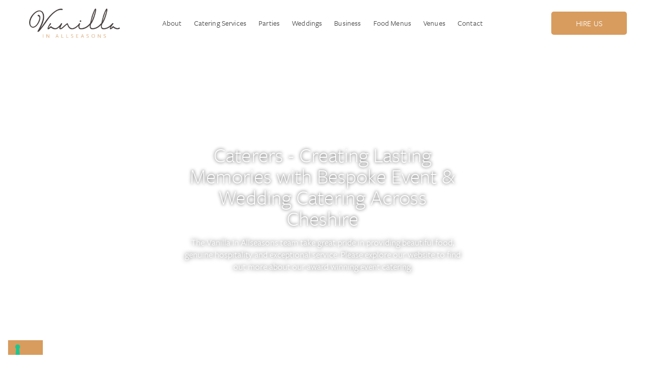

--- FILE ---
content_type: text/html; charset=UTF-8
request_url: https://www.vanillainallseasons.co.uk/?mdocs-file=5573
body_size: 25904
content:
<!DOCTYPE html>
<html lang="en-GB">
<head>
	<meta charset="UTF-8">
	<meta name="viewport" content="width=device-width, initial-scale=1.0, viewport-fit=cover" />		<meta name='robots' content='index, follow, max-image-preview:large, max-snippet:-1, max-video-preview:-1' />

<!-- Google Tag Manager for WordPress by gtm4wp.com -->
<script data-cfasync="false" data-pagespeed-no-defer>
	var gtm4wp_datalayer_name = "dataLayer";
	var dataLayer = dataLayer || [];
</script>
<!-- End Google Tag Manager for WordPress by gtm4wp.com -->
	<!-- This site is optimized with the Yoast SEO plugin v26.8 - https://yoast.com/product/yoast-seo-wordpress/ -->
	<title>Cheshire Caterers - Vanilla In Allseasons: Bespoke Event Catering with Quality Ingredients for Weddings and More</title>
	<meta name="description" content="Vanilla in Allseasons are your go-to Cheshire caterers for any event. With bespoke event catering services and decades of experience, we offer exceptional hospitality and delicious menus, drawing from the best local ingredients. Choose us for your wedding, corporate gathering, or any special occasion in the North West of England." />
	<link rel="canonical" href="https://www.vanillainallseasons.co.uk/" />
	<meta property="og:locale" content="en_GB" />
	<meta property="og:type" content="website" />
	<meta property="og:title" content="Cheshire Caterers - Vanilla In Allseasons: Bespoke Event Catering with Quality Ingredients for Weddings and More" />
	<meta property="og:description" content="Vanilla in Allseasons are your go-to Cheshire caterers for any event. With bespoke event catering services and decades of experience, we offer exceptional hospitality and delicious menus, drawing from the best local ingredients. Choose us for your wedding, corporate gathering, or any special occasion in the North West of England." />
	<meta property="og:url" content="https://www.vanillainallseasons.co.uk/" />
	<meta property="og:site_name" content="Vanilla In Allseasons - Cheshire&#039;s Premier Outside Catering Company" />
	<meta property="article:modified_time" content="2025-11-27T12:33:22+00:00" />
	<meta property="og:image" content="https://www.vanillainallseasons.co.uk/wp-content/uploads/2018/08/team_v_in_a_cover_02.jpg" />
	<meta property="og:image:width" content="1024" />
	<meta property="og:image:height" content="695" />
	<meta property="og:image:type" content="image/jpeg" />
	<meta name="twitter:card" content="summary_large_image" />
	<script type="application/ld+json" class="yoast-schema-graph">{"@context":"https://schema.org","@graph":[{"@type":"WebPage","@id":"https://www.vanillainallseasons.co.uk/","url":"https://www.vanillainallseasons.co.uk/","name":"Cheshire Caterers - Vanilla In Allseasons: Bespoke Event Catering with Quality Ingredients for Weddings and More","isPartOf":{"@id":"https://www.vanillainallseasons.co.uk/#website"},"primaryImageOfPage":{"@id":"https://www.vanillainallseasons.co.uk/#primaryimage"},"image":{"@id":"https://www.vanillainallseasons.co.uk/#primaryimage"},"thumbnailUrl":"https://www.vanillainallseasons.co.uk/wp-content/uploads/2018/08/team_v_in_a_cover_02.jpg","datePublished":"2013-06-12T18:24:08+00:00","dateModified":"2025-11-27T12:33:22+00:00","description":"Vanilla in Allseasons are your go-to Cheshire caterers for any event. With bespoke event catering services and decades of experience, we offer exceptional hospitality and delicious menus, drawing from the best local ingredients. Choose us for your wedding, corporate gathering, or any special occasion in the North West of England.","breadcrumb":{"@id":"https://www.vanillainallseasons.co.uk/#breadcrumb"},"inLanguage":"en-GB","potentialAction":[{"@type":"ReadAction","target":["https://www.vanillainallseasons.co.uk/"]}]},{"@type":"ImageObject","inLanguage":"en-GB","@id":"https://www.vanillainallseasons.co.uk/#primaryimage","url":"https://www.vanillainallseasons.co.uk/wp-content/uploads/2018/08/team_v_in_a_cover_02.jpg","contentUrl":"https://www.vanillainallseasons.co.uk/wp-content/uploads/2018/08/team_v_in_a_cover_02.jpg","width":1024,"height":695},{"@type":"BreadcrumbList","@id":"https://www.vanillainallseasons.co.uk/#breadcrumb","itemListElement":[{"@type":"ListItem","position":1,"name":"Home"}]},{"@type":"WebSite","@id":"https://www.vanillainallseasons.co.uk/#website","url":"https://www.vanillainallseasons.co.uk/","name":"Vanilla In Allseasons - Cheshire&#039;s Premier Outside Catering Company","description":"Cheshire&#039;s Premier Outside Catering Company","potentialAction":[{"@type":"SearchAction","target":{"@type":"EntryPoint","urlTemplate":"https://www.vanillainallseasons.co.uk/?s={search_term_string}"},"query-input":{"@type":"PropertyValueSpecification","valueRequired":true,"valueName":"search_term_string"}}],"inLanguage":"en-GB"}]}</script>
	<!-- / Yoast SEO plugin. -->


<link rel='dns-prefetch' href='//cdn.iubenda.com' />
<link rel='dns-prefetch' href='//fonts.googleapis.com' />
<link rel='dns-prefetch' href='//www.googletagmanager.com' />
<link rel="alternate" type="application/rss+xml" title="Vanilla In Allseasons - Cheshire&#039;s Premier Outside Catering Company &raquo; Feed" href="https://www.vanillainallseasons.co.uk/feed/" />
<link rel="alternate" type="application/rss+xml" title="Vanilla In Allseasons - Cheshire&#039;s Premier Outside Catering Company &raquo; Comments Feed" href="https://www.vanillainallseasons.co.uk/comments/feed/" />
<link rel="alternate" type="application/rss+xml" title="Vanilla In Allseasons - Cheshire&#039;s Premier Outside Catering Company &raquo; Creating Lasting Memories with Bespoke Event Catering Comments Feed" href="https://www.vanillainallseasons.co.uk/home/feed/" />
<link rel="alternate" title="oEmbed (JSON)" type="application/json+oembed" href="https://www.vanillainallseasons.co.uk/wp-json/oembed/1.0/embed?url=https%3A%2F%2Fwww.vanillainallseasons.co.uk%2F" />
<link rel="alternate" title="oEmbed (XML)" type="text/xml+oembed" href="https://www.vanillainallseasons.co.uk/wp-json/oembed/1.0/embed?url=https%3A%2F%2Fwww.vanillainallseasons.co.uk%2F&#038;format=xml" />
<link rel="stylesheet" type="text/css" href="https://use.typekit.net/cms5ywf.css"><style id='wp-img-auto-sizes-contain-inline-css' type='text/css'>
img:is([sizes=auto i],[sizes^="auto," i]){contain-intrinsic-size:3000px 1500px}
/*# sourceURL=wp-img-auto-sizes-contain-inline-css */
</style>
<link rel='stylesheet' id='sbi_styles-css' href='https://www.vanillainallseasons.co.uk/wp-content/plugins/instagram-feed/css/sbi-styles.min.css?ver=6.10.0' type='text/css' media='all' />
<link rel='stylesheet' id='premium-addons-css' href='https://www.vanillainallseasons.co.uk/wp-content/plugins/premium-addons-for-elementor/assets/frontend/min-css/premium-addons.min.css?ver=4.11.65' type='text/css' media='all' />
<link rel='stylesheet' id='premium-pro-css' href='https://www.vanillainallseasons.co.uk/wp-content/plugins/premium-addons-pro/assets/frontend/min-css/premium-addons.min.css?ver=2.9.55' type='text/css' media='all' />
<style id='wp-emoji-styles-inline-css' type='text/css'>

	img.wp-smiley, img.emoji {
		display: inline !important;
		border: none !important;
		box-shadow: none !important;
		height: 1em !important;
		width: 1em !important;
		margin: 0 0.07em !important;
		vertical-align: -0.1em !important;
		background: none !important;
		padding: 0 !important;
	}
/*# sourceURL=wp-emoji-styles-inline-css */
</style>
<style id='classic-theme-styles-inline-css' type='text/css'>
/*! This file is auto-generated */
.wp-block-button__link{color:#fff;background-color:#32373c;border-radius:9999px;box-shadow:none;text-decoration:none;padding:calc(.667em + 2px) calc(1.333em + 2px);font-size:1.125em}.wp-block-file__button{background:#32373c;color:#fff;text-decoration:none}
/*# sourceURL=/wp-includes/css/classic-themes.min.css */
</style>
<style id='global-styles-inline-css' type='text/css'>
:root{--wp--preset--aspect-ratio--square: 1;--wp--preset--aspect-ratio--4-3: 4/3;--wp--preset--aspect-ratio--3-4: 3/4;--wp--preset--aspect-ratio--3-2: 3/2;--wp--preset--aspect-ratio--2-3: 2/3;--wp--preset--aspect-ratio--16-9: 16/9;--wp--preset--aspect-ratio--9-16: 9/16;--wp--preset--color--black: #000000;--wp--preset--color--cyan-bluish-gray: #abb8c3;--wp--preset--color--white: #ffffff;--wp--preset--color--pale-pink: #f78da7;--wp--preset--color--vivid-red: #cf2e2e;--wp--preset--color--luminous-vivid-orange: #ff6900;--wp--preset--color--luminous-vivid-amber: #fcb900;--wp--preset--color--light-green-cyan: #7bdcb5;--wp--preset--color--vivid-green-cyan: #00d084;--wp--preset--color--pale-cyan-blue: #8ed1fc;--wp--preset--color--vivid-cyan-blue: #0693e3;--wp--preset--color--vivid-purple: #9b51e0;--wp--preset--color--: #ffffff;--wp--preset--gradient--vivid-cyan-blue-to-vivid-purple: linear-gradient(135deg,rgb(6,147,227) 0%,rgb(155,81,224) 100%);--wp--preset--gradient--light-green-cyan-to-vivid-green-cyan: linear-gradient(135deg,rgb(122,220,180) 0%,rgb(0,208,130) 100%);--wp--preset--gradient--luminous-vivid-amber-to-luminous-vivid-orange: linear-gradient(135deg,rgb(252,185,0) 0%,rgb(255,105,0) 100%);--wp--preset--gradient--luminous-vivid-orange-to-vivid-red: linear-gradient(135deg,rgb(255,105,0) 0%,rgb(207,46,46) 100%);--wp--preset--gradient--very-light-gray-to-cyan-bluish-gray: linear-gradient(135deg,rgb(238,238,238) 0%,rgb(169,184,195) 100%);--wp--preset--gradient--cool-to-warm-spectrum: linear-gradient(135deg,rgb(74,234,220) 0%,rgb(151,120,209) 20%,rgb(207,42,186) 40%,rgb(238,44,130) 60%,rgb(251,105,98) 80%,rgb(254,248,76) 100%);--wp--preset--gradient--blush-light-purple: linear-gradient(135deg,rgb(255,206,236) 0%,rgb(152,150,240) 100%);--wp--preset--gradient--blush-bordeaux: linear-gradient(135deg,rgb(254,205,165) 0%,rgb(254,45,45) 50%,rgb(107,0,62) 100%);--wp--preset--gradient--luminous-dusk: linear-gradient(135deg,rgb(255,203,112) 0%,rgb(199,81,192) 50%,rgb(65,88,208) 100%);--wp--preset--gradient--pale-ocean: linear-gradient(135deg,rgb(255,245,203) 0%,rgb(182,227,212) 50%,rgb(51,167,181) 100%);--wp--preset--gradient--electric-grass: linear-gradient(135deg,rgb(202,248,128) 0%,rgb(113,206,126) 100%);--wp--preset--gradient--midnight: linear-gradient(135deg,rgb(2,3,129) 0%,rgb(40,116,252) 100%);--wp--preset--font-size--small: 12px;--wp--preset--font-size--medium: 20px;--wp--preset--font-size--large: 20px;--wp--preset--font-size--x-large: 42px;--wp--preset--font-size--normal: 18px;--wp--preset--font-size--larger: 24px;--wp--preset--spacing--20: 0.44rem;--wp--preset--spacing--30: 0.67rem;--wp--preset--spacing--40: 1rem;--wp--preset--spacing--50: 1.5rem;--wp--preset--spacing--60: 2.25rem;--wp--preset--spacing--70: 3.38rem;--wp--preset--spacing--80: 5.06rem;--wp--preset--shadow--natural: 6px 6px 9px rgba(0, 0, 0, 0.2);--wp--preset--shadow--deep: 12px 12px 50px rgba(0, 0, 0, 0.4);--wp--preset--shadow--sharp: 6px 6px 0px rgba(0, 0, 0, 0.2);--wp--preset--shadow--outlined: 6px 6px 0px -3px rgb(255, 255, 255), 6px 6px rgb(0, 0, 0);--wp--preset--shadow--crisp: 6px 6px 0px rgb(0, 0, 0);}:where(.is-layout-flex){gap: 0.5em;}:where(.is-layout-grid){gap: 0.5em;}body .is-layout-flex{display: flex;}.is-layout-flex{flex-wrap: wrap;align-items: center;}.is-layout-flex > :is(*, div){margin: 0;}body .is-layout-grid{display: grid;}.is-layout-grid > :is(*, div){margin: 0;}:where(.wp-block-columns.is-layout-flex){gap: 2em;}:where(.wp-block-columns.is-layout-grid){gap: 2em;}:where(.wp-block-post-template.is-layout-flex){gap: 1.25em;}:where(.wp-block-post-template.is-layout-grid){gap: 1.25em;}.has-black-color{color: var(--wp--preset--color--black) !important;}.has-cyan-bluish-gray-color{color: var(--wp--preset--color--cyan-bluish-gray) !important;}.has-white-color{color: var(--wp--preset--color--white) !important;}.has-pale-pink-color{color: var(--wp--preset--color--pale-pink) !important;}.has-vivid-red-color{color: var(--wp--preset--color--vivid-red) !important;}.has-luminous-vivid-orange-color{color: var(--wp--preset--color--luminous-vivid-orange) !important;}.has-luminous-vivid-amber-color{color: var(--wp--preset--color--luminous-vivid-amber) !important;}.has-light-green-cyan-color{color: var(--wp--preset--color--light-green-cyan) !important;}.has-vivid-green-cyan-color{color: var(--wp--preset--color--vivid-green-cyan) !important;}.has-pale-cyan-blue-color{color: var(--wp--preset--color--pale-cyan-blue) !important;}.has-vivid-cyan-blue-color{color: var(--wp--preset--color--vivid-cyan-blue) !important;}.has-vivid-purple-color{color: var(--wp--preset--color--vivid-purple) !important;}.has-black-background-color{background-color: var(--wp--preset--color--black) !important;}.has-cyan-bluish-gray-background-color{background-color: var(--wp--preset--color--cyan-bluish-gray) !important;}.has-white-background-color{background-color: var(--wp--preset--color--white) !important;}.has-pale-pink-background-color{background-color: var(--wp--preset--color--pale-pink) !important;}.has-vivid-red-background-color{background-color: var(--wp--preset--color--vivid-red) !important;}.has-luminous-vivid-orange-background-color{background-color: var(--wp--preset--color--luminous-vivid-orange) !important;}.has-luminous-vivid-amber-background-color{background-color: var(--wp--preset--color--luminous-vivid-amber) !important;}.has-light-green-cyan-background-color{background-color: var(--wp--preset--color--light-green-cyan) !important;}.has-vivid-green-cyan-background-color{background-color: var(--wp--preset--color--vivid-green-cyan) !important;}.has-pale-cyan-blue-background-color{background-color: var(--wp--preset--color--pale-cyan-blue) !important;}.has-vivid-cyan-blue-background-color{background-color: var(--wp--preset--color--vivid-cyan-blue) !important;}.has-vivid-purple-background-color{background-color: var(--wp--preset--color--vivid-purple) !important;}.has-black-border-color{border-color: var(--wp--preset--color--black) !important;}.has-cyan-bluish-gray-border-color{border-color: var(--wp--preset--color--cyan-bluish-gray) !important;}.has-white-border-color{border-color: var(--wp--preset--color--white) !important;}.has-pale-pink-border-color{border-color: var(--wp--preset--color--pale-pink) !important;}.has-vivid-red-border-color{border-color: var(--wp--preset--color--vivid-red) !important;}.has-luminous-vivid-orange-border-color{border-color: var(--wp--preset--color--luminous-vivid-orange) !important;}.has-luminous-vivid-amber-border-color{border-color: var(--wp--preset--color--luminous-vivid-amber) !important;}.has-light-green-cyan-border-color{border-color: var(--wp--preset--color--light-green-cyan) !important;}.has-vivid-green-cyan-border-color{border-color: var(--wp--preset--color--vivid-green-cyan) !important;}.has-pale-cyan-blue-border-color{border-color: var(--wp--preset--color--pale-cyan-blue) !important;}.has-vivid-cyan-blue-border-color{border-color: var(--wp--preset--color--vivid-cyan-blue) !important;}.has-vivid-purple-border-color{border-color: var(--wp--preset--color--vivid-purple) !important;}.has-vivid-cyan-blue-to-vivid-purple-gradient-background{background: var(--wp--preset--gradient--vivid-cyan-blue-to-vivid-purple) !important;}.has-light-green-cyan-to-vivid-green-cyan-gradient-background{background: var(--wp--preset--gradient--light-green-cyan-to-vivid-green-cyan) !important;}.has-luminous-vivid-amber-to-luminous-vivid-orange-gradient-background{background: var(--wp--preset--gradient--luminous-vivid-amber-to-luminous-vivid-orange) !important;}.has-luminous-vivid-orange-to-vivid-red-gradient-background{background: var(--wp--preset--gradient--luminous-vivid-orange-to-vivid-red) !important;}.has-very-light-gray-to-cyan-bluish-gray-gradient-background{background: var(--wp--preset--gradient--very-light-gray-to-cyan-bluish-gray) !important;}.has-cool-to-warm-spectrum-gradient-background{background: var(--wp--preset--gradient--cool-to-warm-spectrum) !important;}.has-blush-light-purple-gradient-background{background: var(--wp--preset--gradient--blush-light-purple) !important;}.has-blush-bordeaux-gradient-background{background: var(--wp--preset--gradient--blush-bordeaux) !important;}.has-luminous-dusk-gradient-background{background: var(--wp--preset--gradient--luminous-dusk) !important;}.has-pale-ocean-gradient-background{background: var(--wp--preset--gradient--pale-ocean) !important;}.has-electric-grass-gradient-background{background: var(--wp--preset--gradient--electric-grass) !important;}.has-midnight-gradient-background{background: var(--wp--preset--gradient--midnight) !important;}.has-small-font-size{font-size: var(--wp--preset--font-size--small) !important;}.has-medium-font-size{font-size: var(--wp--preset--font-size--medium) !important;}.has-large-font-size{font-size: var(--wp--preset--font-size--large) !important;}.has-x-large-font-size{font-size: var(--wp--preset--font-size--x-large) !important;}
:where(.wp-block-post-template.is-layout-flex){gap: 1.25em;}:where(.wp-block-post-template.is-layout-grid){gap: 1.25em;}
:where(.wp-block-term-template.is-layout-flex){gap: 1.25em;}:where(.wp-block-term-template.is-layout-grid){gap: 1.25em;}
:where(.wp-block-columns.is-layout-flex){gap: 2em;}:where(.wp-block-columns.is-layout-grid){gap: 2em;}
:root :where(.wp-block-pullquote){font-size: 1.5em;line-height: 1.6;}
/*# sourceURL=global-styles-inline-css */
</style>
<link rel='stylesheet' id='adomedia-fonts-css' href='https://fonts.googleapis.com/css?family=Source+Sans+Pro%3A400%2C400i%2C600%2C700&#038;display=swap&#038;ver=1.0.0' type='text/css' media='all' />
<link rel='stylesheet' id='dashicons-css' href='https://www.vanillainallseasons.co.uk/wp-includes/css/dashicons.min.css?ver=6.9' type='text/css' media='all' />
<link rel='stylesheet' id='elementor-frontend-css' href='https://www.vanillainallseasons.co.uk/wp-content/plugins/elementor/assets/css/frontend.min.css?ver=3.34.2' type='text/css' media='all' />
<link rel='stylesheet' id='widget-image-css' href='https://www.vanillainallseasons.co.uk/wp-content/plugins/elementor/assets/css/widget-image.min.css?ver=3.34.2' type='text/css' media='all' />
<link rel='stylesheet' id='widget-nav-menu-css' href='https://www.vanillainallseasons.co.uk/wp-content/plugins/elementor-pro/assets/css/widget-nav-menu.min.css?ver=3.34.2' type='text/css' media='all' />
<link rel='stylesheet' id='e-sticky-css' href='https://www.vanillainallseasons.co.uk/wp-content/plugins/elementor-pro/assets/css/modules/sticky.min.css?ver=3.34.2' type='text/css' media='all' />
<link rel='stylesheet' id='e-animation-slideInDown-css' href='https://www.vanillainallseasons.co.uk/wp-content/plugins/elementor/assets/lib/animations/styles/slideInDown.min.css?ver=3.34.2' type='text/css' media='all' />
<link rel='stylesheet' id='widget-divider-css' href='https://www.vanillainallseasons.co.uk/wp-content/plugins/elementor/assets/css/widget-divider.min.css?ver=3.34.2' type='text/css' media='all' />
<link rel='stylesheet' id='widget-heading-css' href='https://www.vanillainallseasons.co.uk/wp-content/plugins/elementor/assets/css/widget-heading.min.css?ver=3.34.2' type='text/css' media='all' />
<link rel='stylesheet' id='swiper-css' href='https://www.vanillainallseasons.co.uk/wp-content/plugins/elementor/assets/lib/swiper/v8/css/swiper.min.css?ver=8.4.5' type='text/css' media='all' />
<link rel='stylesheet' id='e-swiper-css' href='https://www.vanillainallseasons.co.uk/wp-content/plugins/elementor/assets/css/conditionals/e-swiper.min.css?ver=3.34.2' type='text/css' media='all' />
<link rel='stylesheet' id='e-animation-grow-css' href='https://www.vanillainallseasons.co.uk/wp-content/plugins/elementor/assets/lib/animations/styles/e-animation-grow.min.css?ver=3.34.2' type='text/css' media='all' />
<link rel='stylesheet' id='widget-social-icons-css' href='https://www.vanillainallseasons.co.uk/wp-content/plugins/elementor/assets/css/widget-social-icons.min.css?ver=3.34.2' type='text/css' media='all' />
<link rel='stylesheet' id='e-apple-webkit-css' href='https://www.vanillainallseasons.co.uk/wp-content/plugins/elementor/assets/css/conditionals/apple-webkit.min.css?ver=3.34.2' type='text/css' media='all' />
<link rel='stylesheet' id='elementor-icons-css' href='https://www.vanillainallseasons.co.uk/wp-content/plugins/elementor/assets/lib/eicons/css/elementor-icons.min.css?ver=5.46.0' type='text/css' media='all' />
<link rel='stylesheet' id='elementor-post-5635-css' href='https://www.vanillainallseasons.co.uk/wp-content/uploads/elementor/css/post-5635.css?ver=1769387565' type='text/css' media='all' />
<link rel='stylesheet' id='font-awesome-5-all-css' href='https://www.vanillainallseasons.co.uk/wp-content/plugins/elementor/assets/lib/font-awesome/css/all.min.css?ver=4.11.65' type='text/css' media='all' />
<link rel='stylesheet' id='font-awesome-4-shim-css' href='https://www.vanillainallseasons.co.uk/wp-content/plugins/elementor/assets/lib/font-awesome/css/v4-shims.min.css?ver=3.34.2' type='text/css' media='all' />
<link rel='stylesheet' id='sbistyles-css' href='https://www.vanillainallseasons.co.uk/wp-content/plugins/instagram-feed/css/sbi-styles.min.css?ver=6.10.0' type='text/css' media='all' />
<link rel='stylesheet' id='widget-video-css' href='https://www.vanillainallseasons.co.uk/wp-content/plugins/elementor/assets/css/widget-video.min.css?ver=3.34.2' type='text/css' media='all' />
<link rel='stylesheet' id='widget-spacer-css' href='https://www.vanillainallseasons.co.uk/wp-content/plugins/elementor/assets/css/widget-spacer.min.css?ver=3.34.2' type='text/css' media='all' />
<link rel='stylesheet' id='widget-loop-common-css' href='https://www.vanillainallseasons.co.uk/wp-content/plugins/elementor-pro/assets/css/widget-loop-common.min.css?ver=3.34.2' type='text/css' media='all' />
<link rel='stylesheet' id='widget-loop-carousel-css' href='https://www.vanillainallseasons.co.uk/wp-content/plugins/elementor-pro/assets/css/widget-loop-carousel.min.css?ver=3.34.2' type='text/css' media='all' />
<link rel='stylesheet' id='elementor-post-4-css' href='https://www.vanillainallseasons.co.uk/wp-content/uploads/elementor/css/post-4.css?ver=1769387565' type='text/css' media='all' />
<link rel='stylesheet' id='elementor-post-5815-css' href='https://www.vanillainallseasons.co.uk/wp-content/uploads/elementor/css/post-5815.css?ver=1769387565' type='text/css' media='all' />
<link rel='stylesheet' id='elementor-post-5311-css' href='https://www.vanillainallseasons.co.uk/wp-content/uploads/elementor/css/post-5311.css?ver=1769387565' type='text/css' media='all' />
<link rel='stylesheet' id='ecs-styles-css' href='https://www.vanillainallseasons.co.uk/wp-content/plugins/ele-custom-skin/assets/css/ecs-style.css?ver=3.1.9' type='text/css' media='all' />
<link rel='stylesheet' id='elementor-post-5437-css' href='https://www.vanillainallseasons.co.uk/wp-content/uploads/elementor/css/post-5437.css?ver=1576860615' type='text/css' media='all' />
<link rel='stylesheet' id='elementor-post-5446-css' href='https://www.vanillainallseasons.co.uk/wp-content/uploads/elementor/css/post-5446.css?ver=1759341754' type='text/css' media='all' />
<link rel='stylesheet' id='elementor-post-5475-css' href='https://www.vanillainallseasons.co.uk/wp-content/uploads/elementor/css/post-5475.css?ver=1576762098' type='text/css' media='all' />
<link rel='stylesheet' id='elementor-post-5477-css' href='https://www.vanillainallseasons.co.uk/wp-content/uploads/elementor/css/post-5477.css?ver=1576834284' type='text/css' media='all' />
<link rel='stylesheet' id='elementor-post-5478-css' href='https://www.vanillainallseasons.co.uk/wp-content/uploads/elementor/css/post-5478.css?ver=1576762674' type='text/css' media='all' />
<link rel='stylesheet' id='elementor-post-5611-css' href='https://www.vanillainallseasons.co.uk/wp-content/uploads/elementor/css/post-5611.css?ver=1578654199' type='text/css' media='all' />
<link rel='stylesheet' id='elementor-gf-local-roboto-css' href='https://www.vanillainallseasons.co.uk/wp-content/uploads/elementor/google-fonts/css/roboto.css?ver=1742437492' type='text/css' media='all' />
<link rel='stylesheet' id='elementor-gf-local-robotoslab-css' href='https://www.vanillainallseasons.co.uk/wp-content/uploads/elementor/google-fonts/css/robotoslab.css?ver=1742437500' type='text/css' media='all' />
<link rel='stylesheet' id='elementor-icons-shared-0-css' href='https://www.vanillainallseasons.co.uk/wp-content/plugins/elementor/assets/lib/font-awesome/css/fontawesome.min.css?ver=5.15.3' type='text/css' media='all' />
<link rel='stylesheet' id='elementor-icons-fa-solid-css' href='https://www.vanillainallseasons.co.uk/wp-content/plugins/elementor/assets/lib/font-awesome/css/solid.min.css?ver=5.15.3' type='text/css' media='all' />
<link rel='stylesheet' id='elementor-icons-fa-regular-css' href='https://www.vanillainallseasons.co.uk/wp-content/plugins/elementor/assets/lib/font-awesome/css/regular.min.css?ver=5.15.3' type='text/css' media='all' />
<link rel='stylesheet' id='elementor-icons-fa-brands-css' href='https://www.vanillainallseasons.co.uk/wp-content/plugins/elementor/assets/lib/font-awesome/css/brands.min.css?ver=5.15.3' type='text/css' media='all' />

<script  type="text/javascript" class=" _iub_cs_skip" type="text/javascript" id="iubenda-head-inline-scripts-0">
/* <![CDATA[ */

var _iub = _iub || [];
_iub.csConfiguration = {"askConsentAtCookiePolicyUpdate":true,"countryDetection":true,"enableLgpd":true,"enableTcf":true,"enableUspr":true,"floatingPreferencesButtonDisplay":"bottom-left","lang":"en-GB","perPurposeConsent":true,"siteId":1142324,"cookiePolicyId":76421664, "banner":{ "acceptButtonCaptionColor":"white","acceptButtonColor":"#d79c5e","acceptButtonDisplay":true,"backgroundColor":"#ffffff","brandBackgroundColor":"#FFFFFF","closeButtonRejects":true,"customizeButtonCaptionColor":"#d79c5e","customizeButtonColor":"#ebebeb","customizeButtonDisplay":true,"explicitWithdrawal":true,"listPurposes":true,"logo":"https://www.vanillainallseasons.co.uk/wp-content/uploads/2019/12/cropped-favi.png","position":"float-top-center","rejectButtonCaptionColor":"#d79c5e","rejectButtonColor":"#ebebeb","rejectButtonDisplay":true,"textColor":"#1f1f1f" }};

//# sourceURL=iubenda-head-inline-scripts-0
/* ]]> */
</script>
<script  type="text/javascript" class=" _iub_cs_skip" type="text/javascript" src="//cdn.iubenda.com/cs/tcf/stub-v2.js?ver=3.12.5" id="iubenda-head-scripts-0-js"></script>
<script  type="text/javascript" class=" _iub_cs_skip" type="text/javascript" src="//cdn.iubenda.com/cs/tcf/safe-tcf-v2.js?ver=3.12.5" id="iubenda-head-scripts-1-js"></script>
<script  type="text/javascript" class=" _iub_cs_skip" type="text/javascript" src="//cdn.iubenda.com/cs/gpp/stub.js?ver=3.12.5" id="iubenda-head-scripts-2-js"></script>
<script  type="text/javascript" charset="UTF-8" async="" class=" _iub_cs_skip" type="text/javascript" src="//cdn.iubenda.com/cs/iubenda_cs.js?ver=3.12.5" id="iubenda-head-scripts-3-js"></script>
<script type="text/javascript" src="https://www.vanillainallseasons.co.uk/wp-includes/js/jquery/jquery.min.js?ver=3.7.1" id="jquery-core-js"></script>
<script type="text/javascript" src="https://www.vanillainallseasons.co.uk/wp-includes/js/jquery/jquery-migrate.min.js?ver=3.4.1" id="jquery-migrate-js"></script>
<script type="text/javascript" src="https://www.vanillainallseasons.co.uk/wp-content/plugins/elementor/assets/lib/font-awesome/js/v4-shims.min.js?ver=3.34.2" id="font-awesome-4-shim-js"></script>
<script type="text/javascript" id="ecs_ajax_load-js-extra">
/* <![CDATA[ */
var ecs_ajax_params = {"ajaxurl":"https://www.vanillainallseasons.co.uk/wp-admin/admin-ajax.php","posts":"{\"error\":\"\",\"m\":\"\",\"p\":\"4\",\"post_parent\":\"\",\"subpost\":\"\",\"subpost_id\":\"\",\"attachment\":\"\",\"attachment_id\":0,\"name\":\"\",\"pagename\":\"\",\"page_id\":\"4\",\"second\":\"\",\"minute\":\"\",\"hour\":\"\",\"day\":0,\"monthnum\":0,\"year\":0,\"w\":0,\"category_name\":\"\",\"tag\":\"\",\"cat\":\"\",\"tag_id\":\"\",\"author\":\"\",\"author_name\":\"\",\"feed\":\"\",\"tb\":\"\",\"paged\":0,\"meta_key\":\"\",\"meta_value\":\"\",\"preview\":\"\",\"s\":\"\",\"sentence\":\"\",\"title\":\"\",\"fields\":\"all\",\"menu_order\":\"\",\"embed\":\"\",\"category__in\":[],\"category__not_in\":[],\"category__and\":[],\"post__in\":[],\"post__not_in\":[],\"post_name__in\":[],\"tag__in\":[],\"tag__not_in\":[],\"tag__and\":[],\"tag_slug__in\":[],\"tag_slug__and\":[],\"post_parent__in\":[],\"post_parent__not_in\":[],\"author__in\":[],\"author__not_in\":[],\"search_columns\":[],\"ignore_sticky_posts\":false,\"suppress_filters\":false,\"cache_results\":true,\"update_post_term_cache\":true,\"update_menu_item_cache\":false,\"lazy_load_term_meta\":true,\"update_post_meta_cache\":true,\"post_type\":\"\",\"posts_per_page\":10,\"nopaging\":false,\"comments_per_page\":\"50\",\"no_found_rows\":false,\"order\":\"DESC\"}"};
//# sourceURL=ecs_ajax_load-js-extra
/* ]]> */
</script>
<script type="text/javascript" src="https://www.vanillainallseasons.co.uk/wp-content/plugins/ele-custom-skin/assets/js/ecs_ajax_pagination.js?ver=3.1.9" id="ecs_ajax_load-js"></script>
<script type="text/javascript" src="https://www.vanillainallseasons.co.uk/wp-content/plugins/ele-custom-skin/assets/js/ecs.js?ver=3.1.9" id="ecs-script-js"></script>
<link rel="https://api.w.org/" href="https://www.vanillainallseasons.co.uk/wp-json/" /><link rel="alternate" title="JSON" type="application/json" href="https://www.vanillainallseasons.co.uk/wp-json/wp/v2/pages/4" /><link rel="EditURI" type="application/rsd+xml" title="RSD" href="https://www.vanillainallseasons.co.uk/xmlrpc.php?rsd" />
<link rel='shortlink' href='https://www.vanillainallseasons.co.uk/' />
<meta name="generator" content="Site Kit by Google 1.170.0" /><!-- HFCM by 99 Robots - Snippet # 1: GTM - Global Header -->
<!-- Google Tag Manager -->
<script>(function(w,d,s,l,i){w[l]=w[l]||[];w[l].push({'gtm.start':
new Date().getTime(),event:'gtm.js'});var f=d.getElementsByTagName(s)[0],
j=d.createElement(s),dl=l!='dataLayer'?'&l='+l:'';j.async=true;j.src=
'https://www.googletagmanager.com/gtm.js?id='+i+dl;f.parentNode.insertBefore(j,f);
})(window,document,'script','dataLayer','GTM-W89XCLNX');</script>
<!-- End Google Tag Manager -->
<!-- /end HFCM by 99 Robots -->

<!-- Google Tag Manager for WordPress by gtm4wp.com -->
<!-- GTM Container placement set to manual -->
<script data-cfasync="false" data-pagespeed-no-defer>
	var dataLayer_content = {"pagePostType":"frontpage","pagePostType2":"single-page","pagePostAuthor":"adomedia"};
	dataLayer.push( dataLayer_content );
</script>
<script data-cfasync="false" data-pagespeed-no-defer>
(function(w,d,s,l,i){w[l]=w[l]||[];w[l].push({'gtm.start':
new Date().getTime(),event:'gtm.js'});var f=d.getElementsByTagName(s)[0],
j=d.createElement(s),dl=l!='dataLayer'?'&l='+l:'';j.async=true;j.src=
'//www.googletagmanager.com/gtm.js?id='+i+dl;f.parentNode.insertBefore(j,f);
})(window,document,'script','dataLayer','GTM-PKF5GPR');
</script>
<!-- End Google Tag Manager for WordPress by gtm4wp.com --><link rel="pingback" href="https://www.vanillainallseasons.co.uk/xmlrpc.php" />
<!-- Global site tag (gtag.js) - Google Analytics -->
<script async src="https://www.googletagmanager.com/gtag/js?id=UA-6462154-1"></script>
<script>
  window.dataLayer = window.dataLayer || [];
  function gtag(){dataLayer.push(arguments);}
  gtag('js', new Date());

  gtag('config', 'UA-6462154-1');
</script>
<meta name="generator" content="Elementor 3.34.2; features: additional_custom_breakpoints; settings: css_print_method-external, google_font-enabled, font_display-auto">
			<style>
				.e-con.e-parent:nth-of-type(n+4):not(.e-lazyloaded):not(.e-no-lazyload),
				.e-con.e-parent:nth-of-type(n+4):not(.e-lazyloaded):not(.e-no-lazyload) * {
					background-image: none !important;
				}
				@media screen and (max-height: 1024px) {
					.e-con.e-parent:nth-of-type(n+3):not(.e-lazyloaded):not(.e-no-lazyload),
					.e-con.e-parent:nth-of-type(n+3):not(.e-lazyloaded):not(.e-no-lazyload) * {
						background-image: none !important;
					}
				}
				@media screen and (max-height: 640px) {
					.e-con.e-parent:nth-of-type(n+2):not(.e-lazyloaded):not(.e-no-lazyload),
					.e-con.e-parent:nth-of-type(n+2):not(.e-lazyloaded):not(.e-no-lazyload) * {
						background-image: none !important;
					}
				}
			</style>
			<link rel="icon" href="https://www.vanillainallseasons.co.uk/wp-content/uploads/2019/12/cropped-favi-32x32.png" sizes="32x32" />
<link rel="icon" href="https://www.vanillainallseasons.co.uk/wp-content/uploads/2019/12/cropped-favi-192x192.png" sizes="192x192" />
<link rel="apple-touch-icon" href="https://www.vanillainallseasons.co.uk/wp-content/uploads/2019/12/cropped-favi-180x180.png" />
<meta name="msapplication-TileImage" content="https://www.vanillainallseasons.co.uk/wp-content/uploads/2019/12/cropped-favi-270x270.png" />
		<style type="text/css" id="wp-custom-css">
			body{
	font-size:15px;
font-family: freight-sans-pro, sans-serif !important;
	-webkit-font-smoothing: antialiased;
	margin:0;
	letter-spacing:0.01em;
}


h1{
	font-size:2.1em;
	margin:0 0 1rem 0;
	font-weight:300;
	line-height:1.2em;
}

h2{
	font-size:2.074em;
	margin:0 0 1rem 0;
	font-weight:300;
	line-height:1.2em;
}

h3{
	font-size:1.728em;
	margin:0 0 1rem 0;
	font-weight:300;
	line-height:1.2em;
}

h4{
	font-size:1.44em;
	margin:0 0 1rem 0;
	font-weight:400;
	line-height:1.2em;
}

h5{
	font-size:1.2em;
	margin:0 0 1rem 0;
	font-weight:500;
	line-height:1.2em;
}

h6{
	font-size:1em;	
	margin:0 0 1em 0;
}

p{
	font-size:1.1em;
	line-height:1.33em;
	padding:0 0 1em 0;
	margin:0;
}

a{
	color: #D79C5E;
	text-decoration:none;
	transition:.3s;
	opacity:1;
}

a:hover{
	color: #D79C5E;
	transition:.3s;
	opacity:.93;
}

.elementor-widget:not(:last-child) {
    margin-bottom: .5em;
}

.elementor-sticky__spacer{
    height:83px !important;
}

.max_1024{
	max-width:1024px;
	margin:0 auto;
}

.max_960{
	max-width:960px;
	margin:0 auto;
}

.max_768{
	max-width:768px;
	margin:0 auto;
}

.max_576{
	max-width:576px;
	margin:0 auto;
}

.max_380{
	max-width:380px;
	margin:0 auto;
}

button {
    font-family: freight-sans-pro, sans-serif !important;
    font-size: 0.96em;
    font-weight: 500 !important;
    text-transform: uppercase;
    letter-spacing: 0.1em !important;
    border-radius: 0px !important;
    padding: 1em 2.4em 1em 2.4em !important;
    border: none;
    color: #fff;
    background-color: #d79c5e;
}

#full_width{
	width:100% !important;
}

/** MENU STYLING **/

.vertical_menu ul{
    list-style-type:none;
    margin:0;
    padding:0;
}

.vertical_menu ul li{
}

.inline_menu ul{
    margin:0;
    padding:0;
    list-style:none;
}

.inline_menu ul li{
    margin:0;
    padding:0;
    display:inline-block;
}

.inline_menu ul{
    margin:0;
    padding:0;
    list-style:none;
}

#site_nav .inline_menu ul {
    float:right;
}

#site_nav .inline_menu ul li{
    font-size:1em;
    text-transform:uppercase;
    margin-left:1em;
    letter-spacing:0.09em;
}

#site_nav .inline_menu ul li a{
    color:#454545;
		font-weight:400;
}

#site_nav .inline_menu ul li a:hover{
    color:#D79C5E;
}

#footer .vertical_menu ul{
    -webkit-column-count: 2;
    -moz-column-count: 2;
    column-count: 2;
}

#footer .vertical_menu ul li{
	display:block;
}

#footer .vertical_menu ul li a{

}

#footer .vertical_menu ul li a:hover{
	color:#3f3b3b;
}

.social_icons:before{
    content:'FOLLOW US';
    float:left;
    font-size:1em;
    font-weight:400;
    line-height:1.3;
    letter-spacing:0.1em;
    padding-right:1em;
}

/* HAMBURGER REPLACEMENT */

.elementor-menu-toggle{
	padding:0;
	font-size:15px !important;
}

.elementor-menu-toggle i:before {
	content:'';
	background-image: url(/wp-content/uploads/2019/12/hamburger.svg);
	background-size: contain;
	background-position: center center;
	background-repeat: no-repeat;
	padding-right: 23px;
}

.elementor-menu-toggle i:after{
	content:'EXPLORE';
	font-family: freight-sans-pro, sans-serif !important;
	letter-spacing:0.1em;
	padding-left:1em;
	font-weight:400;
	transition:.3s;
}

.elementor-menu-toggle:hover i:after{
	content:'EXPLORE';
	color:#D79C5E;
	transition:.3s;
}


.elementor-menu-toggle.elementor-active i:before {
	content:'';
	background-image: url(/wp-content/uploads/2019/12/hamburger_close.svg);
	background-size: contain;
	background-position: center center;
	background-repeat: no-repeat;
	padding-right: 23px;
}

.elementor-menu-toggle.elementor-active i:after {
	content:'CLOSE';
	font-family: freight-sans-pro, sans-serif !important;
	letter-spacing:0.1em;
	padding-left:1em;
	font-weight:400;
}

/* REVSLIDER STYLES */

.tparrows.tp-leftarrow:before{
	content:'';
	background-image: url(/wp-content/uploads/2019/12/l_arrow.svg);
	background-size: 18px auto;
	background-position: center center;
	background-repeat: no-repeat;
}

.tparrows.tp-rightarrow:before{
	content:'';
	background-image: url(/wp-content/uploads/2019/12/r_arrow.svg);
	background-size: 18px auto;
	background-position: center center;
	background-repeat: no-repeat;
}

#testimonials .rs-layer p.quote{
	font-size:1.4em !important;
	padding:.5em 2em 0 2em;
	font-weight:300 !important;
}

#testimonials .rs-layer p.name{
	font-size:1em !important;
	padding:.5em .5em;
	text-transform:uppercase;
	letter-spacing:.1em;
	font-weight:300 !important;
}

#testimonials .rs-layer img.stars{
	margin:0 auto;
	max-width:130px !important;
	padding-bottom: .5em;
}

#Gallery_Slider .rs-layer h2{
	font-size:3.2em !important;
	color:#fff;
	font-weight:300;
}

.scroll_prompt{
	height:90px;
	margin-top:-90px;
}

/* BLOG */

/*
.blog_archive {
	border-left:1px solid #efefef;
		border-right:1px solid #efefef;
}
*/

.blog_archive article{
	border-left:1px solid #efefef;
}

.blog_archive article:first-child{
	border-left:0px solid #efefef;
}

.elementor-cta--skin-classic .elementor-cta__bg-wrapper {
    min-height: 1px;
    padding-top: 100%;
}

.elementor-pagination{
	padding: 1em 0 0 0;
}

.contain_img .elementor-cta__bg {
    -webkit-background-size: cover;
    background-size: 80% auto;
    background-repeat: no-repeat;
    background-position: 50%;
    background-color: #ebebeb;
    z-index: 1;
}

/* POP UP */

.elementor-popup-modal .dialog-message {
	max-width: 93vw !important;
}

.dialog-close-button .eicon-close {
    padding-top: 3.9vw;
    padding-right: 3vw;
}

.dialog-close-button .eicon-close:before {
	content:'';
	background-image: url(/wp-content/uploads/2019/12/hamburger_close.svg);
	background-size: contain;
	background-position: center center;
	background-repeat: no-repeat;
	padding:8px;
}

.sb_instagram_header {
	display:none;
}

.sbi_load{
	display:none !important;
}

/** GRAVITY FORM STYLES **/

input, textarea, select {
border: 1px solid #ebebeb;
    border-radius: 0;
    min-height: 40px;
    padding: .45em .66em!important;
    margin: 0 0 .2em 0!important;
    text-transform: uppercase;
    letter-spacing: .035em !important;
}

select{
	height:40px;
}

input:focus{
	outline:0;
}

input.datepicker{
	width:100% !important;
}

.gform_wrapper ul.gform_fields li.gfield{
	padding:0 !important;
	margin: 0 0 .3em 0;
}

body .gform_wrapper .top_label div.ginput_container {
    margin-top: 0;
}

.ginput_right{
	width:100% !important;
	padding:0 !important;
}

.gfield_label{
	display:none !important;
}

.gform_wrapper .gform_footer{
	margin-top:0 !important;
	padding: 0 !important;
}

.gform_wrapper .top_label div.ginput_container {
    margin: 0;
}

.gform_wrapper .field_sublabel_below .ginput_complex.ginput_container label{
	margin:0px !important;
}

.gform_wrapper form input[type="submit"]{
	width:100% !important;
	background-color: #d79c5e;
	color:#fff;
	font-family: freight-sans-pro, sans-serif !important;
}

.gform_wrapper .gfield_required{
	display:none !important;
}

/** GRAVITY FORM STYLES END **/

/** FLYER PAGE **/

.flyer_wrap{
    background:#F6F1EF !important;
}

/** FLYER PAGE END **/

@media screen and (max-width: 768px) {
	
	.elementor-menu-toggle i:after{
			display:none;
		}
	
	.elementor-menu-toggle.elementor-active i:after {
		display:none;
		}
	
}		</style>
		</head>
<body class="home wp-singular page-template page-template-elementor_header_footer page page-id-4 wp-embed-responsive wp-theme-genesis wp-child-theme-adomedia header-full-width full-width-content genesis-breadcrumbs-hidden genesis-footer-widgets-hidden has-no-blocks elementor-default elementor-template-full-width elementor-kit-5635 elementor-page elementor-page-4">

<!-- GTM Container placement set to manual -->
<!-- Google Tag Manager (noscript) -->
				<noscript><iframe src="https://www.googletagmanager.com/ns.html?id=GTM-PKF5GPR" height="0" width="0" style="display:none;visibility:hidden" aria-hidden="true"></iframe></noscript>
<!-- End Google Tag Manager (noscript) -->		<header data-elementor-type="header" data-elementor-id="5815" class="elementor elementor-5815 elementor-location-header" data-elementor-post-type="elementor_library">
					<section class="elementor-section elementor-top-section elementor-element elementor-element-3a4ac64d elementor-section-full_width elementor-section-height-min-height elementor-section-height-default elementor-section-items-middle elementor-invisible" data-id="3a4ac64d" data-element_type="section" id="site_nav" data-settings="{&quot;background_background&quot;:&quot;classic&quot;,&quot;sticky&quot;:&quot;top&quot;,&quot;animation&quot;:&quot;slideInDown&quot;,&quot;sticky_on&quot;:[&quot;desktop&quot;,&quot;tablet&quot;,&quot;mobile&quot;],&quot;sticky_offset&quot;:0,&quot;sticky_effects_offset&quot;:0,&quot;sticky_anchor_link_offset&quot;:0}">
						<div class="elementor-container elementor-column-gap-default">
					<div class="elementor-column elementor-col-33 elementor-top-column elementor-element elementor-element-67ab373" data-id="67ab373" data-element_type="column">
			<div class="elementor-widget-wrap elementor-element-populated">
						<div class="elementor-element elementor-element-7cd89a46 elementor-widget elementor-widget-image" data-id="7cd89a46" data-element_type="widget" data-widget_type="image.default">
				<div class="elementor-widget-container">
																<a href="/home">
							<picture><source srcset="https://www.vanillainallseasons.co.uk/wp-content/uploads/2023/06/logo-300x97.webp 300w,https://www.vanillainallseasons.co.uk/wp-content/uploads/2023/06/logo.webp 380w" sizes="(max-width: 300px) 100vw, 300px" type="image/webp"><img src="https://www.vanillainallseasons.co.uk/wp-content/uploads/2023/06/logo-300x97.png" height="97" width="300" srcset="https://www.vanillainallseasons.co.uk/wp-content/uploads/2023/06/logo-300x97.png 300w, https://www.vanillainallseasons.co.uk/wp-content/uploads/2023/06/logo.png 380w" sizes="(max-width: 300px) 100vw, 300px" class="attachment-medium size-medium wp-image-5814 sp-no-webp" alt=""  > </picture>								</a>
															</div>
				</div>
					</div>
		</div>
				<div class="elementor-column elementor-col-33 elementor-top-column elementor-element elementor-element-76e0a63a" data-id="76e0a63a" data-element_type="column">
			<div class="elementor-widget-wrap elementor-element-populated">
						<div class="elementor-element elementor-element-1bb617e8 elementor-nav-menu--stretch elementor-nav-menu__text-align-center elementor-widget__width-auto elementor-nav-menu--dropdown-mobile elementor-nav-menu__align-center elementor-nav-menu--toggle elementor-nav-menu--burger elementor-widget elementor-widget-nav-menu" data-id="1bb617e8" data-element_type="widget" data-settings="{&quot;full_width&quot;:&quot;stretch&quot;,&quot;layout&quot;:&quot;horizontal&quot;,&quot;submenu_icon&quot;:{&quot;value&quot;:&quot;&lt;i class=\&quot;fas fa-caret-down\&quot; aria-hidden=\&quot;true\&quot;&gt;&lt;\/i&gt;&quot;,&quot;library&quot;:&quot;fa-solid&quot;},&quot;toggle&quot;:&quot;burger&quot;}" data-widget_type="nav-menu.default">
				<div class="elementor-widget-container">
								<nav aria-label="Menu" class="elementor-nav-menu--main elementor-nav-menu__container elementor-nav-menu--layout-horizontal e--pointer-underline e--animation-fade">
				<ul id="menu-1-1bb617e8" class="elementor-nav-menu"><li class="menu-item menu-item-type-post_type menu-item-object-page menu-item-5818"><a class="elementor-item" href="https://www.vanillainallseasons.co.uk/about/">About</a></li>
<li class="menu-item menu-item-type-post_type menu-item-object-page menu-item-5817"><a class="elementor-item" href="https://www.vanillainallseasons.co.uk/food-drink/">Catering Services</a></li>
<li class="menu-item menu-item-type-post_type menu-item-object-page menu-item-5825"><a class="elementor-item" href="https://www.vanillainallseasons.co.uk/party-catering/">Parties</a></li>
<li class="menu-item menu-item-type-post_type menu-item-object-page menu-item-5852"><a class="elementor-item" href="https://www.vanillainallseasons.co.uk/wedding-catering/">Weddings</a></li>
<li class="menu-item menu-item-type-post_type menu-item-object-page menu-item-5826"><a class="elementor-item" href="https://www.vanillainallseasons.co.uk/business-catering/">Business</a></li>
<li class="menu-item menu-item-type-post_type menu-item-object-page menu-item-6065"><a class="elementor-item" href="https://www.vanillainallseasons.co.uk/menus/">Food Menus</a></li>
<li class="menu-item menu-item-type-post_type_archive menu-item-object-venue menu-item-6058"><a class="elementor-item" href="https://www.vanillainallseasons.co.uk/venue/">Venues</a></li>
<li class="menu-item menu-item-type-post_type menu-item-object-page menu-item-5821"><a class="elementor-item" href="https://www.vanillainallseasons.co.uk/contact/">Contact</a></li>
</ul>			</nav>
					<div class="elementor-menu-toggle" role="button" tabindex="0" aria-label="Menu Toggle" aria-expanded="false">
			<i aria-hidden="true" role="presentation" class="elementor-menu-toggle__icon--open eicon-menu-bar"></i><i aria-hidden="true" role="presentation" class="elementor-menu-toggle__icon--close eicon-close"></i>		</div>
					<nav class="elementor-nav-menu--dropdown elementor-nav-menu__container" aria-hidden="true">
				<ul id="menu-2-1bb617e8" class="elementor-nav-menu"><li class="menu-item menu-item-type-post_type menu-item-object-page menu-item-5818"><a class="elementor-item" href="https://www.vanillainallseasons.co.uk/about/" tabindex="-1">About</a></li>
<li class="menu-item menu-item-type-post_type menu-item-object-page menu-item-5817"><a class="elementor-item" href="https://www.vanillainallseasons.co.uk/food-drink/" tabindex="-1">Catering Services</a></li>
<li class="menu-item menu-item-type-post_type menu-item-object-page menu-item-5825"><a class="elementor-item" href="https://www.vanillainallseasons.co.uk/party-catering/" tabindex="-1">Parties</a></li>
<li class="menu-item menu-item-type-post_type menu-item-object-page menu-item-5852"><a class="elementor-item" href="https://www.vanillainallseasons.co.uk/wedding-catering/" tabindex="-1">Weddings</a></li>
<li class="menu-item menu-item-type-post_type menu-item-object-page menu-item-5826"><a class="elementor-item" href="https://www.vanillainallseasons.co.uk/business-catering/" tabindex="-1">Business</a></li>
<li class="menu-item menu-item-type-post_type menu-item-object-page menu-item-6065"><a class="elementor-item" href="https://www.vanillainallseasons.co.uk/menus/" tabindex="-1">Food Menus</a></li>
<li class="menu-item menu-item-type-post_type_archive menu-item-object-venue menu-item-6058"><a class="elementor-item" href="https://www.vanillainallseasons.co.uk/venue/" tabindex="-1">Venues</a></li>
<li class="menu-item menu-item-type-post_type menu-item-object-page menu-item-5821"><a class="elementor-item" href="https://www.vanillainallseasons.co.uk/contact/" tabindex="-1">Contact</a></li>
</ul>			</nav>
						</div>
				</div>
					</div>
		</div>
				<div class="elementor-column elementor-col-33 elementor-top-column elementor-element elementor-element-5fc6255e" data-id="5fc6255e" data-element_type="column">
			<div class="elementor-widget-wrap elementor-element-populated">
						<div class="elementor-element elementor-element-594e59f elementor-align-justify elementor-widget__width-initial elementor-widget-mobile__width-inherit elementor-widget elementor-widget-button" data-id="594e59f" data-element_type="widget" data-widget_type="button.default">
				<div class="elementor-widget-container">
									<div class="elementor-button-wrapper">
					<a class="elementor-button elementor-button-link elementor-size-md" href="/contact/">
						<span class="elementor-button-content-wrapper">
									<span class="elementor-button-text">HIRE US</span>
					</span>
					</a>
				</div>
								</div>
				</div>
					</div>
		</div>
					</div>
		</section>
				<section class="elementor-section elementor-top-section elementor-element elementor-element-a4bbebc stick_bottom elementor-hidden-desktop elementor-hidden-tablet elementor-section-boxed elementor-section-height-default elementor-section-height-default" data-id="a4bbebc" data-element_type="section" data-settings="{&quot;background_background&quot;:&quot;classic&quot;}">
						<div class="elementor-container elementor-column-gap-default">
					<div class="elementor-column elementor-col-50 elementor-top-column elementor-element elementor-element-17f9ddb0" data-id="17f9ddb0" data-element_type="column" data-settings="{&quot;background_background&quot;:&quot;classic&quot;}">
			<div class="elementor-widget-wrap elementor-element-populated">
						<div class="elementor-element elementor-element-a93b979 elementor-align-center elementor-widget elementor-widget-button" data-id="a93b979" data-element_type="widget" data-widget_type="button.default">
				<div class="elementor-widget-container">
									<div class="elementor-button-wrapper">
					<a class="elementor-button elementor-button-link elementor-size-md" href="#elementor-action%3Aaction%3Dpopup%3Aopen%26settings%3DeyJpZCI6IjU0MjciLCJ0b2dnbGUiOmZhbHNlfQ%3D%3D" id="full_width">
						<span class="elementor-button-content-wrapper">
									<span class="elementor-button-text">Menus</span>
					</span>
					</a>
				</div>
								</div>
				</div>
					</div>
		</div>
				<div class="elementor-column elementor-col-50 elementor-top-column elementor-element elementor-element-3db5dc4e" data-id="3db5dc4e" data-element_type="column" data-settings="{&quot;background_background&quot;:&quot;classic&quot;}">
			<div class="elementor-widget-wrap elementor-element-populated">
						<div class="elementor-element elementor-element-38e70398 elementor-align-center elementor-widget elementor-widget-button" data-id="38e70398" data-element_type="widget" data-widget_type="button.default">
				<div class="elementor-widget-container">
									<div class="elementor-button-wrapper">
					<a class="elementor-button elementor-button-link elementor-size-md" href="/contact" id="full_width">
						<span class="elementor-button-content-wrapper">
									<span class="elementor-button-text">Hire Us</span>
					</span>
					</a>
				</div>
								</div>
				</div>
					</div>
		</div>
					</div>
		</section>
				<section class="elementor-section elementor-top-section elementor-element elementor-element-559dee79 elementor-section-boxed elementor-section-height-default elementor-section-height-default" data-id="559dee79" data-element_type="section">
						<div class="elementor-container elementor-column-gap-default">
					<div class="elementor-column elementor-col-100 elementor-top-column elementor-element elementor-element-5d88ad81" data-id="5d88ad81" data-element_type="column">
			<div class="elementor-widget-wrap">
							</div>
		</div>
					</div>
		</section>
				</header>
				<div data-elementor-type="wp-post" data-elementor-id="4" class="elementor elementor-4" data-elementor-post-type="page">
						<section class="elementor-section elementor-top-section elementor-element elementor-element-d7de006 elementor-section-full_width elementor-section-height-min-height home_hero elementor-hidden-mobile elementor-section-height-default elementor-section-items-middle" data-id="d7de006" data-element_type="section" data-settings="{&quot;background_background&quot;:&quot;video&quot;,&quot;background_video_link&quot;:&quot;https:\/\/youtu.be\/tXnMQY47FyA&quot;}">
								<div class="elementor-background-video-container elementor-hidden-mobile" aria-hidden="true">
													<div class="elementor-background-video-embed"></div>
												</div>
									<div class="elementor-background-overlay"></div>
							<div class="elementor-container elementor-column-gap-default">
					<div class="elementor-column elementor-col-100 elementor-top-column elementor-element elementor-element-c7be7c3 max_576" data-id="c7be7c3" data-element_type="column">
			<div class="elementor-widget-wrap elementor-element-populated">
						<div class="elementor-element elementor-element-61ecdc5 elementor-widget elementor-widget-heading" data-id="61ecdc5" data-element_type="widget" data-widget_type="heading.default">
				<div class="elementor-widget-container">
					<h1 class="elementor-heading-title elementor-size-default">Caterers - Creating Lasting Memories with Bespoke Event &amp; Wedding Catering Across Cheshire</h1>				</div>
				</div>
				<div class="elementor-element elementor-element-4525988 elementor-widget elementor-widget-heading" data-id="4525988" data-element_type="widget" data-widget_type="heading.default">
				<div class="elementor-widget-container">
					<h5 class="elementor-heading-title elementor-size-default">The Vanilla In Allseasons team take great pride in providing beautiful food, genuine hospitality and exceptional service. Please explore our website to find out more about our award winning event catering.</h5>				</div>
				</div>
					</div>
		</div>
					</div>
		</section>
				<section class="elementor-section elementor-top-section elementor-element elementor-element-3d15571 elementor-section-full_width scroll_prompt elementor-section-height-default elementor-section-height-default" data-id="3d15571" data-element_type="section">
						<div class="elementor-container elementor-column-gap-default">
					<div class="elementor-column elementor-col-100 elementor-top-column elementor-element elementor-element-0716f8b" data-id="0716f8b" data-element_type="column">
			<div class="elementor-widget-wrap elementor-element-populated">
						<div class="elementor-element elementor-element-2d36235 elementor-widget elementor-widget-image" data-id="2d36235" data-element_type="widget" data-widget_type="image.default">
				<div class="elementor-widget-container">
																<a href="/#menus">
							<img decoding="async" width="1" height="1" src="https://www.vanillainallseasons.co.uk/wp-content/uploads/2019/12/d_arrow.svg" class="attachment-large size-large wp-image-5360" alt="" />								</a>
															</div>
				</div>
					</div>
		</div>
					</div>
		</section>
				<section class="elementor-section elementor-top-section elementor-element elementor-element-f4b0ffa elementor-section-boxed elementor-section-height-default elementor-section-height-default" data-id="f4b0ffa" data-element_type="section">
						<div class="elementor-container elementor-column-gap-default">
					<div class="elementor-column elementor-col-100 elementor-top-column elementor-element elementor-element-b3da108" data-id="b3da108" data-element_type="column">
			<div class="elementor-widget-wrap elementor-element-populated">
						<div class="elementor-element elementor-element-3cea300 elementor-widget elementor-widget-heading" data-id="3cea300" data-element_type="widget" data-widget_type="heading.default">
				<div class="elementor-widget-container">
					<h1 class="elementor-heading-title elementor-size-default">Caterers - Creating Lasting Memories with Bespoke Event &amp; Wedding Catering Across Cheshire</h1>				</div>
				</div>
				<div class="elementor-element elementor-element-e3ed6e5 elementor-hidden-desktop elementor-hidden-tablet elementor-widget elementor-widget-video" data-id="e3ed6e5" data-element_type="widget" data-settings="{&quot;youtube_url&quot;:&quot;https:\/\/youtu.be\/tXnMQY47FyA&quot;,&quot;autoplay&quot;:&quot;yes&quot;,&quot;play_on_mobile&quot;:&quot;yes&quot;,&quot;mute&quot;:&quot;yes&quot;,&quot;loop&quot;:&quot;yes&quot;,&quot;video_type&quot;:&quot;youtube&quot;}" data-widget_type="video.default">
				<div class="elementor-widget-container">
							<div class="elementor-wrapper elementor-open-inline">
			<div class="elementor-video"></div>		</div>
						</div>
				</div>
				<div class="elementor-element elementor-element-2b825fe elementor-widget elementor-widget-heading" data-id="2b825fe" data-element_type="widget" data-widget_type="heading.default">
				<div class="elementor-widget-container">
					<h5 class="elementor-heading-title elementor-size-default">The Vanilla In Allseasons team take great pride in providing beautiful food, genuine hospitality and exceptional service. Please explore our website to find out more about our award winning event catering.</h5>				</div>
				</div>
					</div>
		</div>
					</div>
		</section>
				<section class="elementor-section elementor-top-section elementor-element elementor-element-1339384 elementor-section-boxed elementor-section-height-default elementor-section-height-default" data-id="1339384" data-element_type="section">
						<div class="elementor-container elementor-column-gap-default">
					<div class="elementor-column elementor-col-33 elementor-top-column elementor-element elementor-element-91b9ec1" data-id="91b9ec1" data-element_type="column" data-settings="{&quot;background_background&quot;:&quot;classic&quot;}">
			<div class="elementor-widget-wrap elementor-element-populated">
						<div class="elementor-element elementor-element-4a22797 elementor-widget elementor-widget-heading" data-id="4a22797" data-element_type="widget" data-widget_type="heading.default">
				<div class="elementor-widget-container">
					<h2 class="elementor-heading-title elementor-size-default">WEDDING CATERING</h2>				</div>
				</div>
				<div class="elementor-element elementor-element-88351a2 elementor-widget elementor-widget-spacer" data-id="88351a2" data-element_type="widget" data-widget_type="spacer.default">
				<div class="elementor-widget-container">
							<div class="elementor-spacer">
			<div class="elementor-spacer-inner"></div>
		</div>
						</div>
				</div>
				<div class="elementor-element elementor-element-e1d616c elementor-align-center elementor-widget elementor-widget-button" data-id="e1d616c" data-element_type="widget" data-widget_type="button.default">
				<div class="elementor-widget-container">
									<div class="elementor-button-wrapper">
					<a class="elementor-button elementor-button-link elementor-size-sm" href="https://www.vanillainallseasons.co.uk/wedding-catering/">
						<span class="elementor-button-content-wrapper">
									<span class="elementor-button-text">Find Out More</span>
					</span>
					</a>
				</div>
								</div>
				</div>
					</div>
		</div>
				<div class="elementor-column elementor-col-33 elementor-top-column elementor-element elementor-element-390b24e" data-id="390b24e" data-element_type="column" data-settings="{&quot;background_background&quot;:&quot;classic&quot;}">
			<div class="elementor-widget-wrap elementor-element-populated">
						<div class="elementor-element elementor-element-b77d570 elementor-widget elementor-widget-heading" data-id="b77d570" data-element_type="widget" data-widget_type="heading.default">
				<div class="elementor-widget-container">
					<h2 class="elementor-heading-title elementor-size-default">BUSINESS CATERING</h2>				</div>
				</div>
				<div class="elementor-element elementor-element-507cc2c elementor-widget elementor-widget-spacer" data-id="507cc2c" data-element_type="widget" data-widget_type="spacer.default">
				<div class="elementor-widget-container">
							<div class="elementor-spacer">
			<div class="elementor-spacer-inner"></div>
		</div>
						</div>
				</div>
				<div class="elementor-element elementor-element-aac43f3 elementor-align-center elementor-widget elementor-widget-button" data-id="aac43f3" data-element_type="widget" data-widget_type="button.default">
				<div class="elementor-widget-container">
									<div class="elementor-button-wrapper">
					<a class="elementor-button elementor-button-link elementor-size-sm" href="https://www.vanillainallseasons.co.uk/business-catering/">
						<span class="elementor-button-content-wrapper">
									<span class="elementor-button-text">Find Out More</span>
					</span>
					</a>
				</div>
								</div>
				</div>
					</div>
		</div>
				<div class="elementor-column elementor-col-33 elementor-top-column elementor-element elementor-element-34c2ab5" data-id="34c2ab5" data-element_type="column" data-settings="{&quot;background_background&quot;:&quot;classic&quot;}">
			<div class="elementor-widget-wrap elementor-element-populated">
						<div class="elementor-element elementor-element-33e88d3 elementor-widget elementor-widget-heading" data-id="33e88d3" data-element_type="widget" data-widget_type="heading.default">
				<div class="elementor-widget-container">
					<h2 class="elementor-heading-title elementor-size-default">PARTY CATERING</h2>				</div>
				</div>
				<div class="elementor-element elementor-element-286b284 elementor-widget elementor-widget-spacer" data-id="286b284" data-element_type="widget" data-widget_type="spacer.default">
				<div class="elementor-widget-container">
							<div class="elementor-spacer">
			<div class="elementor-spacer-inner"></div>
		</div>
						</div>
				</div>
				<div class="elementor-element elementor-element-52faa47 elementor-align-center elementor-widget elementor-widget-button" data-id="52faa47" data-element_type="widget" data-widget_type="button.default">
				<div class="elementor-widget-container">
									<div class="elementor-button-wrapper">
					<a class="elementor-button elementor-button-link elementor-size-sm" href="https://www.vanillainallseasons.co.uk/party-catering/">
						<span class="elementor-button-content-wrapper">
									<span class="elementor-button-text">Find Out More</span>
					</span>
					</a>
				</div>
								</div>
				</div>
					</div>
		</div>
					</div>
		</section>
				<section class="elementor-section elementor-top-section elementor-element elementor-element-fe1a1aa elementor-section-boxed elementor-section-height-default elementor-section-height-default" data-id="fe1a1aa" data-element_type="section" data-settings="{&quot;background_background&quot;:&quot;classic&quot;}">
						<div class="elementor-container elementor-column-gap-default">
					<div class="elementor-column elementor-col-100 elementor-top-column elementor-element elementor-element-9fbad74" data-id="9fbad74" data-element_type="column">
			<div class="elementor-widget-wrap elementor-element-populated">
						<section class="elementor-section elementor-inner-section elementor-element elementor-element-bbfda98 elementor-section-boxed elementor-section-height-default elementor-section-height-default" data-id="bbfda98" data-element_type="section">
						<div class="elementor-container elementor-column-gap-default">
					<div class="elementor-column elementor-col-50 elementor-inner-column elementor-element elementor-element-a586333" data-id="a586333" data-element_type="column">
			<div class="elementor-widget-wrap elementor-element-populated">
						<div class="elementor-element elementor-element-3715b86 elementor-widget elementor-widget-heading" data-id="3715b86" data-element_type="widget" data-widget_type="heading.default">
				<div class="elementor-widget-container">
					<h2 class="elementor-heading-title elementor-size-default">Centrally Located</h2>				</div>
				</div>
				<div class="elementor-element elementor-element-1e736ba elementor-widget elementor-widget-heading" data-id="1e736ba" data-element_type="widget" data-widget_type="heading.default">
				<div class="elementor-widget-container">
					<h4 class="elementor-heading-title elementor-size-default">Based in Congleton, Cheshire, we are perfectly placed to service the North West of England and North Wales. You can also come to us; our tasting room allows you to trial our food before making your choices.</h4>				</div>
				</div>
					</div>
		</div>
				<div class="elementor-column elementor-col-50 elementor-inner-column elementor-element elementor-element-3853b04" data-id="3853b04" data-element_type="column">
			<div class="elementor-widget-wrap elementor-element-populated">
						<div class="elementor-element elementor-element-13aed78 elementor-widget elementor-widget-image" data-id="13aed78" data-element_type="widget" data-widget_type="image.default">
				<div class="elementor-widget-container">
															<picture><source srcset="https://www.vanillainallseasons.co.uk/wp-content/uploads/2025/09/Adam-Evanson-June-2025.webp 1000w,https://www.vanillainallseasons.co.uk/wp-content/uploads/2025/09/Adam-Evanson-June-2025-300x268.webp 300w,https://www.vanillainallseasons.co.uk/wp-content/uploads/2025/09/Adam-Evanson-June-2025-768x686.webp 768w" sizes="(max-width: 1000px) 100vw, 1000px" type="image/webp"><img src="https://www.vanillainallseasons.co.uk/wp-content/uploads/2025/09/Adam-Evanson-June-2025.jpeg" height="893" width="1000" srcset="https://www.vanillainallseasons.co.uk/wp-content/uploads/2025/09/Adam-Evanson-June-2025.jpeg 1000w, https://www.vanillainallseasons.co.uk/wp-content/uploads/2025/09/Adam-Evanson-June-2025-300x268.jpeg 300w, https://www.vanillainallseasons.co.uk/wp-content/uploads/2025/09/Adam-Evanson-June-2025-768x686.jpeg 768w" sizes="(max-width: 1000px) 100vw, 1000px" class="attachment-large size-large wp-image-6178 sp-no-webp" alt="Elegant team of catering staff with black aprons standing under Vanilla Allseasons canopy at outdoor event in Cheshire." fetchpriority="high" decoding="async"  > </picture>															</div>
				</div>
					</div>
		</div>
					</div>
		</section>
				<div class="elementor-element elementor-element-5355e70 elementor-widget-divider--view-line elementor-widget elementor-widget-divider" data-id="5355e70" data-element_type="widget" data-widget_type="divider.default">
				<div class="elementor-widget-container">
							<div class="elementor-divider">
			<span class="elementor-divider-separator">
						</span>
		</div>
						</div>
				</div>
				<div class="elementor-element elementor-element-91f3ffc elementor-widget elementor-widget-heading" data-id="91f3ffc" data-element_type="widget" data-widget_type="heading.default">
				<div class="elementor-widget-container">
					<h3 class="elementor-heading-title elementor-size-default">“Thank you for your great food, great service and perfect organisation.”</h3>				</div>
				</div>
				<div class="elementor-element elementor-element-9a5b9b3 elementor-widget elementor-widget-image" data-id="9a5b9b3" data-element_type="widget" data-widget_type="image.default">
				<div class="elementor-widget-container">
															<img loading="lazy" decoding="async" width="1" height="1" src="https://www.vanillainallseasons.co.uk/wp-content/uploads/2019/11/stars.svg" class="attachment-large size-large wp-image-5303" alt="" />															</div>
				</div>
				<div class="elementor-element elementor-element-8a3ca8d elementor-align-center elementor-widget elementor-widget-button" data-id="8a3ca8d" data-element_type="widget" data-widget_type="button.default">
				<div class="elementor-widget-container">
									<div class="elementor-button-wrapper">
					<a class="elementor-button elementor-button-link elementor-size-md" href="/testimonials">
						<span class="elementor-button-content-wrapper">
									<span class="elementor-button-text">More testimonials</span>
					</span>
					</a>
				</div>
								</div>
				</div>
				<div class="elementor-element elementor-element-1d745a0 elementor-widget-divider--view-line elementor-widget elementor-widget-divider" data-id="1d745a0" data-element_type="widget" data-widget_type="divider.default">
				<div class="elementor-widget-container">
							<div class="elementor-divider">
			<span class="elementor-divider-separator">
						</span>
		</div>
						</div>
				</div>
					</div>
		</div>
					</div>
		</section>
				<section class="elementor-section elementor-top-section elementor-element elementor-element-9a6b6ef elementor-section-full_width elementor-section-height-default elementor-section-height-default" data-id="9a6b6ef" data-element_type="section">
						<div class="elementor-container elementor-column-gap-default">
					<div class="elementor-column elementor-col-100 elementor-top-column elementor-element elementor-element-d691eee" data-id="d691eee" data-element_type="column">
			<div class="elementor-widget-wrap elementor-element-populated">
						<div class="elementor-element elementor-element-058f4d8 elementor-widget__width-inherit elementor-arrows-position-inside elementor-widget elementor-widget-loop-carousel" data-id="058f4d8" data-element_type="widget" data-settings="{&quot;template_id&quot;:6137,&quot;slides_to_show&quot;:&quot;1&quot;,&quot;speed&quot;:750,&quot;_skin&quot;:&quot;post&quot;,&quot;slides_to_show_tablet&quot;:&quot;2&quot;,&quot;slides_to_show_mobile&quot;:&quot;1&quot;,&quot;slides_to_scroll&quot;:&quot;1&quot;,&quot;edit_handle_selector&quot;:&quot;.elementor-loop-container&quot;,&quot;autoplay&quot;:&quot;yes&quot;,&quot;autoplay_speed&quot;:5000,&quot;pause_on_hover&quot;:&quot;yes&quot;,&quot;pause_on_interaction&quot;:&quot;yes&quot;,&quot;infinite&quot;:&quot;yes&quot;,&quot;offset_sides&quot;:&quot;none&quot;,&quot;arrows&quot;:&quot;yes&quot;,&quot;image_spacing_custom&quot;:{&quot;unit&quot;:&quot;px&quot;,&quot;size&quot;:10,&quot;sizes&quot;:[]},&quot;image_spacing_custom_tablet&quot;:{&quot;unit&quot;:&quot;px&quot;,&quot;size&quot;:&quot;&quot;,&quot;sizes&quot;:[]},&quot;image_spacing_custom_mobile&quot;:{&quot;unit&quot;:&quot;px&quot;,&quot;size&quot;:&quot;&quot;,&quot;sizes&quot;:[]}}" data-widget_type="loop-carousel.post">
				<div class="elementor-widget-container">
							<div class="swiper elementor-loop-container elementor-grid" role="list" dir="ltr">
				<div class="swiper-wrapper" aria-live="off">
		<style id="loop-dynamic-6137">.e-loop-item-6074 .elementor-element.elementor-element-d7b57e8:not(.elementor-motion-effects-element-type-background) > .elementor-widget-wrap, .e-loop-item-6074 .elementor-element.elementor-element-d7b57e8 > .elementor-widget-wrap > .elementor-motion-effects-container > .elementor-motion-effects-layer{background-image:url("https://www.vanillainallseasons.co.uk/wp-content/uploads/2025/09/DSC05792.jpeg");}</style><style id="loop-6137">.elementor-6137 .elementor-element.elementor-element-d7b57e8:not(.elementor-motion-effects-element-type-background) > .elementor-widget-wrap, .elementor-6137 .elementor-element.elementor-element-d7b57e8 > .elementor-widget-wrap > .elementor-motion-effects-container > .elementor-motion-effects-layer{background-position:center center;background-repeat:no-repeat;background-size:cover;}.elementor-6137 .elementor-element.elementor-element-d7b57e8 > .elementor-element-populated{transition:background 0.3s, border 0.3s, border-radius 0.3s, box-shadow 0.3s;}.elementor-6137 .elementor-element.elementor-element-d7b57e8 > .elementor-element-populated > .elementor-background-overlay{transition:background 0.3s, border-radius 0.3s, opacity 0.3s;}.elementor-6137 .elementor-element.elementor-element-9978543{--spacer-size:50px;}.elementor-6137 .elementor-element.elementor-element-9978543 > .elementor-widget-container{padding:025% 0% 025% 0%;}</style>		<div data-elementor-type="loop-item" data-elementor-id="6137" class="elementor elementor-6137 swiper-slide e-loop-item e-loop-item-6074 post-6074 image type-image status-publish has-post-thumbnail category-gallery category-home entry" data-elementor-post-type="elementor_library" role="group" aria-roledescription="slide" data-custom-edit-handle="1">
					<section class="elementor-section elementor-top-section elementor-element elementor-element-6811a94 elementor-section-full_width elementor-section-height-default elementor-section-height-default" data-id="6811a94" data-element_type="section">
						<div class="elementor-container elementor-column-gap-default">
					<div class="elementor-column elementor-col-100 elementor-top-column elementor-element elementor-element-d7b57e8" data-id="d7b57e8" data-element_type="column" data-settings="{&quot;background_background&quot;:&quot;classic&quot;}">
			<div class="elementor-widget-wrap elementor-element-populated">
						<div class="elementor-element elementor-element-9978543 elementor-widget elementor-widget-spacer" data-id="9978543" data-element_type="widget" data-widget_type="spacer.default">
				<div class="elementor-widget-container">
							<div class="elementor-spacer">
			<div class="elementor-spacer-inner"></div>
		</div>
						</div>
				</div>
					</div>
		</div>
					</div>
		</section>
				</div>
		<style id="loop-dynamic-6137">.e-loop-item-6072 .elementor-element.elementor-element-d7b57e8:not(.elementor-motion-effects-element-type-background) > .elementor-widget-wrap, .e-loop-item-6072 .elementor-element.elementor-element-d7b57e8 > .elementor-widget-wrap > .elementor-motion-effects-container > .elementor-motion-effects-layer{background-image:url("https://www.vanillainallseasons.co.uk/wp-content/uploads/2025/09/DSC05775.jpeg");}</style>		<div data-elementor-type="loop-item" data-elementor-id="6137" class="elementor elementor-6137 swiper-slide e-loop-item e-loop-item-6072 post-6072 image type-image status-publish has-post-thumbnail category-gallery category-home entry" data-elementor-post-type="elementor_library" role="group" aria-roledescription="slide" data-custom-edit-handle="1">
					<section class="elementor-section elementor-top-section elementor-element elementor-element-6811a94 elementor-section-full_width elementor-section-height-default elementor-section-height-default" data-id="6811a94" data-element_type="section">
						<div class="elementor-container elementor-column-gap-default">
					<div class="elementor-column elementor-col-100 elementor-top-column elementor-element elementor-element-d7b57e8" data-id="d7b57e8" data-element_type="column" data-settings="{&quot;background_background&quot;:&quot;classic&quot;}">
			<div class="elementor-widget-wrap elementor-element-populated">
						<div class="elementor-element elementor-element-9978543 elementor-widget elementor-widget-spacer" data-id="9978543" data-element_type="widget" data-widget_type="spacer.default">
				<div class="elementor-widget-container">
							<div class="elementor-spacer">
			<div class="elementor-spacer-inner"></div>
		</div>
						</div>
				</div>
					</div>
		</div>
					</div>
		</section>
				</div>
		<style id="loop-dynamic-6137">.e-loop-item-5784 .elementor-element.elementor-element-d7b57e8:not(.elementor-motion-effects-element-type-background) > .elementor-widget-wrap, .e-loop-item-5784 .elementor-element.elementor-element-d7b57e8 > .elementor-widget-wrap > .elementor-motion-effects-container > .elementor-motion-effects-layer{background-image:url("https://www.vanillainallseasons.co.uk/wp-content/uploads/2025/09/DSC05870.jpeg");}</style>		<div data-elementor-type="loop-item" data-elementor-id="6137" class="elementor elementor-6137 swiper-slide e-loop-item e-loop-item-5784 post-5784 image type-image status-publish has-post-thumbnail category-gallery category-home entry" data-elementor-post-type="elementor_library" role="group" aria-roledescription="slide" data-custom-edit-handle="1">
					<section class="elementor-section elementor-top-section elementor-element elementor-element-6811a94 elementor-section-full_width elementor-section-height-default elementor-section-height-default" data-id="6811a94" data-element_type="section">
						<div class="elementor-container elementor-column-gap-default">
					<div class="elementor-column elementor-col-100 elementor-top-column elementor-element elementor-element-d7b57e8" data-id="d7b57e8" data-element_type="column" data-settings="{&quot;background_background&quot;:&quot;classic&quot;}">
			<div class="elementor-widget-wrap elementor-element-populated">
						<div class="elementor-element elementor-element-9978543 elementor-widget elementor-widget-spacer" data-id="9978543" data-element_type="widget" data-widget_type="spacer.default">
				<div class="elementor-widget-container">
							<div class="elementor-spacer">
			<div class="elementor-spacer-inner"></div>
		</div>
						</div>
				</div>
					</div>
		</div>
					</div>
		</section>
				</div>
		<style id="loop-dynamic-6137">.e-loop-item-6070 .elementor-element.elementor-element-d7b57e8:not(.elementor-motion-effects-element-type-background) > .elementor-widget-wrap, .e-loop-item-6070 .elementor-element.elementor-element-d7b57e8 > .elementor-widget-wrap > .elementor-motion-effects-container > .elementor-motion-effects-layer{background-image:url("https://www.vanillainallseasons.co.uk/wp-content/uploads/2025/09/DSC05815.jpeg");}</style>		<div data-elementor-type="loop-item" data-elementor-id="6137" class="elementor elementor-6137 swiper-slide e-loop-item e-loop-item-6070 post-6070 image type-image status-publish has-post-thumbnail category-gallery category-home entry" data-elementor-post-type="elementor_library" role="group" aria-roledescription="slide" data-custom-edit-handle="1">
					<section class="elementor-section elementor-top-section elementor-element elementor-element-6811a94 elementor-section-full_width elementor-section-height-default elementor-section-height-default" data-id="6811a94" data-element_type="section">
						<div class="elementor-container elementor-column-gap-default">
					<div class="elementor-column elementor-col-100 elementor-top-column elementor-element elementor-element-d7b57e8" data-id="d7b57e8" data-element_type="column" data-settings="{&quot;background_background&quot;:&quot;classic&quot;}">
			<div class="elementor-widget-wrap elementor-element-populated">
						<div class="elementor-element elementor-element-9978543 elementor-widget elementor-widget-spacer" data-id="9978543" data-element_type="widget" data-widget_type="spacer.default">
				<div class="elementor-widget-container">
							<div class="elementor-spacer">
			<div class="elementor-spacer-inner"></div>
		</div>
						</div>
				</div>
					</div>
		</div>
					</div>
		</section>
				</div>
		<style id="loop-dynamic-6137">.e-loop-item-6068 .elementor-element.elementor-element-d7b57e8:not(.elementor-motion-effects-element-type-background) > .elementor-widget-wrap, .e-loop-item-6068 .elementor-element.elementor-element-d7b57e8 > .elementor-widget-wrap > .elementor-motion-effects-container > .elementor-motion-effects-layer{background-image:url("https://www.vanillainallseasons.co.uk/wp-content/uploads/2025/09/DSC05844.jpeg");}</style>		<div data-elementor-type="loop-item" data-elementor-id="6137" class="elementor elementor-6137 swiper-slide e-loop-item e-loop-item-6068 post-6068 image type-image status-publish has-post-thumbnail category-gallery category-home entry" data-elementor-post-type="elementor_library" role="group" aria-roledescription="slide" data-custom-edit-handle="1">
					<section class="elementor-section elementor-top-section elementor-element elementor-element-6811a94 elementor-section-full_width elementor-section-height-default elementor-section-height-default" data-id="6811a94" data-element_type="section">
						<div class="elementor-container elementor-column-gap-default">
					<div class="elementor-column elementor-col-100 elementor-top-column elementor-element elementor-element-d7b57e8" data-id="d7b57e8" data-element_type="column" data-settings="{&quot;background_background&quot;:&quot;classic&quot;}">
			<div class="elementor-widget-wrap elementor-element-populated">
						<div class="elementor-element elementor-element-9978543 elementor-widget elementor-widget-spacer" data-id="9978543" data-element_type="widget" data-widget_type="spacer.default">
				<div class="elementor-widget-container">
							<div class="elementor-spacer">
			<div class="elementor-spacer-inner"></div>
		</div>
						</div>
				</div>
					</div>
		</div>
					</div>
		</section>
				</div>
		<style id="loop-dynamic-6137">.e-loop-item-6078 .elementor-element.elementor-element-d7b57e8:not(.elementor-motion-effects-element-type-background) > .elementor-widget-wrap, .e-loop-item-6078 .elementor-element.elementor-element-d7b57e8 > .elementor-widget-wrap > .elementor-motion-effects-container > .elementor-motion-effects-layer{background-image:url("https://www.vanillainallseasons.co.uk/wp-content/uploads/2025/09/DSC05812.jpeg");}</style>		<div data-elementor-type="loop-item" data-elementor-id="6137" class="elementor elementor-6137 swiper-slide e-loop-item e-loop-item-6078 post-6078 image type-image status-publish has-post-thumbnail category-gallery category-home entry" data-elementor-post-type="elementor_library" role="group" aria-roledescription="slide" data-custom-edit-handle="1">
					<section class="elementor-section elementor-top-section elementor-element elementor-element-6811a94 elementor-section-full_width elementor-section-height-default elementor-section-height-default" data-id="6811a94" data-element_type="section">
						<div class="elementor-container elementor-column-gap-default">
					<div class="elementor-column elementor-col-100 elementor-top-column elementor-element elementor-element-d7b57e8" data-id="d7b57e8" data-element_type="column" data-settings="{&quot;background_background&quot;:&quot;classic&quot;}">
			<div class="elementor-widget-wrap elementor-element-populated">
						<div class="elementor-element elementor-element-9978543 elementor-widget elementor-widget-spacer" data-id="9978543" data-element_type="widget" data-widget_type="spacer.default">
				<div class="elementor-widget-container">
							<div class="elementor-spacer">
			<div class="elementor-spacer-inner"></div>
		</div>
						</div>
				</div>
					</div>
		</div>
					</div>
		</section>
				</div>
		<style id="loop-dynamic-6137">.e-loop-item-5783 .elementor-element.elementor-element-d7b57e8:not(.elementor-motion-effects-element-type-background) > .elementor-widget-wrap, .e-loop-item-5783 .elementor-element.elementor-element-d7b57e8 > .elementor-widget-wrap > .elementor-motion-effects-container > .elementor-motion-effects-layer{background-image:url("https://www.vanillainallseasons.co.uk/wp-content/uploads/2025/09/DSC05887.jpeg");}</style>		<div data-elementor-type="loop-item" data-elementor-id="6137" class="elementor elementor-6137 swiper-slide e-loop-item e-loop-item-5783 post-5783 image type-image status-publish has-post-thumbnail category-gallery category-home entry" data-elementor-post-type="elementor_library" role="group" aria-roledescription="slide" data-custom-edit-handle="1">
					<section class="elementor-section elementor-top-section elementor-element elementor-element-6811a94 elementor-section-full_width elementor-section-height-default elementor-section-height-default" data-id="6811a94" data-element_type="section">
						<div class="elementor-container elementor-column-gap-default">
					<div class="elementor-column elementor-col-100 elementor-top-column elementor-element elementor-element-d7b57e8" data-id="d7b57e8" data-element_type="column" data-settings="{&quot;background_background&quot;:&quot;classic&quot;}">
			<div class="elementor-widget-wrap elementor-element-populated">
						<div class="elementor-element elementor-element-9978543 elementor-widget elementor-widget-spacer" data-id="9978543" data-element_type="widget" data-widget_type="spacer.default">
				<div class="elementor-widget-container">
							<div class="elementor-spacer">
			<div class="elementor-spacer-inner"></div>
		</div>
						</div>
				</div>
					</div>
		</div>
					</div>
		</section>
				</div>
		<style id="loop-dynamic-6137">.e-loop-item-5782 .elementor-element.elementor-element-d7b57e8:not(.elementor-motion-effects-element-type-background) > .elementor-widget-wrap, .e-loop-item-5782 .elementor-element.elementor-element-d7b57e8 > .elementor-widget-wrap > .elementor-motion-effects-container > .elementor-motion-effects-layer{background-image:url("https://www.vanillainallseasons.co.uk/wp-content/uploads/2025/09/DSC05900.jpeg");}</style>		<div data-elementor-type="loop-item" data-elementor-id="6137" class="elementor elementor-6137 swiper-slide e-loop-item e-loop-item-5782 post-5782 image type-image status-publish has-post-thumbnail category-gallery category-home entry" data-elementor-post-type="elementor_library" role="group" aria-roledescription="slide" data-custom-edit-handle="1">
					<section class="elementor-section elementor-top-section elementor-element elementor-element-6811a94 elementor-section-full_width elementor-section-height-default elementor-section-height-default" data-id="6811a94" data-element_type="section">
						<div class="elementor-container elementor-column-gap-default">
					<div class="elementor-column elementor-col-100 elementor-top-column elementor-element elementor-element-d7b57e8" data-id="d7b57e8" data-element_type="column" data-settings="{&quot;background_background&quot;:&quot;classic&quot;}">
			<div class="elementor-widget-wrap elementor-element-populated">
						<div class="elementor-element elementor-element-9978543 elementor-widget elementor-widget-spacer" data-id="9978543" data-element_type="widget" data-widget_type="spacer.default">
				<div class="elementor-widget-container">
							<div class="elementor-spacer">
			<div class="elementor-spacer-inner"></div>
		</div>
						</div>
				</div>
					</div>
		</div>
					</div>
		</section>
				</div>
		<style id="loop-dynamic-6137">.e-loop-item-5785 .elementor-element.elementor-element-d7b57e8:not(.elementor-motion-effects-element-type-background) > .elementor-widget-wrap, .e-loop-item-5785 .elementor-element.elementor-element-d7b57e8 > .elementor-widget-wrap > .elementor-motion-effects-container > .elementor-motion-effects-layer{background-image:url("https://www.vanillainallseasons.co.uk/wp-content/uploads/2025/09/DSC05847.jpeg");}</style>		<div data-elementor-type="loop-item" data-elementor-id="6137" class="elementor elementor-6137 swiper-slide e-loop-item e-loop-item-5785 post-5785 image type-image status-publish has-post-thumbnail category-gallery category-home entry" data-elementor-post-type="elementor_library" role="group" aria-roledescription="slide" data-custom-edit-handle="1">
					<section class="elementor-section elementor-top-section elementor-element elementor-element-6811a94 elementor-section-full_width elementor-section-height-default elementor-section-height-default" data-id="6811a94" data-element_type="section">
						<div class="elementor-container elementor-column-gap-default">
					<div class="elementor-column elementor-col-100 elementor-top-column elementor-element elementor-element-d7b57e8" data-id="d7b57e8" data-element_type="column" data-settings="{&quot;background_background&quot;:&quot;classic&quot;}">
			<div class="elementor-widget-wrap elementor-element-populated">
						<div class="elementor-element elementor-element-9978543 elementor-widget elementor-widget-spacer" data-id="9978543" data-element_type="widget" data-widget_type="spacer.default">
				<div class="elementor-widget-container">
							<div class="elementor-spacer">
			<div class="elementor-spacer-inner"></div>
		</div>
						</div>
				</div>
					</div>
		</div>
					</div>
		</section>
				</div>
		<style id="loop-dynamic-6137">.e-loop-item-5779 .elementor-element.elementor-element-d7b57e8:not(.elementor-motion-effects-element-type-background) > .elementor-widget-wrap, .e-loop-item-5779 .elementor-element.elementor-element-d7b57e8 > .elementor-widget-wrap > .elementor-motion-effects-container > .elementor-motion-effects-layer{background-image:url("https://www.vanillainallseasons.co.uk/wp-content/uploads/2025/09/DSC05912.jpeg");}</style>		<div data-elementor-type="loop-item" data-elementor-id="6137" class="elementor elementor-6137 swiper-slide e-loop-item e-loop-item-5779 post-5779 image type-image status-publish has-post-thumbnail category-gallery category-home entry" data-elementor-post-type="elementor_library" role="group" aria-roledescription="slide" data-custom-edit-handle="1">
					<section class="elementor-section elementor-top-section elementor-element elementor-element-6811a94 elementor-section-full_width elementor-section-height-default elementor-section-height-default" data-id="6811a94" data-element_type="section">
						<div class="elementor-container elementor-column-gap-default">
					<div class="elementor-column elementor-col-100 elementor-top-column elementor-element elementor-element-d7b57e8" data-id="d7b57e8" data-element_type="column" data-settings="{&quot;background_background&quot;:&quot;classic&quot;}">
			<div class="elementor-widget-wrap elementor-element-populated">
						<div class="elementor-element elementor-element-9978543 elementor-widget elementor-widget-spacer" data-id="9978543" data-element_type="widget" data-widget_type="spacer.default">
				<div class="elementor-widget-container">
							<div class="elementor-spacer">
			<div class="elementor-spacer-inner"></div>
		</div>
						</div>
				</div>
					</div>
		</div>
					</div>
		</section>
				</div>
		<style id="loop-dynamic-6137">.e-loop-item-10 .elementor-element.elementor-element-d7b57e8:not(.elementor-motion-effects-element-type-background) > .elementor-widget-wrap, .e-loop-item-10 .elementor-element.elementor-element-d7b57e8 > .elementor-widget-wrap > .elementor-motion-effects-container > .elementor-motion-effects-layer{background-image:url("https://www.vanillainallseasons.co.uk/wp-content/uploads/2025/09/DSC05934.jpeg");}</style>		<div data-elementor-type="loop-item" data-elementor-id="6137" class="elementor elementor-6137 swiper-slide e-loop-item e-loop-item-10 post-10 image type-image status-publish has-post-thumbnail category-gallery category-home entry" data-elementor-post-type="elementor_library" role="group" aria-roledescription="slide" data-custom-edit-handle="1">
					<section class="elementor-section elementor-top-section elementor-element elementor-element-6811a94 elementor-section-full_width elementor-section-height-default elementor-section-height-default" data-id="6811a94" data-element_type="section">
						<div class="elementor-container elementor-column-gap-default">
					<div class="elementor-column elementor-col-100 elementor-top-column elementor-element elementor-element-d7b57e8" data-id="d7b57e8" data-element_type="column" data-settings="{&quot;background_background&quot;:&quot;classic&quot;}">
			<div class="elementor-widget-wrap elementor-element-populated">
						<div class="elementor-element elementor-element-9978543 elementor-widget elementor-widget-spacer" data-id="9978543" data-element_type="widget" data-widget_type="spacer.default">
				<div class="elementor-widget-container">
							<div class="elementor-spacer">
			<div class="elementor-spacer-inner"></div>
		</div>
						</div>
				</div>
					</div>
		</div>
					</div>
		</section>
				</div>
		<style id="loop-dynamic-6137">.e-loop-item-5025 .elementor-element.elementor-element-d7b57e8:not(.elementor-motion-effects-element-type-background) > .elementor-widget-wrap, .e-loop-item-5025 .elementor-element.elementor-element-d7b57e8 > .elementor-widget-wrap > .elementor-motion-effects-container > .elementor-motion-effects-layer{background-image:url("https://www.vanillainallseasons.co.uk/wp-content/uploads/2025/09/DSC05960.jpeg");}</style>		<div data-elementor-type="loop-item" data-elementor-id="6137" class="elementor elementor-6137 swiper-slide e-loop-item e-loop-item-5025 post-5025 image type-image status-publish has-post-thumbnail category-gallery category-home entry" data-elementor-post-type="elementor_library" role="group" aria-roledescription="slide" data-custom-edit-handle="1">
					<section class="elementor-section elementor-top-section elementor-element elementor-element-6811a94 elementor-section-full_width elementor-section-height-default elementor-section-height-default" data-id="6811a94" data-element_type="section">
						<div class="elementor-container elementor-column-gap-default">
					<div class="elementor-column elementor-col-100 elementor-top-column elementor-element elementor-element-d7b57e8" data-id="d7b57e8" data-element_type="column" data-settings="{&quot;background_background&quot;:&quot;classic&quot;}">
			<div class="elementor-widget-wrap elementor-element-populated">
						<div class="elementor-element elementor-element-9978543 elementor-widget elementor-widget-spacer" data-id="9978543" data-element_type="widget" data-widget_type="spacer.default">
				<div class="elementor-widget-container">
							<div class="elementor-spacer">
			<div class="elementor-spacer-inner"></div>
		</div>
						</div>
				</div>
					</div>
		</div>
					</div>
		</section>
				</div>
		<style id="loop-dynamic-6137">.e-loop-item-5022 .elementor-element.elementor-element-d7b57e8:not(.elementor-motion-effects-element-type-background) > .elementor-widget-wrap, .e-loop-item-5022 .elementor-element.elementor-element-d7b57e8 > .elementor-widget-wrap > .elementor-motion-effects-container > .elementor-motion-effects-layer{background-image:url("https://www.vanillainallseasons.co.uk/wp-content/uploads/2025/09/DSC05998.jpeg");}</style>		<div data-elementor-type="loop-item" data-elementor-id="6137" class="elementor elementor-6137 swiper-slide e-loop-item e-loop-item-5022 post-5022 image type-image status-publish has-post-thumbnail category-gallery category-home entry" data-elementor-post-type="elementor_library" role="group" aria-roledescription="slide" data-custom-edit-handle="1">
					<section class="elementor-section elementor-top-section elementor-element elementor-element-6811a94 elementor-section-full_width elementor-section-height-default elementor-section-height-default" data-id="6811a94" data-element_type="section">
						<div class="elementor-container elementor-column-gap-default">
					<div class="elementor-column elementor-col-100 elementor-top-column elementor-element elementor-element-d7b57e8" data-id="d7b57e8" data-element_type="column" data-settings="{&quot;background_background&quot;:&quot;classic&quot;}">
			<div class="elementor-widget-wrap elementor-element-populated">
						<div class="elementor-element elementor-element-9978543 elementor-widget elementor-widget-spacer" data-id="9978543" data-element_type="widget" data-widget_type="spacer.default">
				<div class="elementor-widget-container">
							<div class="elementor-spacer">
			<div class="elementor-spacer-inner"></div>
		</div>
						</div>
				</div>
					</div>
		</div>
					</div>
		</section>
				</div>
		<style id="loop-dynamic-6137">.e-loop-item-4890 .elementor-element.elementor-element-d7b57e8:not(.elementor-motion-effects-element-type-background) > .elementor-widget-wrap, .e-loop-item-4890 .elementor-element.elementor-element-d7b57e8 > .elementor-widget-wrap > .elementor-motion-effects-container > .elementor-motion-effects-layer{background-image:url("https://www.vanillainallseasons.co.uk/wp-content/uploads/2025/09/DSC06023.jpeg");}</style>		<div data-elementor-type="loop-item" data-elementor-id="6137" class="elementor elementor-6137 swiper-slide e-loop-item e-loop-item-4890 post-4890 image type-image status-publish has-post-thumbnail category-gallery category-home entry" data-elementor-post-type="elementor_library" role="group" aria-roledescription="slide" data-custom-edit-handle="1">
					<section class="elementor-section elementor-top-section elementor-element elementor-element-6811a94 elementor-section-full_width elementor-section-height-default elementor-section-height-default" data-id="6811a94" data-element_type="section">
						<div class="elementor-container elementor-column-gap-default">
					<div class="elementor-column elementor-col-100 elementor-top-column elementor-element elementor-element-d7b57e8" data-id="d7b57e8" data-element_type="column" data-settings="{&quot;background_background&quot;:&quot;classic&quot;}">
			<div class="elementor-widget-wrap elementor-element-populated">
						<div class="elementor-element elementor-element-9978543 elementor-widget elementor-widget-spacer" data-id="9978543" data-element_type="widget" data-widget_type="spacer.default">
				<div class="elementor-widget-container">
							<div class="elementor-spacer">
			<div class="elementor-spacer-inner"></div>
		</div>
						</div>
				</div>
					</div>
		</div>
					</div>
		</section>
				</div>
		<style id="loop-dynamic-6137">.e-loop-item-4888 .elementor-element.elementor-element-d7b57e8:not(.elementor-motion-effects-element-type-background) > .elementor-widget-wrap, .e-loop-item-4888 .elementor-element.elementor-element-d7b57e8 > .elementor-widget-wrap > .elementor-motion-effects-container > .elementor-motion-effects-layer{background-image:url("https://www.vanillainallseasons.co.uk/wp-content/uploads/2025/09/DSC05966.jpeg");}</style>		<div data-elementor-type="loop-item" data-elementor-id="6137" class="elementor elementor-6137 swiper-slide e-loop-item e-loop-item-4888 post-4888 image type-image status-publish has-post-thumbnail category-gallery category-home entry" data-elementor-post-type="elementor_library" role="group" aria-roledescription="slide" data-custom-edit-handle="1">
					<section class="elementor-section elementor-top-section elementor-element elementor-element-6811a94 elementor-section-full_width elementor-section-height-default elementor-section-height-default" data-id="6811a94" data-element_type="section">
						<div class="elementor-container elementor-column-gap-default">
					<div class="elementor-column elementor-col-100 elementor-top-column elementor-element elementor-element-d7b57e8" data-id="d7b57e8" data-element_type="column" data-settings="{&quot;background_background&quot;:&quot;classic&quot;}">
			<div class="elementor-widget-wrap elementor-element-populated">
						<div class="elementor-element elementor-element-9978543 elementor-widget elementor-widget-spacer" data-id="9978543" data-element_type="widget" data-widget_type="spacer.default">
				<div class="elementor-widget-container">
							<div class="elementor-spacer">
			<div class="elementor-spacer-inner"></div>
		</div>
						</div>
				</div>
					</div>
		</div>
					</div>
		</section>
				</div>
		<style id="loop-dynamic-6137">.e-loop-item-2719 .elementor-element.elementor-element-d7b57e8:not(.elementor-motion-effects-element-type-background) > .elementor-widget-wrap, .e-loop-item-2719 .elementor-element.elementor-element-d7b57e8 > .elementor-widget-wrap > .elementor-motion-effects-container > .elementor-motion-effects-layer{background-image:url("https://www.vanillainallseasons.co.uk/wp-content/uploads/2025/09/DSC06043.jpeg");}</style>		<div data-elementor-type="loop-item" data-elementor-id="6137" class="elementor elementor-6137 swiper-slide e-loop-item e-loop-item-2719 post-2719 image type-image status-publish has-post-thumbnail category-gallery category-home entry" data-elementor-post-type="elementor_library" role="group" aria-roledescription="slide" data-custom-edit-handle="1">
					<section class="elementor-section elementor-top-section elementor-element elementor-element-6811a94 elementor-section-full_width elementor-section-height-default elementor-section-height-default" data-id="6811a94" data-element_type="section">
						<div class="elementor-container elementor-column-gap-default">
					<div class="elementor-column elementor-col-100 elementor-top-column elementor-element elementor-element-d7b57e8" data-id="d7b57e8" data-element_type="column" data-settings="{&quot;background_background&quot;:&quot;classic&quot;}">
			<div class="elementor-widget-wrap elementor-element-populated">
						<div class="elementor-element elementor-element-9978543 elementor-widget elementor-widget-spacer" data-id="9978543" data-element_type="widget" data-widget_type="spacer.default">
				<div class="elementor-widget-container">
							<div class="elementor-spacer">
			<div class="elementor-spacer-inner"></div>
		</div>
						</div>
				</div>
					</div>
		</div>
					</div>
		</section>
				</div>
		<style id="loop-dynamic-6137">.e-loop-item-5098 .elementor-element.elementor-element-d7b57e8:not(.elementor-motion-effects-element-type-background) > .elementor-widget-wrap, .e-loop-item-5098 .elementor-element.elementor-element-d7b57e8 > .elementor-widget-wrap > .elementor-motion-effects-container > .elementor-motion-effects-layer{background-image:url("https://www.vanillainallseasons.co.uk/wp-content/uploads/2025/09/DSC06082.jpeg");}</style>		<div data-elementor-type="loop-item" data-elementor-id="6137" class="elementor elementor-6137 swiper-slide e-loop-item e-loop-item-5098 post-5098 image type-image status-publish has-post-thumbnail category-gallery category-home entry" data-elementor-post-type="elementor_library" role="group" aria-roledescription="slide" data-custom-edit-handle="1">
					<section class="elementor-section elementor-top-section elementor-element elementor-element-6811a94 elementor-section-full_width elementor-section-height-default elementor-section-height-default" data-id="6811a94" data-element_type="section">
						<div class="elementor-container elementor-column-gap-default">
					<div class="elementor-column elementor-col-100 elementor-top-column elementor-element elementor-element-d7b57e8" data-id="d7b57e8" data-element_type="column" data-settings="{&quot;background_background&quot;:&quot;classic&quot;}">
			<div class="elementor-widget-wrap elementor-element-populated">
						<div class="elementor-element elementor-element-9978543 elementor-widget elementor-widget-spacer" data-id="9978543" data-element_type="widget" data-widget_type="spacer.default">
				<div class="elementor-widget-container">
							<div class="elementor-spacer">
			<div class="elementor-spacer-inner"></div>
		</div>
						</div>
				</div>
					</div>
		</div>
					</div>
		</section>
				</div>
		<style id="loop-dynamic-6137">.e-loop-item-2718 .elementor-element.elementor-element-d7b57e8:not(.elementor-motion-effects-element-type-background) > .elementor-widget-wrap, .e-loop-item-2718 .elementor-element.elementor-element-d7b57e8 > .elementor-widget-wrap > .elementor-motion-effects-container > .elementor-motion-effects-layer{background-image:url("https://www.vanillainallseasons.co.uk/wp-content/uploads/2025/09/DSC06066.jpeg");}</style>		<div data-elementor-type="loop-item" data-elementor-id="6137" class="elementor elementor-6137 swiper-slide e-loop-item e-loop-item-2718 post-2718 image type-image status-publish has-post-thumbnail category-gallery category-home entry" data-elementor-post-type="elementor_library" role="group" aria-roledescription="slide" data-custom-edit-handle="1">
					<section class="elementor-section elementor-top-section elementor-element elementor-element-6811a94 elementor-section-full_width elementor-section-height-default elementor-section-height-default" data-id="6811a94" data-element_type="section">
						<div class="elementor-container elementor-column-gap-default">
					<div class="elementor-column elementor-col-100 elementor-top-column elementor-element elementor-element-d7b57e8" data-id="d7b57e8" data-element_type="column" data-settings="{&quot;background_background&quot;:&quot;classic&quot;}">
			<div class="elementor-widget-wrap elementor-element-populated">
						<div class="elementor-element elementor-element-9978543 elementor-widget elementor-widget-spacer" data-id="9978543" data-element_type="widget" data-widget_type="spacer.default">
				<div class="elementor-widget-container">
							<div class="elementor-spacer">
			<div class="elementor-spacer-inner"></div>
		</div>
						</div>
				</div>
					</div>
		</div>
					</div>
		</section>
				</div>
		<style id="loop-dynamic-6137">.e-loop-item-2674 .elementor-element.elementor-element-d7b57e8:not(.elementor-motion-effects-element-type-background) > .elementor-widget-wrap, .e-loop-item-2674 .elementor-element.elementor-element-d7b57e8 > .elementor-widget-wrap > .elementor-motion-effects-container > .elementor-motion-effects-layer{background-image:url("https://www.vanillainallseasons.co.uk/wp-content/uploads/2025/09/DSC06093.jpeg");}</style>		<div data-elementor-type="loop-item" data-elementor-id="6137" class="elementor elementor-6137 swiper-slide e-loop-item e-loop-item-2674 post-2674 image type-image status-publish has-post-thumbnail category-gallery category-home entry" data-elementor-post-type="elementor_library" role="group" aria-roledescription="slide" data-custom-edit-handle="1">
					<section class="elementor-section elementor-top-section elementor-element elementor-element-6811a94 elementor-section-full_width elementor-section-height-default elementor-section-height-default" data-id="6811a94" data-element_type="section">
						<div class="elementor-container elementor-column-gap-default">
					<div class="elementor-column elementor-col-100 elementor-top-column elementor-element elementor-element-d7b57e8" data-id="d7b57e8" data-element_type="column" data-settings="{&quot;background_background&quot;:&quot;classic&quot;}">
			<div class="elementor-widget-wrap elementor-element-populated">
						<div class="elementor-element elementor-element-9978543 elementor-widget elementor-widget-spacer" data-id="9978543" data-element_type="widget" data-widget_type="spacer.default">
				<div class="elementor-widget-container">
							<div class="elementor-spacer">
			<div class="elementor-spacer-inner"></div>
		</div>
						</div>
				</div>
					</div>
		</div>
					</div>
		</section>
				</div>
		<style id="loop-dynamic-6137">.e-loop-item-2670 .elementor-element.elementor-element-d7b57e8:not(.elementor-motion-effects-element-type-background) > .elementor-widget-wrap, .e-loop-item-2670 .elementor-element.elementor-element-d7b57e8 > .elementor-widget-wrap > .elementor-motion-effects-container > .elementor-motion-effects-layer{background-image:url("https://www.vanillainallseasons.co.uk/wp-content/uploads/2025/09/DSC06104.jpeg");}</style>		<div data-elementor-type="loop-item" data-elementor-id="6137" class="elementor elementor-6137 swiper-slide e-loop-item e-loop-item-2670 post-2670 image type-image status-publish has-post-thumbnail category-gallery category-home entry" data-elementor-post-type="elementor_library" role="group" aria-roledescription="slide" data-custom-edit-handle="1">
					<section class="elementor-section elementor-top-section elementor-element elementor-element-6811a94 elementor-section-full_width elementor-section-height-default elementor-section-height-default" data-id="6811a94" data-element_type="section">
						<div class="elementor-container elementor-column-gap-default">
					<div class="elementor-column elementor-col-100 elementor-top-column elementor-element elementor-element-d7b57e8" data-id="d7b57e8" data-element_type="column" data-settings="{&quot;background_background&quot;:&quot;classic&quot;}">
			<div class="elementor-widget-wrap elementor-element-populated">
						<div class="elementor-element elementor-element-9978543 elementor-widget elementor-widget-spacer" data-id="9978543" data-element_type="widget" data-widget_type="spacer.default">
				<div class="elementor-widget-container">
							<div class="elementor-spacer">
			<div class="elementor-spacer-inner"></div>
		</div>
						</div>
				</div>
					</div>
		</div>
					</div>
		</section>
				</div>
		<style id="loop-dynamic-6137">.e-loop-item-2331 .elementor-element.elementor-element-d7b57e8:not(.elementor-motion-effects-element-type-background) > .elementor-widget-wrap, .e-loop-item-2331 .elementor-element.elementor-element-d7b57e8 > .elementor-widget-wrap > .elementor-motion-effects-container > .elementor-motion-effects-layer{background-image:url("https://www.vanillainallseasons.co.uk/wp-content/uploads/2013/06/DSC05948.jpeg");}</style>		<div data-elementor-type="loop-item" data-elementor-id="6137" class="elementor elementor-6137 swiper-slide e-loop-item e-loop-item-2331 post-2331 image type-image status-publish has-post-thumbnail category-gallery category-home entry" data-elementor-post-type="elementor_library" role="group" aria-roledescription="slide" data-custom-edit-handle="1">
					<section class="elementor-section elementor-top-section elementor-element elementor-element-6811a94 elementor-section-full_width elementor-section-height-default elementor-section-height-default" data-id="6811a94" data-element_type="section">
						<div class="elementor-container elementor-column-gap-default">
					<div class="elementor-column elementor-col-100 elementor-top-column elementor-element elementor-element-d7b57e8" data-id="d7b57e8" data-element_type="column" data-settings="{&quot;background_background&quot;:&quot;classic&quot;}">
			<div class="elementor-widget-wrap elementor-element-populated">
						<div class="elementor-element elementor-element-9978543 elementor-widget elementor-widget-spacer" data-id="9978543" data-element_type="widget" data-widget_type="spacer.default">
				<div class="elementor-widget-container">
							<div class="elementor-spacer">
			<div class="elementor-spacer-inner"></div>
		</div>
						</div>
				</div>
					</div>
		</div>
					</div>
		</section>
				</div>
		<style id="loop-dynamic-6137">.e-loop-item-2074 .elementor-element.elementor-element-d7b57e8:not(.elementor-motion-effects-element-type-background) > .elementor-widget-wrap, .e-loop-item-2074 .elementor-element.elementor-element-d7b57e8 > .elementor-widget-wrap > .elementor-motion-effects-container > .elementor-motion-effects-layer{background-image:url("https://www.vanillainallseasons.co.uk/wp-content/uploads/2013/06/DSC06072.jpeg");}</style>		<div data-elementor-type="loop-item" data-elementor-id="6137" class="elementor elementor-6137 swiper-slide e-loop-item e-loop-item-2074 post-2074 image type-image status-publish has-post-thumbnail category-gallery category-home entry" data-elementor-post-type="elementor_library" role="group" aria-roledescription="slide" data-custom-edit-handle="1">
					<section class="elementor-section elementor-top-section elementor-element elementor-element-6811a94 elementor-section-full_width elementor-section-height-default elementor-section-height-default" data-id="6811a94" data-element_type="section">
						<div class="elementor-container elementor-column-gap-default">
					<div class="elementor-column elementor-col-100 elementor-top-column elementor-element elementor-element-d7b57e8" data-id="d7b57e8" data-element_type="column" data-settings="{&quot;background_background&quot;:&quot;classic&quot;}">
			<div class="elementor-widget-wrap elementor-element-populated">
						<div class="elementor-element elementor-element-9978543 elementor-widget elementor-widget-spacer" data-id="9978543" data-element_type="widget" data-widget_type="spacer.default">
				<div class="elementor-widget-container">
							<div class="elementor-spacer">
			<div class="elementor-spacer-inner"></div>
		</div>
						</div>
				</div>
					</div>
		</div>
					</div>
		</section>
				</div>
		<style id="loop-dynamic-6137">.e-loop-item-2048 .elementor-element.elementor-element-d7b57e8:not(.elementor-motion-effects-element-type-background) > .elementor-widget-wrap, .e-loop-item-2048 .elementor-element.elementor-element-d7b57e8 > .elementor-widget-wrap > .elementor-motion-effects-container > .elementor-motion-effects-layer{background-image:url("https://www.vanillainallseasons.co.uk/wp-content/uploads/2013/06/DSC05921.jpeg");}</style>		<div data-elementor-type="loop-item" data-elementor-id="6137" class="elementor elementor-6137 swiper-slide e-loop-item e-loop-item-2048 post-2048 image type-image status-publish has-post-thumbnail category-gallery category-home entry" data-elementor-post-type="elementor_library" role="group" aria-roledescription="slide" data-custom-edit-handle="1">
					<section class="elementor-section elementor-top-section elementor-element elementor-element-6811a94 elementor-section-full_width elementor-section-height-default elementor-section-height-default" data-id="6811a94" data-element_type="section">
						<div class="elementor-container elementor-column-gap-default">
					<div class="elementor-column elementor-col-100 elementor-top-column elementor-element elementor-element-d7b57e8" data-id="d7b57e8" data-element_type="column" data-settings="{&quot;background_background&quot;:&quot;classic&quot;}">
			<div class="elementor-widget-wrap elementor-element-populated">
						<div class="elementor-element elementor-element-9978543 elementor-widget elementor-widget-spacer" data-id="9978543" data-element_type="widget" data-widget_type="spacer.default">
				<div class="elementor-widget-container">
							<div class="elementor-spacer">
			<div class="elementor-spacer-inner"></div>
		</div>
						</div>
				</div>
					</div>
		</div>
					</div>
		</section>
				</div>
		<style id="loop-dynamic-6137">.e-loop-item-2052 .elementor-element.elementor-element-d7b57e8:not(.elementor-motion-effects-element-type-background) > .elementor-widget-wrap, .e-loop-item-2052 .elementor-element.elementor-element-d7b57e8 > .elementor-widget-wrap > .elementor-motion-effects-container > .elementor-motion-effects-layer{background-image:url("https://www.vanillainallseasons.co.uk/wp-content/uploads/2025/09/DSC06040.jpeg");}</style>		<div data-elementor-type="loop-item" data-elementor-id="6137" class="elementor elementor-6137 swiper-slide e-loop-item e-loop-item-2052 post-2052 image type-image status-publish has-post-thumbnail category-gallery category-home entry" data-elementor-post-type="elementor_library" role="group" aria-roledescription="slide" data-custom-edit-handle="1">
					<section class="elementor-section elementor-top-section elementor-element elementor-element-6811a94 elementor-section-full_width elementor-section-height-default elementor-section-height-default" data-id="6811a94" data-element_type="section">
						<div class="elementor-container elementor-column-gap-default">
					<div class="elementor-column elementor-col-100 elementor-top-column elementor-element elementor-element-d7b57e8" data-id="d7b57e8" data-element_type="column" data-settings="{&quot;background_background&quot;:&quot;classic&quot;}">
			<div class="elementor-widget-wrap elementor-element-populated">
						<div class="elementor-element elementor-element-9978543 elementor-widget elementor-widget-spacer" data-id="9978543" data-element_type="widget" data-widget_type="spacer.default">
				<div class="elementor-widget-container">
							<div class="elementor-spacer">
			<div class="elementor-spacer-inner"></div>
		</div>
						</div>
				</div>
					</div>
		</div>
					</div>
		</section>
				</div>
		<style id="loop-dynamic-6137">.e-loop-item-5189 .elementor-element.elementor-element-d7b57e8:not(.elementor-motion-effects-element-type-background) > .elementor-widget-wrap, .e-loop-item-5189 .elementor-element.elementor-element-d7b57e8 > .elementor-widget-wrap > .elementor-motion-effects-container > .elementor-motion-effects-layer{background-image:url("https://www.vanillainallseasons.co.uk/wp-content/uploads/2025/09/DSC05893.jpeg");}</style>		<div data-elementor-type="loop-item" data-elementor-id="6137" class="elementor elementor-6137 swiper-slide e-loop-item e-loop-item-5189 post-5189 image type-image status-publish has-post-thumbnail category-gallery category-home entry" data-elementor-post-type="elementor_library" role="group" aria-roledescription="slide" data-custom-edit-handle="1">
					<section class="elementor-section elementor-top-section elementor-element elementor-element-6811a94 elementor-section-full_width elementor-section-height-default elementor-section-height-default" data-id="6811a94" data-element_type="section">
						<div class="elementor-container elementor-column-gap-default">
					<div class="elementor-column elementor-col-100 elementor-top-column elementor-element elementor-element-d7b57e8" data-id="d7b57e8" data-element_type="column" data-settings="{&quot;background_background&quot;:&quot;classic&quot;}">
			<div class="elementor-widget-wrap elementor-element-populated">
						<div class="elementor-element elementor-element-9978543 elementor-widget elementor-widget-spacer" data-id="9978543" data-element_type="widget" data-widget_type="spacer.default">
				<div class="elementor-widget-container">
							<div class="elementor-spacer">
			<div class="elementor-spacer-inner"></div>
		</div>
						</div>
				</div>
					</div>
		</div>
					</div>
		</section>
				</div>
		<style id="loop-dynamic-6137">.e-loop-item-5186 .elementor-element.elementor-element-d7b57e8:not(.elementor-motion-effects-element-type-background) > .elementor-widget-wrap, .e-loop-item-5186 .elementor-element.elementor-element-d7b57e8 > .elementor-widget-wrap > .elementor-motion-effects-container > .elementor-motion-effects-layer{background-image:url("https://www.vanillainallseasons.co.uk/wp-content/uploads/2012/07/DSC05822.jpeg");}</style>		<div data-elementor-type="loop-item" data-elementor-id="6137" class="elementor elementor-6137 swiper-slide e-loop-item e-loop-item-5186 post-5186 image type-image status-publish has-post-thumbnail category-gallery category-home entry" data-elementor-post-type="elementor_library" role="group" aria-roledescription="slide" data-custom-edit-handle="1">
					<section class="elementor-section elementor-top-section elementor-element elementor-element-6811a94 elementor-section-full_width elementor-section-height-default elementor-section-height-default" data-id="6811a94" data-element_type="section">
						<div class="elementor-container elementor-column-gap-default">
					<div class="elementor-column elementor-col-100 elementor-top-column elementor-element elementor-element-d7b57e8" data-id="d7b57e8" data-element_type="column" data-settings="{&quot;background_background&quot;:&quot;classic&quot;}">
			<div class="elementor-widget-wrap elementor-element-populated">
						<div class="elementor-element elementor-element-9978543 elementor-widget elementor-widget-spacer" data-id="9978543" data-element_type="widget" data-widget_type="spacer.default">
				<div class="elementor-widget-container">
							<div class="elementor-spacer">
			<div class="elementor-spacer-inner"></div>
		</div>
						</div>
				</div>
					</div>
		</div>
					</div>
		</section>
				</div>
		<style id="loop-dynamic-6137">.e-loop-item-5184 .elementor-element.elementor-element-d7b57e8:not(.elementor-motion-effects-element-type-background) > .elementor-widget-wrap, .e-loop-item-5184 .elementor-element.elementor-element-d7b57e8 > .elementor-widget-wrap > .elementor-motion-effects-container > .elementor-motion-effects-layer{background-image:url("https://www.vanillainallseasons.co.uk/wp-content/uploads/2012/07/DSC05915.jpeg");}</style>		<div data-elementor-type="loop-item" data-elementor-id="6137" class="elementor elementor-6137 swiper-slide e-loop-item e-loop-item-5184 post-5184 image type-image status-publish has-post-thumbnail category-gallery category-home entry" data-elementor-post-type="elementor_library" role="group" aria-roledescription="slide" data-custom-edit-handle="1">
					<section class="elementor-section elementor-top-section elementor-element elementor-element-6811a94 elementor-section-full_width elementor-section-height-default elementor-section-height-default" data-id="6811a94" data-element_type="section">
						<div class="elementor-container elementor-column-gap-default">
					<div class="elementor-column elementor-col-100 elementor-top-column elementor-element elementor-element-d7b57e8" data-id="d7b57e8" data-element_type="column" data-settings="{&quot;background_background&quot;:&quot;classic&quot;}">
			<div class="elementor-widget-wrap elementor-element-populated">
						<div class="elementor-element elementor-element-9978543 elementor-widget elementor-widget-spacer" data-id="9978543" data-element_type="widget" data-widget_type="spacer.default">
				<div class="elementor-widget-container">
							<div class="elementor-spacer">
			<div class="elementor-spacer-inner"></div>
		</div>
						</div>
				</div>
					</div>
		</div>
					</div>
		</section>
				</div>
				</div>
		</div>
					<div class="elementor-swiper-button elementor-swiper-button-prev" role="button" tabindex="0" aria-label="Previous">
				<i aria-hidden="true" class="eicon-chevron-left"></i>			</div>
			<div class="elementor-swiper-button elementor-swiper-button-next" role="button" tabindex="0" aria-label="Next">
				<i aria-hidden="true" class="eicon-chevron-right"></i>			</div>
						</div>
				</div>
					</div>
		</div>
					</div>
		</section>
				<section class="elementor-section elementor-top-section elementor-element elementor-element-094466f elementor-section-full_width elementor-section-height-min-height elementor-section-content-middle elementor-section-height-default elementor-section-items-middle" data-id="094466f" data-element_type="section" data-settings="{&quot;background_background&quot;:&quot;classic&quot;}">
						<div class="elementor-container elementor-column-gap-default">
					<div class="elementor-column elementor-col-100 elementor-top-column elementor-element elementor-element-8d87853" data-id="8d87853" data-element_type="column">
			<div class="elementor-widget-wrap elementor-element-populated">
						<div class="elementor-element elementor-element-7e05cbf elementor-arrows-position-outside elementor-widget elementor-widget-loop-carousel" data-id="7e05cbf" data-element_type="widget" data-settings="{&quot;template_id&quot;:6179,&quot;slides_to_show&quot;:&quot;1&quot;,&quot;_skin&quot;:&quot;post&quot;,&quot;slides_to_show_tablet&quot;:&quot;2&quot;,&quot;slides_to_show_mobile&quot;:&quot;1&quot;,&quot;slides_to_scroll&quot;:&quot;1&quot;,&quot;edit_handle_selector&quot;:&quot;.elementor-loop-container&quot;,&quot;autoplay&quot;:&quot;yes&quot;,&quot;autoplay_speed&quot;:5000,&quot;pause_on_hover&quot;:&quot;yes&quot;,&quot;pause_on_interaction&quot;:&quot;yes&quot;,&quot;infinite&quot;:&quot;yes&quot;,&quot;speed&quot;:500,&quot;offset_sides&quot;:&quot;none&quot;,&quot;arrows&quot;:&quot;yes&quot;,&quot;image_spacing_custom&quot;:{&quot;unit&quot;:&quot;px&quot;,&quot;size&quot;:10,&quot;sizes&quot;:[]},&quot;image_spacing_custom_tablet&quot;:{&quot;unit&quot;:&quot;px&quot;,&quot;size&quot;:&quot;&quot;,&quot;sizes&quot;:[]},&quot;image_spacing_custom_mobile&quot;:{&quot;unit&quot;:&quot;px&quot;,&quot;size&quot;:&quot;&quot;,&quot;sizes&quot;:[]}}" data-widget_type="loop-carousel.post">
				<div class="elementor-widget-container">
							<div class="swiper elementor-loop-container elementor-grid" role="list" dir="ltr">
				<div class="swiper-wrapper" aria-live="off">
		<style id="loop-6179">.elementor-6179 .elementor-element.elementor-element-d7d4d68 > .elementor-container > .elementor-column > .elementor-widget-wrap{align-content:center;align-items:center;}.elementor-bc-flex-widget .elementor-6179 .elementor-element.elementor-element-0e1b002.elementor-column .elementor-widget-wrap{align-items:center;}.elementor-6179 .elementor-element.elementor-element-0e1b002.elementor-column.elementor-element[data-element_type="column"] > .elementor-widget-wrap.elementor-element-populated{align-content:center;align-items:center;}.elementor-6179 .elementor-element.elementor-element-0e1b002.elementor-column > .elementor-widget-wrap{justify-content:center;}.elementor-6179 .elementor-element.elementor-element-0e1b002 > .elementor-element-populated{padding:1em 1em 1em 1em;}.elementor-widget-theme-post-content{color:var( --e-global-color-text );}.elementor-6179 .elementor-element.elementor-element-3067c7b{text-align:center;color:var( --e-global-color-6827ffd0 );font-size:1.3em;}.elementor-6179 .elementor-element.elementor-element-b929127 > .elementor-container > .elementor-column > .elementor-widget-wrap{align-content:center;align-items:center;}.elementor-6179 .elementor-element.elementor-element-b929127{margin-top:0em;margin-bottom:0em;}.elementor-6179 .elementor-element.elementor-element-700386b.elementor-column > .elementor-widget-wrap{justify-content:center;}.elementor-widget-icon.elementor-view-stacked .elementor-icon{background-color:var( --e-global-color-primary );}.elementor-widget-icon.elementor-view-framed .elementor-icon, .elementor-widget-icon.elementor-view-default .elementor-icon{color:var( --e-global-color-primary );border-color:var( --e-global-color-primary );}.elementor-widget-icon.elementor-view-framed .elementor-icon, .elementor-widget-icon.elementor-view-default .elementor-icon svg{fill:var( --e-global-color-primary );}.elementor-6179 .elementor-element.elementor-element-ff82c3e{width:auto;max-width:auto;}.elementor-6179 .elementor-element.elementor-element-ff82c3e > .elementor-widget-container{padding:3px 3px 3px 3px;}.elementor-6179 .elementor-element.elementor-element-ff82c3e .elementor-icon-wrapper{text-align:center;}.elementor-6179 .elementor-element.elementor-element-ff82c3e.elementor-view-stacked .elementor-icon{background-color:var( --e-global-color-accent );}.elementor-6179 .elementor-element.elementor-element-ff82c3e.elementor-view-framed .elementor-icon, .elementor-6179 .elementor-element.elementor-element-ff82c3e.elementor-view-default .elementor-icon{color:var( --e-global-color-accent );border-color:var( --e-global-color-accent );}.elementor-6179 .elementor-element.elementor-element-ff82c3e.elementor-view-framed .elementor-icon, .elementor-6179 .elementor-element.elementor-element-ff82c3e.elementor-view-default .elementor-icon svg{fill:var( --e-global-color-accent );}.elementor-6179 .elementor-element.elementor-element-ff82c3e .elementor-icon{font-size:16px;}.elementor-6179 .elementor-element.elementor-element-ff82c3e .elementor-icon svg{height:16px;}.elementor-6179 .elementor-element.elementor-element-219ca5c{width:auto;max-width:auto;}.elementor-6179 .elementor-element.elementor-element-219ca5c > .elementor-widget-container{padding:3px 3px 3px 3px;}.elementor-6179 .elementor-element.elementor-element-219ca5c .elementor-icon-wrapper{text-align:center;}.elementor-6179 .elementor-element.elementor-element-219ca5c.elementor-view-stacked .elementor-icon{background-color:var( --e-global-color-accent );}.elementor-6179 .elementor-element.elementor-element-219ca5c.elementor-view-framed .elementor-icon, .elementor-6179 .elementor-element.elementor-element-219ca5c.elementor-view-default .elementor-icon{color:var( --e-global-color-accent );border-color:var( --e-global-color-accent );}.elementor-6179 .elementor-element.elementor-element-219ca5c.elementor-view-framed .elementor-icon, .elementor-6179 .elementor-element.elementor-element-219ca5c.elementor-view-default .elementor-icon svg{fill:var( --e-global-color-accent );}.elementor-6179 .elementor-element.elementor-element-219ca5c .elementor-icon{font-size:16px;}.elementor-6179 .elementor-element.elementor-element-219ca5c .elementor-icon svg{height:16px;}.elementor-6179 .elementor-element.elementor-element-21dda86{width:auto;max-width:auto;}.elementor-6179 .elementor-element.elementor-element-21dda86 > .elementor-widget-container{padding:3px 3px 3px 3px;}.elementor-6179 .elementor-element.elementor-element-21dda86 .elementor-icon-wrapper{text-align:center;}.elementor-6179 .elementor-element.elementor-element-21dda86.elementor-view-stacked .elementor-icon{background-color:var( --e-global-color-accent );}.elementor-6179 .elementor-element.elementor-element-21dda86.elementor-view-framed .elementor-icon, .elementor-6179 .elementor-element.elementor-element-21dda86.elementor-view-default .elementor-icon{color:var( --e-global-color-accent );border-color:var( --e-global-color-accent );}.elementor-6179 .elementor-element.elementor-element-21dda86.elementor-view-framed .elementor-icon, .elementor-6179 .elementor-element.elementor-element-21dda86.elementor-view-default .elementor-icon svg{fill:var( --e-global-color-accent );}.elementor-6179 .elementor-element.elementor-element-21dda86 .elementor-icon{font-size:16px;}.elementor-6179 .elementor-element.elementor-element-21dda86 .elementor-icon svg{height:16px;}.elementor-6179 .elementor-element.elementor-element-d1eea39{width:auto;max-width:auto;}.elementor-6179 .elementor-element.elementor-element-d1eea39 > .elementor-widget-container{padding:3px 3px 3px 3px;}.elementor-6179 .elementor-element.elementor-element-d1eea39 .elementor-icon-wrapper{text-align:center;}.elementor-6179 .elementor-element.elementor-element-d1eea39.elementor-view-stacked .elementor-icon{background-color:var( --e-global-color-accent );}.elementor-6179 .elementor-element.elementor-element-d1eea39.elementor-view-framed .elementor-icon, .elementor-6179 .elementor-element.elementor-element-d1eea39.elementor-view-default .elementor-icon{color:var( --e-global-color-accent );border-color:var( --e-global-color-accent );}.elementor-6179 .elementor-element.elementor-element-d1eea39.elementor-view-framed .elementor-icon, .elementor-6179 .elementor-element.elementor-element-d1eea39.elementor-view-default .elementor-icon svg{fill:var( --e-global-color-accent );}.elementor-6179 .elementor-element.elementor-element-d1eea39 .elementor-icon{font-size:16px;}.elementor-6179 .elementor-element.elementor-element-d1eea39 .elementor-icon svg{height:16px;}.elementor-6179 .elementor-element.elementor-element-36f6ff7{width:auto;max-width:auto;}.elementor-6179 .elementor-element.elementor-element-36f6ff7 > .elementor-widget-container{padding:3px 3px 3px 3px;}.elementor-6179 .elementor-element.elementor-element-36f6ff7 .elementor-icon-wrapper{text-align:center;}.elementor-6179 .elementor-element.elementor-element-36f6ff7.elementor-view-stacked .elementor-icon{background-color:var( --e-global-color-accent );}.elementor-6179 .elementor-element.elementor-element-36f6ff7.elementor-view-framed .elementor-icon, .elementor-6179 .elementor-element.elementor-element-36f6ff7.elementor-view-default .elementor-icon{color:var( --e-global-color-accent );border-color:var( --e-global-color-accent );}.elementor-6179 .elementor-element.elementor-element-36f6ff7.elementor-view-framed .elementor-icon, .elementor-6179 .elementor-element.elementor-element-36f6ff7.elementor-view-default .elementor-icon svg{fill:var( --e-global-color-accent );}.elementor-6179 .elementor-element.elementor-element-36f6ff7 .elementor-icon{font-size:16px;}.elementor-6179 .elementor-element.elementor-element-36f6ff7 .elementor-icon svg{height:16px;}.elementor-widget-theme-post-title .elementor-heading-title{color:var( --e-global-color-primary );}.elementor-6179 .elementor-element.elementor-element-d73f9be{text-align:center;}.elementor-6179 .elementor-element.elementor-element-d73f9be .elementor-heading-title{color:var( --e-global-color-6827ffd0 );}</style>		<div data-elementor-type="loop-item" data-elementor-id="6179" class="elementor elementor-6179 swiper-slide e-loop-item e-loop-item-1723 post-1723 testimonial type-testimonial status-publish entry" data-elementor-post-type="elementor_library" role="group" aria-roledescription="slide" data-custom-edit-handle="1">
					<section class="elementor-section elementor-top-section elementor-element elementor-element-d7d4d68 elementor-section-content-middle elementor-section-boxed elementor-section-height-default elementor-section-height-default" data-id="d7d4d68" data-element_type="section">
						<div class="elementor-container elementor-column-gap-default">
					<div class="elementor-column elementor-col-100 elementor-top-column elementor-element elementor-element-0e1b002" data-id="0e1b002" data-element_type="column">
			<div class="elementor-widget-wrap elementor-element-populated">
						<div class="elementor-element elementor-element-3067c7b elementor-widget elementor-widget-theme-post-content" data-id="3067c7b" data-element_type="widget" data-widget_type="theme-post-content.default">
				<div class="elementor-widget-container">
					<p>Just a quick note to thank you &#038; the team for helping make Victoria &#038; Hass&#8217;<br />
wedding day so special. The main wedding breakfast looked amazing &#038; was<br />
absolutely delicious as well and all served in a perfectly professional but<br />
very friendly way. I personally couldn&#8217;t squeeze in any of the evening wrap<br />
bar but I heard lots of comments about what a good idea it was &#038; delicious<br />
as well! </p>
<p>Thanks again &#8211; it&#8217;s been a pleasure.</p>
				</div>
				</div>
				<section class="elementor-section elementor-inner-section elementor-element elementor-element-b929127 elementor-section-content-middle elementor-section-boxed elementor-section-height-default elementor-section-height-default" data-id="b929127" data-element_type="section">
						<div class="elementor-container elementor-column-gap-default">
					<div class="elementor-column elementor-col-100 elementor-inner-column elementor-element elementor-element-700386b" data-id="700386b" data-element_type="column">
			<div class="elementor-widget-wrap elementor-element-populated">
						<div class="elementor-element elementor-element-ff82c3e elementor-widget__width-auto elementor-view-default elementor-widget elementor-widget-icon" data-id="ff82c3e" data-element_type="widget" data-widget_type="icon.default">
				<div class="elementor-widget-container">
							<div class="elementor-icon-wrapper">
			<div class="elementor-icon">
			<i aria-hidden="true" class="fas fa-star"></i>			</div>
		</div>
						</div>
				</div>
				<div class="elementor-element elementor-element-219ca5c elementor-widget__width-auto elementor-view-default elementor-widget elementor-widget-icon" data-id="219ca5c" data-element_type="widget" data-widget_type="icon.default">
				<div class="elementor-widget-container">
							<div class="elementor-icon-wrapper">
			<div class="elementor-icon">
			<i aria-hidden="true" class="fas fa-star"></i>			</div>
		</div>
						</div>
				</div>
				<div class="elementor-element elementor-element-21dda86 elementor-widget__width-auto elementor-view-default elementor-widget elementor-widget-icon" data-id="21dda86" data-element_type="widget" data-widget_type="icon.default">
				<div class="elementor-widget-container">
							<div class="elementor-icon-wrapper">
			<div class="elementor-icon">
			<i aria-hidden="true" class="fas fa-star"></i>			</div>
		</div>
						</div>
				</div>
				<div class="elementor-element elementor-element-d1eea39 elementor-widget__width-auto elementor-view-default elementor-widget elementor-widget-icon" data-id="d1eea39" data-element_type="widget" data-widget_type="icon.default">
				<div class="elementor-widget-container">
							<div class="elementor-icon-wrapper">
			<div class="elementor-icon">
			<i aria-hidden="true" class="fas fa-star"></i>			</div>
		</div>
						</div>
				</div>
				<div class="elementor-element elementor-element-36f6ff7 elementor-widget__width-auto elementor-view-default elementor-widget elementor-widget-icon" data-id="36f6ff7" data-element_type="widget" data-widget_type="icon.default">
				<div class="elementor-widget-container">
							<div class="elementor-icon-wrapper">
			<div class="elementor-icon">
			<i aria-hidden="true" class="fas fa-star"></i>			</div>
		</div>
						</div>
				</div>
					</div>
		</div>
					</div>
		</section>
				<div class="elementor-element elementor-element-d73f9be elementor-widget elementor-widget-theme-post-title elementor-page-title elementor-widget-heading" data-id="d73f9be" data-element_type="widget" data-widget_type="theme-post-title.default">
				<div class="elementor-widget-container">
					<h3 class="elementor-heading-title elementor-size-default">Julie &#038; Nick</h3>				</div>
				</div>
					</div>
		</div>
					</div>
		</section>
				</div>
				<div data-elementor-type="loop-item" data-elementor-id="6179" class="elementor elementor-6179 swiper-slide e-loop-item e-loop-item-1724 post-1724 testimonial type-testimonial status-publish entry" data-elementor-post-type="elementor_library" role="group" aria-roledescription="slide" data-custom-edit-handle="1">
					<section class="elementor-section elementor-top-section elementor-element elementor-element-d7d4d68 elementor-section-content-middle elementor-section-boxed elementor-section-height-default elementor-section-height-default" data-id="d7d4d68" data-element_type="section">
						<div class="elementor-container elementor-column-gap-default">
					<div class="elementor-column elementor-col-100 elementor-top-column elementor-element elementor-element-0e1b002" data-id="0e1b002" data-element_type="column">
			<div class="elementor-widget-wrap elementor-element-populated">
						<div class="elementor-element elementor-element-3067c7b elementor-widget elementor-widget-theme-post-content" data-id="3067c7b" data-element_type="widget" data-widget_type="theme-post-content.default">
				<div class="elementor-widget-container">
					<p>Friday went so well and your team was such a big part of it! Everyone raved about the food and a few folks have asked for your contact details, so hopefully some more business will be coming your way. </p>
<p>Please thank your team for making the night such a hit. And I look forward to working with you again!</p>
				</div>
				</div>
				<section class="elementor-section elementor-inner-section elementor-element elementor-element-b929127 elementor-section-content-middle elementor-section-boxed elementor-section-height-default elementor-section-height-default" data-id="b929127" data-element_type="section">
						<div class="elementor-container elementor-column-gap-default">
					<div class="elementor-column elementor-col-100 elementor-inner-column elementor-element elementor-element-700386b" data-id="700386b" data-element_type="column">
			<div class="elementor-widget-wrap elementor-element-populated">
						<div class="elementor-element elementor-element-ff82c3e elementor-widget__width-auto elementor-view-default elementor-widget elementor-widget-icon" data-id="ff82c3e" data-element_type="widget" data-widget_type="icon.default">
				<div class="elementor-widget-container">
							<div class="elementor-icon-wrapper">
			<div class="elementor-icon">
			<i aria-hidden="true" class="fas fa-star"></i>			</div>
		</div>
						</div>
				</div>
				<div class="elementor-element elementor-element-219ca5c elementor-widget__width-auto elementor-view-default elementor-widget elementor-widget-icon" data-id="219ca5c" data-element_type="widget" data-widget_type="icon.default">
				<div class="elementor-widget-container">
							<div class="elementor-icon-wrapper">
			<div class="elementor-icon">
			<i aria-hidden="true" class="fas fa-star"></i>			</div>
		</div>
						</div>
				</div>
				<div class="elementor-element elementor-element-21dda86 elementor-widget__width-auto elementor-view-default elementor-widget elementor-widget-icon" data-id="21dda86" data-element_type="widget" data-widget_type="icon.default">
				<div class="elementor-widget-container">
							<div class="elementor-icon-wrapper">
			<div class="elementor-icon">
			<i aria-hidden="true" class="fas fa-star"></i>			</div>
		</div>
						</div>
				</div>
				<div class="elementor-element elementor-element-d1eea39 elementor-widget__width-auto elementor-view-default elementor-widget elementor-widget-icon" data-id="d1eea39" data-element_type="widget" data-widget_type="icon.default">
				<div class="elementor-widget-container">
							<div class="elementor-icon-wrapper">
			<div class="elementor-icon">
			<i aria-hidden="true" class="fas fa-star"></i>			</div>
		</div>
						</div>
				</div>
				<div class="elementor-element elementor-element-36f6ff7 elementor-widget__width-auto elementor-view-default elementor-widget elementor-widget-icon" data-id="36f6ff7" data-element_type="widget" data-widget_type="icon.default">
				<div class="elementor-widget-container">
							<div class="elementor-icon-wrapper">
			<div class="elementor-icon">
			<i aria-hidden="true" class="fas fa-star"></i>			</div>
		</div>
						</div>
				</div>
					</div>
		</div>
					</div>
		</section>
				<div class="elementor-element elementor-element-d73f9be elementor-widget elementor-widget-theme-post-title elementor-page-title elementor-widget-heading" data-id="d73f9be" data-element_type="widget" data-widget_type="theme-post-title.default">
				<div class="elementor-widget-container">
					<h3 class="elementor-heading-title elementor-size-default">Serena</h3>				</div>
				</div>
					</div>
		</div>
					</div>
		</section>
				</div>
				<div data-elementor-type="loop-item" data-elementor-id="6179" class="elementor elementor-6179 swiper-slide e-loop-item e-loop-item-1722 post-1722 testimonial type-testimonial status-publish entry" data-elementor-post-type="elementor_library" role="group" aria-roledescription="slide" data-custom-edit-handle="1">
					<section class="elementor-section elementor-top-section elementor-element elementor-element-d7d4d68 elementor-section-content-middle elementor-section-boxed elementor-section-height-default elementor-section-height-default" data-id="d7d4d68" data-element_type="section">
						<div class="elementor-container elementor-column-gap-default">
					<div class="elementor-column elementor-col-100 elementor-top-column elementor-element elementor-element-0e1b002" data-id="0e1b002" data-element_type="column">
			<div class="elementor-widget-wrap elementor-element-populated">
						<div class="elementor-element elementor-element-3067c7b elementor-widget elementor-widget-theme-post-content" data-id="3067c7b" data-element_type="widget" data-widget_type="theme-post-content.default">
				<div class="elementor-widget-container">
					<p>On Saturday 18th August, you catered at Heaton House Farm for the wedding of my daughter, Jenny Hillebrandt, to Graham Beaver. I was aware of the menu beforehand and thought it sounded excellent but was even more impressed on the day. The presentation was stylish and the food tasted superb. Very many thanks.</p>
				</div>
				</div>
				<section class="elementor-section elementor-inner-section elementor-element elementor-element-b929127 elementor-section-content-middle elementor-section-boxed elementor-section-height-default elementor-section-height-default" data-id="b929127" data-element_type="section">
						<div class="elementor-container elementor-column-gap-default">
					<div class="elementor-column elementor-col-100 elementor-inner-column elementor-element elementor-element-700386b" data-id="700386b" data-element_type="column">
			<div class="elementor-widget-wrap elementor-element-populated">
						<div class="elementor-element elementor-element-ff82c3e elementor-widget__width-auto elementor-view-default elementor-widget elementor-widget-icon" data-id="ff82c3e" data-element_type="widget" data-widget_type="icon.default">
				<div class="elementor-widget-container">
							<div class="elementor-icon-wrapper">
			<div class="elementor-icon">
			<i aria-hidden="true" class="fas fa-star"></i>			</div>
		</div>
						</div>
				</div>
				<div class="elementor-element elementor-element-219ca5c elementor-widget__width-auto elementor-view-default elementor-widget elementor-widget-icon" data-id="219ca5c" data-element_type="widget" data-widget_type="icon.default">
				<div class="elementor-widget-container">
							<div class="elementor-icon-wrapper">
			<div class="elementor-icon">
			<i aria-hidden="true" class="fas fa-star"></i>			</div>
		</div>
						</div>
				</div>
				<div class="elementor-element elementor-element-21dda86 elementor-widget__width-auto elementor-view-default elementor-widget elementor-widget-icon" data-id="21dda86" data-element_type="widget" data-widget_type="icon.default">
				<div class="elementor-widget-container">
							<div class="elementor-icon-wrapper">
			<div class="elementor-icon">
			<i aria-hidden="true" class="fas fa-star"></i>			</div>
		</div>
						</div>
				</div>
				<div class="elementor-element elementor-element-d1eea39 elementor-widget__width-auto elementor-view-default elementor-widget elementor-widget-icon" data-id="d1eea39" data-element_type="widget" data-widget_type="icon.default">
				<div class="elementor-widget-container">
							<div class="elementor-icon-wrapper">
			<div class="elementor-icon">
			<i aria-hidden="true" class="fas fa-star"></i>			</div>
		</div>
						</div>
				</div>
				<div class="elementor-element elementor-element-36f6ff7 elementor-widget__width-auto elementor-view-default elementor-widget elementor-widget-icon" data-id="36f6ff7" data-element_type="widget" data-widget_type="icon.default">
				<div class="elementor-widget-container">
							<div class="elementor-icon-wrapper">
			<div class="elementor-icon">
			<i aria-hidden="true" class="fas fa-star"></i>			</div>
		</div>
						</div>
				</div>
					</div>
		</div>
					</div>
		</section>
				<div class="elementor-element elementor-element-d73f9be elementor-widget elementor-widget-theme-post-title elementor-page-title elementor-widget-heading" data-id="d73f9be" data-element_type="widget" data-widget_type="theme-post-title.default">
				<div class="elementor-widget-container">
					<h3 class="elementor-heading-title elementor-size-default">Sally Hillebrandt</h3>				</div>
				</div>
					</div>
		</div>
					</div>
		</section>
				</div>
				<div data-elementor-type="loop-item" data-elementor-id="6179" class="elementor elementor-6179 swiper-slide e-loop-item e-loop-item-1721 post-1721 testimonial type-testimonial status-publish entry" data-elementor-post-type="elementor_library" role="group" aria-roledescription="slide" data-custom-edit-handle="1">
					<section class="elementor-section elementor-top-section elementor-element elementor-element-d7d4d68 elementor-section-content-middle elementor-section-boxed elementor-section-height-default elementor-section-height-default" data-id="d7d4d68" data-element_type="section">
						<div class="elementor-container elementor-column-gap-default">
					<div class="elementor-column elementor-col-100 elementor-top-column elementor-element elementor-element-0e1b002" data-id="0e1b002" data-element_type="column">
			<div class="elementor-widget-wrap elementor-element-populated">
						<div class="elementor-element elementor-element-3067c7b elementor-widget elementor-widget-theme-post-content" data-id="3067c7b" data-element_type="widget" data-widget_type="theme-post-content.default">
				<div class="elementor-widget-container">
					<p>Just wanted to say a huge thank you for catering our wedding and doing such an amazing job. Everyone couldn&#8217;t believe how delicious (and generous!) the food was and so many people said it was the best food they&#8217;ve ever had at a wedding. </p>
<p>The waiters and waitresses were all great too &#8211; so thanks again! Will highly recommend you!</p>
				</div>
				</div>
				<section class="elementor-section elementor-inner-section elementor-element elementor-element-b929127 elementor-section-content-middle elementor-section-boxed elementor-section-height-default elementor-section-height-default" data-id="b929127" data-element_type="section">
						<div class="elementor-container elementor-column-gap-default">
					<div class="elementor-column elementor-col-100 elementor-inner-column elementor-element elementor-element-700386b" data-id="700386b" data-element_type="column">
			<div class="elementor-widget-wrap elementor-element-populated">
						<div class="elementor-element elementor-element-ff82c3e elementor-widget__width-auto elementor-view-default elementor-widget elementor-widget-icon" data-id="ff82c3e" data-element_type="widget" data-widget_type="icon.default">
				<div class="elementor-widget-container">
							<div class="elementor-icon-wrapper">
			<div class="elementor-icon">
			<i aria-hidden="true" class="fas fa-star"></i>			</div>
		</div>
						</div>
				</div>
				<div class="elementor-element elementor-element-219ca5c elementor-widget__width-auto elementor-view-default elementor-widget elementor-widget-icon" data-id="219ca5c" data-element_type="widget" data-widget_type="icon.default">
				<div class="elementor-widget-container">
							<div class="elementor-icon-wrapper">
			<div class="elementor-icon">
			<i aria-hidden="true" class="fas fa-star"></i>			</div>
		</div>
						</div>
				</div>
				<div class="elementor-element elementor-element-21dda86 elementor-widget__width-auto elementor-view-default elementor-widget elementor-widget-icon" data-id="21dda86" data-element_type="widget" data-widget_type="icon.default">
				<div class="elementor-widget-container">
							<div class="elementor-icon-wrapper">
			<div class="elementor-icon">
			<i aria-hidden="true" class="fas fa-star"></i>			</div>
		</div>
						</div>
				</div>
				<div class="elementor-element elementor-element-d1eea39 elementor-widget__width-auto elementor-view-default elementor-widget elementor-widget-icon" data-id="d1eea39" data-element_type="widget" data-widget_type="icon.default">
				<div class="elementor-widget-container">
							<div class="elementor-icon-wrapper">
			<div class="elementor-icon">
			<i aria-hidden="true" class="fas fa-star"></i>			</div>
		</div>
						</div>
				</div>
				<div class="elementor-element elementor-element-36f6ff7 elementor-widget__width-auto elementor-view-default elementor-widget elementor-widget-icon" data-id="36f6ff7" data-element_type="widget" data-widget_type="icon.default">
				<div class="elementor-widget-container">
							<div class="elementor-icon-wrapper">
			<div class="elementor-icon">
			<i aria-hidden="true" class="fas fa-star"></i>			</div>
		</div>
						</div>
				</div>
					</div>
		</div>
					</div>
		</section>
				<div class="elementor-element elementor-element-d73f9be elementor-widget elementor-widget-theme-post-title elementor-page-title elementor-widget-heading" data-id="d73f9be" data-element_type="widget" data-widget_type="theme-post-title.default">
				<div class="elementor-widget-container">
					<h3 class="elementor-heading-title elementor-size-default">Natalie</h3>				</div>
				</div>
					</div>
		</div>
					</div>
		</section>
				</div>
				<div data-elementor-type="loop-item" data-elementor-id="6179" class="elementor elementor-6179 swiper-slide e-loop-item e-loop-item-1719 post-1719 testimonial type-testimonial status-publish entry" data-elementor-post-type="elementor_library" role="group" aria-roledescription="slide" data-custom-edit-handle="1">
					<section class="elementor-section elementor-top-section elementor-element elementor-element-d7d4d68 elementor-section-content-middle elementor-section-boxed elementor-section-height-default elementor-section-height-default" data-id="d7d4d68" data-element_type="section">
						<div class="elementor-container elementor-column-gap-default">
					<div class="elementor-column elementor-col-100 elementor-top-column elementor-element elementor-element-0e1b002" data-id="0e1b002" data-element_type="column">
			<div class="elementor-widget-wrap elementor-element-populated">
						<div class="elementor-element elementor-element-3067c7b elementor-widget elementor-widget-theme-post-content" data-id="3067c7b" data-element_type="widget" data-widget_type="theme-post-content.default">
				<div class="elementor-widget-container">
					<p>I would like to thank you and your staff for your help in arranging this event at short notice.  Everything about the &#8216;do&#8217;  last week was excellent and just what I wanted. The guests commented on how nicely everything was presented, and the taste matched the presentation.  Particularly successful  were the chicken sandwiches, chocolate cake and the coffee!  Both your staff were pleasant, helpful and efficient &#8211; used crockery just disappeared and the coffee &#038; tea pots constantly topped up &#8211; please pass my thanks on to them. Once again, thanks for all your help.</p>
				</div>
				</div>
				<section class="elementor-section elementor-inner-section elementor-element elementor-element-b929127 elementor-section-content-middle elementor-section-boxed elementor-section-height-default elementor-section-height-default" data-id="b929127" data-element_type="section">
						<div class="elementor-container elementor-column-gap-default">
					<div class="elementor-column elementor-col-100 elementor-inner-column elementor-element elementor-element-700386b" data-id="700386b" data-element_type="column">
			<div class="elementor-widget-wrap elementor-element-populated">
						<div class="elementor-element elementor-element-ff82c3e elementor-widget__width-auto elementor-view-default elementor-widget elementor-widget-icon" data-id="ff82c3e" data-element_type="widget" data-widget_type="icon.default">
				<div class="elementor-widget-container">
							<div class="elementor-icon-wrapper">
			<div class="elementor-icon">
			<i aria-hidden="true" class="fas fa-star"></i>			</div>
		</div>
						</div>
				</div>
				<div class="elementor-element elementor-element-219ca5c elementor-widget__width-auto elementor-view-default elementor-widget elementor-widget-icon" data-id="219ca5c" data-element_type="widget" data-widget_type="icon.default">
				<div class="elementor-widget-container">
							<div class="elementor-icon-wrapper">
			<div class="elementor-icon">
			<i aria-hidden="true" class="fas fa-star"></i>			</div>
		</div>
						</div>
				</div>
				<div class="elementor-element elementor-element-21dda86 elementor-widget__width-auto elementor-view-default elementor-widget elementor-widget-icon" data-id="21dda86" data-element_type="widget" data-widget_type="icon.default">
				<div class="elementor-widget-container">
							<div class="elementor-icon-wrapper">
			<div class="elementor-icon">
			<i aria-hidden="true" class="fas fa-star"></i>			</div>
		</div>
						</div>
				</div>
				<div class="elementor-element elementor-element-d1eea39 elementor-widget__width-auto elementor-view-default elementor-widget elementor-widget-icon" data-id="d1eea39" data-element_type="widget" data-widget_type="icon.default">
				<div class="elementor-widget-container">
							<div class="elementor-icon-wrapper">
			<div class="elementor-icon">
			<i aria-hidden="true" class="fas fa-star"></i>			</div>
		</div>
						</div>
				</div>
				<div class="elementor-element elementor-element-36f6ff7 elementor-widget__width-auto elementor-view-default elementor-widget elementor-widget-icon" data-id="36f6ff7" data-element_type="widget" data-widget_type="icon.default">
				<div class="elementor-widget-container">
							<div class="elementor-icon-wrapper">
			<div class="elementor-icon">
			<i aria-hidden="true" class="fas fa-star"></i>			</div>
		</div>
						</div>
				</div>
					</div>
		</div>
					</div>
		</section>
				<div class="elementor-element elementor-element-d73f9be elementor-widget elementor-widget-theme-post-title elementor-page-title elementor-widget-heading" data-id="d73f9be" data-element_type="widget" data-widget_type="theme-post-title.default">
				<div class="elementor-widget-container">
					<h3 class="elementor-heading-title elementor-size-default">Penny</h3>				</div>
				</div>
					</div>
		</div>
					</div>
		</section>
				</div>
				<div data-elementor-type="loop-item" data-elementor-id="6179" class="elementor elementor-6179 swiper-slide e-loop-item e-loop-item-1720 post-1720 testimonial type-testimonial status-publish entry" data-elementor-post-type="elementor_library" role="group" aria-roledescription="slide" data-custom-edit-handle="1">
					<section class="elementor-section elementor-top-section elementor-element elementor-element-d7d4d68 elementor-section-content-middle elementor-section-boxed elementor-section-height-default elementor-section-height-default" data-id="d7d4d68" data-element_type="section">
						<div class="elementor-container elementor-column-gap-default">
					<div class="elementor-column elementor-col-100 elementor-top-column elementor-element elementor-element-0e1b002" data-id="0e1b002" data-element_type="column">
			<div class="elementor-widget-wrap elementor-element-populated">
						<div class="elementor-element elementor-element-3067c7b elementor-widget elementor-widget-theme-post-content" data-id="3067c7b" data-element_type="widget" data-widget_type="theme-post-content.default">
				<div class="elementor-widget-container">
					<p>My thanks, and that of my family, for doing such a great job yesterday. As always, your professionalism and that of your team, made such a difference to us – I knew absolutely that everything would go well and that all the food would be excellent. There were numerous compliments. </p>
				</div>
				</div>
				<section class="elementor-section elementor-inner-section elementor-element elementor-element-b929127 elementor-section-content-middle elementor-section-boxed elementor-section-height-default elementor-section-height-default" data-id="b929127" data-element_type="section">
						<div class="elementor-container elementor-column-gap-default">
					<div class="elementor-column elementor-col-100 elementor-inner-column elementor-element elementor-element-700386b" data-id="700386b" data-element_type="column">
			<div class="elementor-widget-wrap elementor-element-populated">
						<div class="elementor-element elementor-element-ff82c3e elementor-widget__width-auto elementor-view-default elementor-widget elementor-widget-icon" data-id="ff82c3e" data-element_type="widget" data-widget_type="icon.default">
				<div class="elementor-widget-container">
							<div class="elementor-icon-wrapper">
			<div class="elementor-icon">
			<i aria-hidden="true" class="fas fa-star"></i>			</div>
		</div>
						</div>
				</div>
				<div class="elementor-element elementor-element-219ca5c elementor-widget__width-auto elementor-view-default elementor-widget elementor-widget-icon" data-id="219ca5c" data-element_type="widget" data-widget_type="icon.default">
				<div class="elementor-widget-container">
							<div class="elementor-icon-wrapper">
			<div class="elementor-icon">
			<i aria-hidden="true" class="fas fa-star"></i>			</div>
		</div>
						</div>
				</div>
				<div class="elementor-element elementor-element-21dda86 elementor-widget__width-auto elementor-view-default elementor-widget elementor-widget-icon" data-id="21dda86" data-element_type="widget" data-widget_type="icon.default">
				<div class="elementor-widget-container">
							<div class="elementor-icon-wrapper">
			<div class="elementor-icon">
			<i aria-hidden="true" class="fas fa-star"></i>			</div>
		</div>
						</div>
				</div>
				<div class="elementor-element elementor-element-d1eea39 elementor-widget__width-auto elementor-view-default elementor-widget elementor-widget-icon" data-id="d1eea39" data-element_type="widget" data-widget_type="icon.default">
				<div class="elementor-widget-container">
							<div class="elementor-icon-wrapper">
			<div class="elementor-icon">
			<i aria-hidden="true" class="fas fa-star"></i>			</div>
		</div>
						</div>
				</div>
				<div class="elementor-element elementor-element-36f6ff7 elementor-widget__width-auto elementor-view-default elementor-widget elementor-widget-icon" data-id="36f6ff7" data-element_type="widget" data-widget_type="icon.default">
				<div class="elementor-widget-container">
							<div class="elementor-icon-wrapper">
			<div class="elementor-icon">
			<i aria-hidden="true" class="fas fa-star"></i>			</div>
		</div>
						</div>
				</div>
					</div>
		</div>
					</div>
		</section>
				<div class="elementor-element elementor-element-d73f9be elementor-widget elementor-widget-theme-post-title elementor-page-title elementor-widget-heading" data-id="d73f9be" data-element_type="widget" data-widget_type="theme-post-title.default">
				<div class="elementor-widget-container">
					<h3 class="elementor-heading-title elementor-size-default">Louise</h3>				</div>
				</div>
					</div>
		</div>
					</div>
		</section>
				</div>
				<div data-elementor-type="loop-item" data-elementor-id="6179" class="elementor elementor-6179 swiper-slide e-loop-item e-loop-item-221 post-221 testimonial type-testimonial status-publish entry" data-elementor-post-type="elementor_library" role="group" aria-roledescription="slide" data-custom-edit-handle="1">
					<section class="elementor-section elementor-top-section elementor-element elementor-element-d7d4d68 elementor-section-content-middle elementor-section-boxed elementor-section-height-default elementor-section-height-default" data-id="d7d4d68" data-element_type="section">
						<div class="elementor-container elementor-column-gap-default">
					<div class="elementor-column elementor-col-100 elementor-top-column elementor-element elementor-element-0e1b002" data-id="0e1b002" data-element_type="column">
			<div class="elementor-widget-wrap elementor-element-populated">
						<div class="elementor-element elementor-element-3067c7b elementor-widget elementor-widget-theme-post-content" data-id="3067c7b" data-element_type="widget" data-widget_type="theme-post-content.default">
				<div class="elementor-widget-container">
					<p>Both Stuart and I would like to say how wonderful Saturday 8th June was.  You and your team made our Daughters wedding day so memorable.  From the arrival of the Bride and Groom where Champagne awaited to the arrival of our Old fashioned London Double decker red bus where your team greeted us with trays of cold champagne.  The food was amazing and served superbly.  Your teams attention to detail was second to none.  We would  have absolutely no hesitation in recommending you.  All our guests were truly impressed and as you judged for yourself all the plates going back into the kitchen area were empty a good testament to your fine skills.  Thank you once again.</p>
				</div>
				</div>
				<section class="elementor-section elementor-inner-section elementor-element elementor-element-b929127 elementor-section-content-middle elementor-section-boxed elementor-section-height-default elementor-section-height-default" data-id="b929127" data-element_type="section">
						<div class="elementor-container elementor-column-gap-default">
					<div class="elementor-column elementor-col-100 elementor-inner-column elementor-element elementor-element-700386b" data-id="700386b" data-element_type="column">
			<div class="elementor-widget-wrap elementor-element-populated">
						<div class="elementor-element elementor-element-ff82c3e elementor-widget__width-auto elementor-view-default elementor-widget elementor-widget-icon" data-id="ff82c3e" data-element_type="widget" data-widget_type="icon.default">
				<div class="elementor-widget-container">
							<div class="elementor-icon-wrapper">
			<div class="elementor-icon">
			<i aria-hidden="true" class="fas fa-star"></i>			</div>
		</div>
						</div>
				</div>
				<div class="elementor-element elementor-element-219ca5c elementor-widget__width-auto elementor-view-default elementor-widget elementor-widget-icon" data-id="219ca5c" data-element_type="widget" data-widget_type="icon.default">
				<div class="elementor-widget-container">
							<div class="elementor-icon-wrapper">
			<div class="elementor-icon">
			<i aria-hidden="true" class="fas fa-star"></i>			</div>
		</div>
						</div>
				</div>
				<div class="elementor-element elementor-element-21dda86 elementor-widget__width-auto elementor-view-default elementor-widget elementor-widget-icon" data-id="21dda86" data-element_type="widget" data-widget_type="icon.default">
				<div class="elementor-widget-container">
							<div class="elementor-icon-wrapper">
			<div class="elementor-icon">
			<i aria-hidden="true" class="fas fa-star"></i>			</div>
		</div>
						</div>
				</div>
				<div class="elementor-element elementor-element-d1eea39 elementor-widget__width-auto elementor-view-default elementor-widget elementor-widget-icon" data-id="d1eea39" data-element_type="widget" data-widget_type="icon.default">
				<div class="elementor-widget-container">
							<div class="elementor-icon-wrapper">
			<div class="elementor-icon">
			<i aria-hidden="true" class="fas fa-star"></i>			</div>
		</div>
						</div>
				</div>
				<div class="elementor-element elementor-element-36f6ff7 elementor-widget__width-auto elementor-view-default elementor-widget elementor-widget-icon" data-id="36f6ff7" data-element_type="widget" data-widget_type="icon.default">
				<div class="elementor-widget-container">
							<div class="elementor-icon-wrapper">
			<div class="elementor-icon">
			<i aria-hidden="true" class="fas fa-star"></i>			</div>
		</div>
						</div>
				</div>
					</div>
		</div>
					</div>
		</section>
				<div class="elementor-element elementor-element-d73f9be elementor-widget elementor-widget-theme-post-title elementor-page-title elementor-widget-heading" data-id="d73f9be" data-element_type="widget" data-widget_type="theme-post-title.default">
				<div class="elementor-widget-container">
					<h3 class="elementor-heading-title elementor-size-default">Pat &#038; Stuart</h3>				</div>
				</div>
					</div>
		</div>
					</div>
		</section>
				</div>
				<div data-elementor-type="loop-item" data-elementor-id="6179" class="elementor elementor-6179 swiper-slide e-loop-item e-loop-item-223 post-223 testimonial type-testimonial status-publish entry" data-elementor-post-type="elementor_library" role="group" aria-roledescription="slide" data-custom-edit-handle="1">
					<section class="elementor-section elementor-top-section elementor-element elementor-element-d7d4d68 elementor-section-content-middle elementor-section-boxed elementor-section-height-default elementor-section-height-default" data-id="d7d4d68" data-element_type="section">
						<div class="elementor-container elementor-column-gap-default">
					<div class="elementor-column elementor-col-100 elementor-top-column elementor-element elementor-element-0e1b002" data-id="0e1b002" data-element_type="column">
			<div class="elementor-widget-wrap elementor-element-populated">
						<div class="elementor-element elementor-element-3067c7b elementor-widget elementor-widget-theme-post-content" data-id="3067c7b" data-element_type="widget" data-widget_type="theme-post-content.default">
				<div class="elementor-widget-container">
					<p>Many thanks Adam,<br />
We had a fantastic meal catered for us by your good selves, the sevice was second to none, the food was to die for, everyone really enjoyed all of the courses you provided. I know for sure that the dish washer did not have many dishes to clean either! I would have no problem at all in using or recommending your company to cater any event in the future.<br />
Many thanks again for a great job, well done.</p>
				</div>
				</div>
				<section class="elementor-section elementor-inner-section elementor-element elementor-element-b929127 elementor-section-content-middle elementor-section-boxed elementor-section-height-default elementor-section-height-default" data-id="b929127" data-element_type="section">
						<div class="elementor-container elementor-column-gap-default">
					<div class="elementor-column elementor-col-100 elementor-inner-column elementor-element elementor-element-700386b" data-id="700386b" data-element_type="column">
			<div class="elementor-widget-wrap elementor-element-populated">
						<div class="elementor-element elementor-element-ff82c3e elementor-widget__width-auto elementor-view-default elementor-widget elementor-widget-icon" data-id="ff82c3e" data-element_type="widget" data-widget_type="icon.default">
				<div class="elementor-widget-container">
							<div class="elementor-icon-wrapper">
			<div class="elementor-icon">
			<i aria-hidden="true" class="fas fa-star"></i>			</div>
		</div>
						</div>
				</div>
				<div class="elementor-element elementor-element-219ca5c elementor-widget__width-auto elementor-view-default elementor-widget elementor-widget-icon" data-id="219ca5c" data-element_type="widget" data-widget_type="icon.default">
				<div class="elementor-widget-container">
							<div class="elementor-icon-wrapper">
			<div class="elementor-icon">
			<i aria-hidden="true" class="fas fa-star"></i>			</div>
		</div>
						</div>
				</div>
				<div class="elementor-element elementor-element-21dda86 elementor-widget__width-auto elementor-view-default elementor-widget elementor-widget-icon" data-id="21dda86" data-element_type="widget" data-widget_type="icon.default">
				<div class="elementor-widget-container">
							<div class="elementor-icon-wrapper">
			<div class="elementor-icon">
			<i aria-hidden="true" class="fas fa-star"></i>			</div>
		</div>
						</div>
				</div>
				<div class="elementor-element elementor-element-d1eea39 elementor-widget__width-auto elementor-view-default elementor-widget elementor-widget-icon" data-id="d1eea39" data-element_type="widget" data-widget_type="icon.default">
				<div class="elementor-widget-container">
							<div class="elementor-icon-wrapper">
			<div class="elementor-icon">
			<i aria-hidden="true" class="fas fa-star"></i>			</div>
		</div>
						</div>
				</div>
				<div class="elementor-element elementor-element-36f6ff7 elementor-widget__width-auto elementor-view-default elementor-widget elementor-widget-icon" data-id="36f6ff7" data-element_type="widget" data-widget_type="icon.default">
				<div class="elementor-widget-container">
							<div class="elementor-icon-wrapper">
			<div class="elementor-icon">
			<i aria-hidden="true" class="fas fa-star"></i>			</div>
		</div>
						</div>
				</div>
					</div>
		</div>
					</div>
		</section>
				<div class="elementor-element elementor-element-d73f9be elementor-widget elementor-widget-theme-post-title elementor-page-title elementor-widget-heading" data-id="d73f9be" data-element_type="widget" data-widget_type="theme-post-title.default">
				<div class="elementor-widget-container">
					<h3 class="elementor-heading-title elementor-size-default">Kenneth Chadwick</h3>				</div>
				</div>
					</div>
		</div>
					</div>
		</section>
				</div>
				<div data-elementor-type="loop-item" data-elementor-id="6179" class="elementor elementor-6179 swiper-slide e-loop-item e-loop-item-96 post-96 testimonial type-testimonial status-publish entry" data-elementor-post-type="elementor_library" role="group" aria-roledescription="slide" data-custom-edit-handle="1">
					<section class="elementor-section elementor-top-section elementor-element elementor-element-d7d4d68 elementor-section-content-middle elementor-section-boxed elementor-section-height-default elementor-section-height-default" data-id="d7d4d68" data-element_type="section">
						<div class="elementor-container elementor-column-gap-default">
					<div class="elementor-column elementor-col-100 elementor-top-column elementor-element elementor-element-0e1b002" data-id="0e1b002" data-element_type="column">
			<div class="elementor-widget-wrap elementor-element-populated">
						<div class="elementor-element elementor-element-3067c7b elementor-widget elementor-widget-theme-post-content" data-id="3067c7b" data-element_type="widget" data-widget_type="theme-post-content.default">
				<div class="elementor-widget-container">
					<p>Dear Adam and SimonThank you so much for all your help in making the Manchester Rugby<br />
Club 150th anniversary such a success,I have received many many positive comments<br />
on the food, the temperature of the food and your delightful waiting staff<br />
I appreciate that it is very hard to work to feed 250 people in a marquee with outside<br />
temperature of -8 but it was faultless.</p>
				</div>
				</div>
				<section class="elementor-section elementor-inner-section elementor-element elementor-element-b929127 elementor-section-content-middle elementor-section-boxed elementor-section-height-default elementor-section-height-default" data-id="b929127" data-element_type="section">
						<div class="elementor-container elementor-column-gap-default">
					<div class="elementor-column elementor-col-100 elementor-inner-column elementor-element elementor-element-700386b" data-id="700386b" data-element_type="column">
			<div class="elementor-widget-wrap elementor-element-populated">
						<div class="elementor-element elementor-element-ff82c3e elementor-widget__width-auto elementor-view-default elementor-widget elementor-widget-icon" data-id="ff82c3e" data-element_type="widget" data-widget_type="icon.default">
				<div class="elementor-widget-container">
							<div class="elementor-icon-wrapper">
			<div class="elementor-icon">
			<i aria-hidden="true" class="fas fa-star"></i>			</div>
		</div>
						</div>
				</div>
				<div class="elementor-element elementor-element-219ca5c elementor-widget__width-auto elementor-view-default elementor-widget elementor-widget-icon" data-id="219ca5c" data-element_type="widget" data-widget_type="icon.default">
				<div class="elementor-widget-container">
							<div class="elementor-icon-wrapper">
			<div class="elementor-icon">
			<i aria-hidden="true" class="fas fa-star"></i>			</div>
		</div>
						</div>
				</div>
				<div class="elementor-element elementor-element-21dda86 elementor-widget__width-auto elementor-view-default elementor-widget elementor-widget-icon" data-id="21dda86" data-element_type="widget" data-widget_type="icon.default">
				<div class="elementor-widget-container">
							<div class="elementor-icon-wrapper">
			<div class="elementor-icon">
			<i aria-hidden="true" class="fas fa-star"></i>			</div>
		</div>
						</div>
				</div>
				<div class="elementor-element elementor-element-d1eea39 elementor-widget__width-auto elementor-view-default elementor-widget elementor-widget-icon" data-id="d1eea39" data-element_type="widget" data-widget_type="icon.default">
				<div class="elementor-widget-container">
							<div class="elementor-icon-wrapper">
			<div class="elementor-icon">
			<i aria-hidden="true" class="fas fa-star"></i>			</div>
		</div>
						</div>
				</div>
				<div class="elementor-element elementor-element-36f6ff7 elementor-widget__width-auto elementor-view-default elementor-widget elementor-widget-icon" data-id="36f6ff7" data-element_type="widget" data-widget_type="icon.default">
				<div class="elementor-widget-container">
							<div class="elementor-icon-wrapper">
			<div class="elementor-icon">
			<i aria-hidden="true" class="fas fa-star"></i>			</div>
		</div>
						</div>
				</div>
					</div>
		</div>
					</div>
		</section>
				<div class="elementor-element elementor-element-d73f9be elementor-widget elementor-widget-theme-post-title elementor-page-title elementor-widget-heading" data-id="d73f9be" data-element_type="widget" data-widget_type="theme-post-title.default">
				<div class="elementor-widget-container">
					<h3 class="elementor-heading-title elementor-size-default">ALI</h3>				</div>
				</div>
					</div>
		</div>
					</div>
		</section>
				</div>
				</div>
		</div>
					<div class="elementor-swiper-button elementor-swiper-button-prev" role="button" tabindex="0" aria-label="Previous">
				<i aria-hidden="true" class="eicon-chevron-left"></i>			</div>
			<div class="elementor-swiper-button elementor-swiper-button-next" role="button" tabindex="0" aria-label="Next">
				<i aria-hidden="true" class="eicon-chevron-right"></i>			</div>
						</div>
				</div>
					</div>
		</div>
					</div>
		</section>
				<section class="elementor-section elementor-top-section elementor-element elementor-element-3f8019f elementor-section-full_width elementor-section-height-default elementor-section-height-default" data-id="3f8019f" data-element_type="section">
						<div class="elementor-container elementor-column-gap-default">
					<div class="elementor-column elementor-col-100 elementor-top-column elementor-element elementor-element-0329077" data-id="0329077" data-element_type="column">
			<div class="elementor-widget-wrap elementor-element-populated">
						<section class="elementor-section elementor-inner-section elementor-element elementor-element-681f1d4 elementor-section-full_width elementor-section-height-default elementor-section-height-default" data-id="681f1d4" data-element_type="section">
						<div class="elementor-container elementor-column-gap-default">
					<div class="elementor-column elementor-col-50 elementor-inner-column elementor-element elementor-element-2c1f6c4" data-id="2c1f6c4" data-element_type="column">
			<div class="elementor-widget-wrap elementor-element-populated">
						<div class="elementor-element elementor-element-ab58552 elementor-widget elementor-widget-heading" data-id="ab58552" data-element_type="widget" data-widget_type="heading.default">
				<div class="elementor-widget-container">
					<h4 class="elementor-heading-title elementor-size-default"><a href="http://instagram.com/vanillainallseasons" target="_blank">@vanillainallseasons</a></h4>				</div>
				</div>
					</div>
		</div>
				<div class="elementor-column elementor-col-50 elementor-inner-column elementor-element elementor-element-d4a7a72 elementor-hidden-phone" data-id="d4a7a72" data-element_type="column">
			<div class="elementor-widget-wrap elementor-element-populated">
						<div class="elementor-element elementor-element-c6fbfee elementor-widget elementor-widget-heading" data-id="c6fbfee" data-element_type="widget" data-widget_type="heading.default">
				<div class="elementor-widget-container">
					<h6 class="elementor-heading-title elementor-size-default"><a href="http://instagram.com/vanillainallseasons" target="_blank">Follow us</a></h6>				</div>
				</div>
					</div>
		</div>
					</div>
		</section>
				<div class="elementor-element elementor-element-3ea3938 elementor-widget elementor-widget-shortcode" data-id="3ea3938" data-element_type="widget" data-widget_type="shortcode.default">
				<div class="elementor-widget-container">
							<div class="elementor-shortcode">
<div id="sb_instagram"  class="sbi sbi_mob_col_1 sbi_tab_col_2 sbi_col_4" style="padding-bottom: 12px; width: 100%;"	 data-feedid="sbi_vanillainallseasons#4"  data-res="auto" data-cols="4" data-colsmobile="1" data-colstablet="2" data-num="4" data-nummobile="" data-item-padding="6"	 data-shortcode-atts="{&quot;user&quot;:&quot;vanillainallseasons&quot;}"  data-postid="4" data-locatornonce="423bd454ce" data-imageaspectratio="1:1" data-sbi-flags="favorLocal">
	
	<div id="sbi_images"  style="gap: 12px;">
			</div>

	<div id="sbi_load" >

	
	
</div>
		<span class="sbi_resized_image_data" data-feed-id="sbi_vanillainallseasons#4"
		  data-resized="[]">
	</span>
	</div>

</div>
						</div>
				</div>
					</div>
		</div>
					</div>
		</section>
				<section class="elementor-section elementor-top-section elementor-element elementor-element-2171421 elementor-section-boxed elementor-section-height-default elementor-section-height-default" data-id="2171421" data-element_type="section">
						<div class="elementor-container elementor-column-gap-default">
					<div class="elementor-column elementor-col-100 elementor-top-column elementor-element elementor-element-0d72218" data-id="0d72218" data-element_type="column">
			<div class="elementor-widget-wrap elementor-element-populated">
						<div class="elementor-element elementor-element-3f625ee elementor-widget elementor-widget-heading" data-id="3f625ee" data-element_type="widget" data-widget_type="heading.default">
				<div class="elementor-widget-container">
					<h2 class="elementor-heading-title elementor-size-default">Celebrate Life's Special Moments with Vanilla in Allseasons: Your Premier Choice for Wedding, Outside, and Event Catering in Cheshire</h2>				</div>
				</div>
				<div class="elementor-element elementor-element-8e26bae elementor-widget elementor-widget-text-editor" data-id="8e26bae" data-element_type="widget" data-widget_type="text-editor.default">
				<div class="elementor-widget-container">
									<p>At Vanilla in Allseasons, we believe that food is more than just a meal – it’s a statement of celebration and unity. Specialising in wedding, outside, and event catering, our passionate team strives to make your events in Cheshire, Manchester, Staffordshire and Derbyshire unforgettable.</p>
<p>Guided by Adam Evanson and previously Simon Bailey, with over 50 years of combined 5-star hospitality experience, our mission is to provide a gastronomic journey tailored to your unique taste. Whether it&#8217;s <a href="/wedding-catering/">wedding catering</a> in a rustic barn, an afternoon tea in a grand hall, or a summer BBQ in the heart of a vibrant Liverpool park, our team is committed to delivering exquisite dining experiences.</p>
<p>Our menus are designed to charm and surprise, featuring delectable offerings from around the globe. From the crackle of wood-fired Neapolitan pizzas to the zest of Mexican tacos and burritos and the rich aroma of Asian and Caribbean curries, our dishes are crafted to ignite your senses. Our catering services even extend to providing sweet delights, from a choice selection of waffles, muffins and chocolates, to a charming ice cream van serving a variety of flavours, including crowd favourites like vanilla and maple.</p>
<p>With a strong emphasis on quality and freshness, our team sources the finest local ingredients from trusted suppliers in North Wales and Cheshire. Our menu changes with the season, boasting wild garlic-infused delights in the spring and heart-warming ginger and chilli dishes in the winter.</p>
<p>At Vanilla in Allseasons, we pride ourselves on our exceptional service. Our staff, trained to our exacting standards, offer discreet, efficient, and polite service, ensuring that your event runs flawlessly from start to finish.</p>
<p>But our services go beyond exquisite food and fantastic service. As seasoned event planners, we offer our expertise to ensure your wedding or event in Cheshire is nothing short of perfect. We are a family-run business, and we care about making your special day extraordinary.</p>
<p>We invite you to discover why Vanilla in Allseasons is the go-to choice for wedding, outside, and event catering in Cheshire Manchester, Staffordshire and Derbyshire Visit our Facebook page to read testimonials from our satisfied clients and to learn more about our services.</p>
<p><font size="4"><span style="letter-spacing: 0.1815px;">Experience the Vanilla in Allseasons difference – where food, service, and celebration intertwine to create unforgettable events. Get in touch with us today, and let us bring your dream event to life.</span></font></p>								</div>
				</div>
				<div class="elementor-element elementor-element-405b9b8 elementor-widget elementor-widget-html" data-id="405b9b8" data-element_type="widget" data-widget_type="html.default">
				<div class="elementor-widget-container">
					<div style="display:none" data-nosnippet aria-hidden="true">
    Wedding Catering Locations:
    <ul>
        <li><a href="https://www.vanillainallseasons.co.uk/wedding-catering/">Wedding Catering Cheshire</a></li>
        <li><a href="https://www.vanillainallseasons.co.uk/wedding-catering-derbyshire/">Wedding Catering Derbyshire</a></li>
        <li><a href="https://www.vanillainallseasons.co.uk/wedding-catering-chester/">Wedding Catering Chester</a></li>
    </ul>
    
    </div>
    				</div>
				</div>
					</div>
		</div>
					</div>
		</section>
				</div>
				<footer data-elementor-type="footer" data-elementor-id="5311" class="elementor elementor-5311 elementor-location-footer" data-elementor-post-type="elementor_library">
					<section class="elementor-section elementor-top-section elementor-element elementor-element-6f8ce0d elementor-section-full_width elementor-section-height-default elementor-section-height-default" data-id="6f8ce0d" data-element_type="section">
						<div class="elementor-container elementor-column-gap-default">
					<div class="elementor-column elementor-col-100 elementor-top-column elementor-element elementor-element-6e53671" data-id="6e53671" data-element_type="column">
			<div class="elementor-widget-wrap elementor-element-populated">
						<div class="elementor-element elementor-element-36abe66 elementor-widget-divider--view-line elementor-widget elementor-widget-divider" data-id="36abe66" data-element_type="widget" data-widget_type="divider.default">
				<div class="elementor-widget-container">
							<div class="elementor-divider">
			<span class="elementor-divider-separator">
						</span>
		</div>
						</div>
				</div>
					</div>
		</div>
					</div>
		</section>
				<section class="elementor-section elementor-top-section elementor-element elementor-element-0f5ae82 elementor-section-full_width elementor-section-height-default elementor-section-height-default" data-id="0f5ae82" data-element_type="section" id="footer">
						<div class="elementor-container elementor-column-gap-default">
					<div class="elementor-column elementor-col-33 elementor-top-column elementor-element elementor-element-5add983" data-id="5add983" data-element_type="column">
			<div class="elementor-widget-wrap elementor-element-populated">
						<div class="elementor-element elementor-element-ff1f255 elementor-widget elementor-widget-heading" data-id="ff1f255" data-element_type="widget" data-widget_type="heading.default">
				<div class="elementor-widget-container">
					<h6 class="elementor-heading-title elementor-size-default">Explore Vanilla</h6>				</div>
				</div>
				<div class="elementor-element elementor-element-15d9d56 vertical_menu elementor-widget elementor-widget-wp-widget-nav_menu" data-id="15d9d56" data-element_type="widget" data-widget_type="wp-widget-nav_menu.default">
				<div class="elementor-widget-container">
					<div class="menu-main-container"><ul id="menu-main" class="menu"><li id="menu-item-5396" class="menu-item menu-item-type-post_type menu-item-object-page menu-item-home current-menu-item page_item page-item-4 current_page_item menu-item-5396"><a href="https://www.vanillainallseasons.co.uk/" aria-current="page">Home</a></li>
<li id="menu-item-5397" class="menu-item menu-item-type-post_type menu-item-object-page menu-item-5397"><a href="https://www.vanillainallseasons.co.uk/about/">About</a></li>
<li id="menu-item-5398" class="menu-item menu-item-type-post_type menu-item-object-page menu-item-5398"><a href="https://www.vanillainallseasons.co.uk/food-drink/">Catering Services</a></li>
<li id="menu-item-5464" class="menu-item menu-item-type-post_type menu-item-object-page menu-item-5464"><a href="https://www.vanillainallseasons.co.uk/friends-of-vanilla/">Friends of Vanilla</a></li>
<li id="menu-item-5486" class="menu-item menu-item-type-custom menu-item-object-custom menu-item-5486"><a href="/venue">Venues</a></li>
<li id="menu-item-5550" class="menu-item menu-item-type-custom menu-item-object-custom menu-item-5550"><a href="/supplier">Suppliers</a></li>
<li id="menu-item-5482" class="menu-item menu-item-type-post_type menu-item-object-page menu-item-5482"><a href="https://www.vanillainallseasons.co.uk/menus/">Menus</a></li>
<li id="menu-item-5461" class="menu-item menu-item-type-post_type menu-item-object-page menu-item-5461"><a href="https://www.vanillainallseasons.co.uk/gallery/">Gallery</a></li>
<li id="menu-item-5459" class="menu-item menu-item-type-post_type menu-item-object-page menu-item-5459"><a href="https://www.vanillainallseasons.co.uk/testimonials/">Testimonials</a></li>
<li id="menu-item-5463" class="menu-item menu-item-type-post_type menu-item-object-page menu-item-5463"><a href="https://www.vanillainallseasons.co.uk/contact/">Contact</a></li>
<li id="menu-item-5950" class="menu-item menu-item-type-post_type menu-item-object-page menu-item-5950"><a href="https://www.vanillainallseasons.co.uk/wedding-catering/">Wedding Caterers Cheshire</a></li>
</ul></div>				</div>
				</div>
					</div>
		</div>
				<div class="elementor-column elementor-col-33 elementor-top-column elementor-element elementor-element-d09bee7" data-id="d09bee7" data-element_type="column">
			<div class="elementor-widget-wrap elementor-element-populated">
						<div class="elementor-element elementor-element-28f055d elementor-widget elementor-widget-heading" data-id="28f055d" data-element_type="widget" data-widget_type="heading.default">
				<div class="elementor-widget-container">
					<h6 class="elementor-heading-title elementor-size-default">Find us</h6>				</div>
				</div>
				<div class="elementor-element elementor-element-d34a4e5 elementor-widget elementor-widget-heading" data-id="d34a4e5" data-element_type="widget" data-widget_type="heading.default">
				<div class="elementor-widget-container">
					<h6 class="elementor-heading-title elementor-size-default"><a href="https://www.google.com/maps/place/11,+12+Newman+Cl,+Congleton+CW12+4TR/@53.1666444,-2.2332255,17z/data=!3m1!4b1!4m5!3m4!1s0x487a4531968bc64f:0xbc0d54c707f60cae!8m2!3d53.1666444!4d-2.2310368" target="_blank">Vanilla In Allseasons<br>
11/12 Newman Close<br>
Greenfield Farm Industrial Estate<br>
Congleton<br>Cheshire<br>CW12 4TR</a></h6>				</div>
				</div>
					</div>
		</div>
				<div class="elementor-column elementor-col-33 elementor-top-column elementor-element elementor-element-7a38330" data-id="7a38330" data-element_type="column">
			<div class="elementor-widget-wrap elementor-element-populated">
						<div class="elementor-element elementor-element-6b454f8 elementor-widget elementor-widget-heading" data-id="6b454f8" data-element_type="widget" data-widget_type="heading.default">
				<div class="elementor-widget-container">
					<h6 class="elementor-heading-title elementor-size-default">Contact us</h6>				</div>
				</div>
				<div class="elementor-element elementor-element-1027660 footer_contact elementor-widget elementor-widget-text-editor" data-id="1027660" data-element_type="widget" data-widget_type="text-editor.default">
				<div class="elementor-widget-container">
									<p>Call us:</p><p><a href="tel:01260 543 977" target="_blank" rel="noopener">01260 543 977</a></p><p>Email us:</p>								</div>
				</div>
				<div class="elementor-element elementor-element-e4ef599 elementor-view-default elementor-widget elementor-widget-icon" data-id="e4ef599" data-element_type="widget" data-widget_type="icon.default">
				<div class="elementor-widget-container">
							<div class="elementor-icon-wrapper">
			<a class="elementor-icon" href="/contact/">
			<i aria-hidden="true" class="far fa-envelope"></i>			</a>
		</div>
						</div>
				</div>
					</div>
		</div>
					</div>
		</section>
				<section class="elementor-section elementor-top-section elementor-element elementor-element-a381da3 elementor-section-full_width elementor-section-height-default elementor-section-height-default" data-id="a381da3" data-element_type="section">
						<div class="elementor-container elementor-column-gap-default">
					<div class="elementor-column elementor-col-100 elementor-top-column elementor-element elementor-element-7f891ae" data-id="7f891ae" data-element_type="column">
			<div class="elementor-widget-wrap elementor-element-populated">
						<div class="elementor-element elementor-element-8ff68ea elementor-widget-divider--view-line elementor-widget elementor-widget-divider" data-id="8ff68ea" data-element_type="widget" data-widget_type="divider.default">
				<div class="elementor-widget-container">
							<div class="elementor-divider">
			<span class="elementor-divider-separator">
						</span>
		</div>
						</div>
				</div>
					</div>
		</div>
					</div>
		</section>
				<section class="elementor-section elementor-top-section elementor-element elementor-element-59dbd1f elementor-section-full_width elementor-section-height-default elementor-section-height-default" data-id="59dbd1f" data-element_type="section">
						<div class="elementor-container elementor-column-gap-default">
					<div class="elementor-column elementor-col-50 elementor-top-column elementor-element elementor-element-ccc7e4f" data-id="ccc7e4f" data-element_type="column">
			<div class="elementor-widget-wrap elementor-element-populated">
						<div class="elementor-element elementor-element-268cd67 e-grid-align-left social_icons elementor-shape-rounded elementor-grid-0 elementor-widget elementor-widget-social-icons" data-id="268cd67" data-element_type="widget" data-widget_type="social-icons.default">
				<div class="elementor-widget-container">
							<div class="elementor-social-icons-wrapper elementor-grid" role="list">
							<span class="elementor-grid-item" role="listitem">
					<a class="elementor-icon elementor-social-icon elementor-social-icon-facebook-f elementor-animation-grow elementor-repeater-item-8e8acd3" href="https://www.facebook.com/VanillaInAllseasons/" target="_blank">
						<span class="elementor-screen-only">Facebook-f</span>
						<i aria-hidden="true" class="fab fa-facebook-f"></i>					</a>
				</span>
							<span class="elementor-grid-item" role="listitem">
					<a class="elementor-icon elementor-social-icon elementor-social-icon-x-twitter elementor-animation-grow elementor-repeater-item-f67f54b" href="https://twitter.com/VinAcatering" target="_blank">
						<span class="elementor-screen-only">X-twitter</span>
						<i aria-hidden="true" class="fab fa-x-twitter"></i>					</a>
				</span>
							<span class="elementor-grid-item" role="listitem">
					<a class="elementor-icon elementor-social-icon elementor-social-icon-instagram elementor-animation-grow elementor-repeater-item-216216b" href="https://www.instagram.com/vanillainallseasons/" target="_blank">
						<span class="elementor-screen-only">Instagram</span>
						<i aria-hidden="true" class="fab fa-instagram"></i>					</a>
				</span>
							<span class="elementor-grid-item" role="listitem">
					<a class="elementor-icon elementor-social-icon elementor-social-icon-youtube elementor-animation-grow elementor-repeater-item-404a811" href="https://www.youtube.com/shorts/5U-oruOEOxs" target="_blank">
						<span class="elementor-screen-only">Youtube</span>
						<i aria-hidden="true" class="fab fa-youtube"></i>					</a>
				</span>
							<span class="elementor-grid-item" role="listitem">
					<a class="elementor-icon elementor-social-icon elementor-social-icon-pinterest elementor-animation-grow elementor-repeater-item-cec5136" href="https://www.pinterest.co.uk/teamvina/" target="_blank">
						<span class="elementor-screen-only">Pinterest</span>
						<i aria-hidden="true" class="fab fa-pinterest"></i>					</a>
				</span>
							<span class="elementor-grid-item" role="listitem">
					<a class="elementor-icon elementor-social-icon elementor-social-icon-tiktok elementor-animation-grow elementor-repeater-item-1d6b3bf" href="https://www.tiktok.com/@vanillacatering" target="_blank">
						<span class="elementor-screen-only">Tiktok</span>
						<i aria-hidden="true" class="fab fa-tiktok"></i>					</a>
				</span>
					</div>
						</div>
				</div>
					</div>
		</div>
				<div class="elementor-column elementor-col-50 elementor-top-column elementor-element elementor-element-f3191b7" data-id="f3191b7" data-element_type="column">
			<div class="elementor-widget-wrap">
							</div>
		</div>
					</div>
		</section>
				<section class="elementor-section elementor-top-section elementor-element elementor-element-5a32151 elementor-section-full_width elementor-hidden-desktop elementor-hidden-tablet elementor-section-height-default elementor-section-height-default" data-id="5a32151" data-element_type="section">
						<div class="elementor-container elementor-column-gap-default">
					<div class="elementor-column elementor-col-100 elementor-top-column elementor-element elementor-element-3052e71" data-id="3052e71" data-element_type="column">
			<div class="elementor-widget-wrap elementor-element-populated">
						<div class="elementor-element elementor-element-6316fa1 elementor-widget-divider--view-line elementor-widget elementor-widget-divider" data-id="6316fa1" data-element_type="widget" data-widget_type="divider.default">
				<div class="elementor-widget-container">
							<div class="elementor-divider">
			<span class="elementor-divider-separator">
						</span>
		</div>
						</div>
				</div>
					</div>
		</div>
					</div>
		</section>
				</footer>
		
<script type="speculationrules">
{"prefetch":[{"source":"document","where":{"and":[{"href_matches":"/*"},{"not":{"href_matches":["/wp-*.php","/wp-admin/*","/wp-content/uploads/*","/wp-content/*","/wp-content/plugins/*","/wp-content/themes/adomedia/*","/wp-content/themes/genesis/*","/*\\?(.+)"]}},{"not":{"selector_matches":"a[rel~=\"nofollow\"]"}},{"not":{"selector_matches":".no-prefetch, .no-prefetch a"}}]},"eagerness":"conservative"}]}
</script>
<!-- HFCM by 99 Robots - Snippet # 2: GTM - Global Footer -->
<!-- Google Tag Manager (noscript) -->
<noscript><iframe src="https://www.googletagmanager.com/ns.html?id=GTM-W89XCLNX"
height="0" width="0" style="display:none;visibility:hidden"></iframe></noscript>
<!-- End Google Tag Manager (noscript) -->
<!-- /end HFCM by 99 Robots -->
		<div data-elementor-type="popup" data-elementor-id="5427" class="elementor elementor-5427 elementor-location-popup" data-elementor-settings="{&quot;a11y_navigation&quot;:&quot;yes&quot;,&quot;timing&quot;:[]}" data-elementor-post-type="elementor_library">
					<section class="elementor-section elementor-top-section elementor-element elementor-element-f959ae4 elementor-section-boxed elementor-section-height-default elementor-section-height-default" data-id="f959ae4" data-element_type="section" data-settings="{&quot;background_background&quot;:&quot;classic&quot;}">
						<div class="elementor-container elementor-column-gap-default">
					<div class="elementor-column elementor-col-100 elementor-top-column elementor-element elementor-element-b2d2956" data-id="b2d2956" data-element_type="column" data-settings="{&quot;background_background&quot;:&quot;classic&quot;}">
			<div class="elementor-widget-wrap elementor-element-populated">
						<div class="elementor-element elementor-element-6c2673b elementor-widget elementor-widget-heading" data-id="6c2673b" data-element_type="widget" data-widget_type="heading.default">
				<div class="elementor-widget-container">
					<h1 class="elementor-heading-title elementor-size-default">Example Menus</h1>				</div>
				</div>
				<div class="elementor-element elementor-element-d33c782 elementor-grid-1 elementor-posts--thumbnail-top elementor-grid-tablet-2 elementor-grid-mobile-1 elementor-widget elementor-widget-posts" data-id="d33c782" data-element_type="widget" data-settings="{&quot;custom_columns&quot;:&quot;1&quot;,&quot;custom_row_gap&quot;:{&quot;unit&quot;:&quot;px&quot;,&quot;size&quot;:&quot;&quot;,&quot;sizes&quot;:[]},&quot;custom_columns_tablet&quot;:&quot;2&quot;,&quot;custom_columns_mobile&quot;:&quot;1&quot;,&quot;custom_row_gap_tablet&quot;:{&quot;unit&quot;:&quot;px&quot;,&quot;size&quot;:&quot;&quot;,&quot;sizes&quot;:[]},&quot;custom_row_gap_mobile&quot;:{&quot;unit&quot;:&quot;px&quot;,&quot;size&quot;:&quot;&quot;,&quot;sizes&quot;:[]}}" data-widget_type="posts.custom">
				<div class="elementor-widget-container">
					      <div class="ecs-posts elementor-posts-container elementor-posts   elementor-grid elementor-posts--skin-custom" data-settings="{&quot;current_page&quot;:1,&quot;max_num_pages&quot;:1,&quot;load_method&quot;:&quot;&quot;,&quot;widget_id&quot;:&quot;d33c782&quot;,&quot;post_id&quot;:4,&quot;theme_id&quot;:5427,&quot;change_url&quot;:false,&quot;reinit_js&quot;:false}">
      		<article id="post-5270" class="elementor-post elementor-grid-item ecs-post-loop post-5270 menu-event type-menu-event status-publish has-post-thumbnail entry">
				<div data-elementor-type="loop" data-elementor-id="5437" class="elementor elementor-5437 elementor-location-popup post-5270 menu-event type-menu-event status-publish has-post-thumbnail entry" data-elementor-post-type="elementor_library">
					<section class="elementor-section elementor-top-section elementor-element elementor-element-63103ba elementor-section-boxed elementor-section-height-default elementor-section-height-default" data-id="63103ba" data-element_type="section">
						<div class="elementor-container elementor-column-gap-default">
					<div class="elementor-column elementor-col-50 elementor-top-column elementor-element elementor-element-5ece236" data-id="5ece236" data-element_type="column">
			<div class="elementor-widget-wrap elementor-element-populated">
						<div class="elementor-element elementor-element-addd54b elementor-widget elementor-widget-theme-post-title elementor-page-title elementor-widget-heading" data-id="addd54b" data-element_type="widget" data-widget_type="theme-post-title.default">
				<div class="elementor-widget-container">
					<h5 class="elementor-heading-title elementor-size-default">Wedding Menu</h5>				</div>
				</div>
					</div>
		</div>
				<div class="elementor-column elementor-col-50 elementor-top-column elementor-element elementor-element-0122390" data-id="0122390" data-element_type="column">
			<div class="elementor-widget-wrap elementor-element-populated">
						<div class="elementor-element elementor-element-5b18e19 elementor-widget elementor-widget-heading" data-id="5b18e19" data-element_type="widget" data-widget_type="heading.default">
				<div class="elementor-widget-container">
					<h5 class="elementor-heading-title elementor-size-default"><a href="https://www.vanillainallseasons.co.uk/wp-content/uploads/2025/05/Bespoke-Wedding-Menu-Ideas-2026.pdf" target="_blank">Download</a></h5>				</div>
				</div>
				<div class="elementor-element elementor-element-c096660 elementor-hidden-desktop elementor-hidden-tablet elementor-hidden-phone elementor-widget elementor-widget-heading" data-id="c096660" data-element_type="widget" data-widget_type="heading.default">
				<div class="elementor-widget-container">
					<h5 class="elementor-heading-title elementor-size-default"><a href="https://www.vanillainallseasons.co.uk/menu-event/wedding-event-menus/" target="_blank">More info</a></h5>				</div>
				</div>
					</div>
		</div>
					</div>
		</section>
				<section class="elementor-section elementor-top-section elementor-element elementor-element-69a461e elementor-section-boxed elementor-section-height-default elementor-section-height-default" data-id="69a461e" data-element_type="section">
						<div class="elementor-container elementor-column-gap-default">
					<div class="elementor-column elementor-col-100 elementor-top-column elementor-element elementor-element-84b4bb8" data-id="84b4bb8" data-element_type="column">
			<div class="elementor-widget-wrap elementor-element-populated">
						<div class="elementor-element elementor-element-a772329 elementor-widget-divider--view-line elementor-widget elementor-widget-divider" data-id="a772329" data-element_type="widget" data-widget_type="divider.default">
				<div class="elementor-widget-container">
							<div class="elementor-divider">
			<span class="elementor-divider-separator">
						</span>
		</div>
						</div>
				</div>
					</div>
		</div>
					</div>
		</section>
				</div>
				</article>
				<article id="post-5268" class="elementor-post elementor-grid-item ecs-post-loop post-5268 menu-event type-menu-event status-publish has-post-thumbnail entry">
				<div data-elementor-type="loop" data-elementor-id="5437" class="elementor elementor-5437 elementor-location-popup post-5268 menu-event type-menu-event status-publish has-post-thumbnail entry" data-elementor-post-type="elementor_library">
					<section class="elementor-section elementor-top-section elementor-element elementor-element-63103ba elementor-section-boxed elementor-section-height-default elementor-section-height-default" data-id="63103ba" data-element_type="section">
						<div class="elementor-container elementor-column-gap-default">
					<div class="elementor-column elementor-col-50 elementor-top-column elementor-element elementor-element-5ece236" data-id="5ece236" data-element_type="column">
			<div class="elementor-widget-wrap elementor-element-populated">
						<div class="elementor-element elementor-element-addd54b elementor-widget elementor-widget-theme-post-title elementor-page-title elementor-widget-heading" data-id="addd54b" data-element_type="widget" data-widget_type="theme-post-title.default">
				<div class="elementor-widget-container">
					<h5 class="elementor-heading-title elementor-size-default">Corporate Menu</h5>				</div>
				</div>
					</div>
		</div>
				<div class="elementor-column elementor-col-50 elementor-top-column elementor-element elementor-element-0122390" data-id="0122390" data-element_type="column">
			<div class="elementor-widget-wrap elementor-element-populated">
						<div class="elementor-element elementor-element-5b18e19 elementor-widget elementor-widget-heading" data-id="5b18e19" data-element_type="widget" data-widget_type="heading.default">
				<div class="elementor-widget-container">
					<h5 class="elementor-heading-title elementor-size-default"><a href="https://www.vanillainallseasons.co.uk/wp-content/uploads/2025/05/General-Corporate-Menus-2025.pdf" target="_blank">Download</a></h5>				</div>
				</div>
				<div class="elementor-element elementor-element-c096660 elementor-hidden-desktop elementor-hidden-tablet elementor-hidden-phone elementor-widget elementor-widget-heading" data-id="c096660" data-element_type="widget" data-widget_type="heading.default">
				<div class="elementor-widget-container">
					<h5 class="elementor-heading-title elementor-size-default"><a href="https://www.vanillainallseasons.co.uk/menu-event/corporate-party-menus/" target="_blank">More info</a></h5>				</div>
				</div>
					</div>
		</div>
					</div>
		</section>
				<section class="elementor-section elementor-top-section elementor-element elementor-element-69a461e elementor-section-boxed elementor-section-height-default elementor-section-height-default" data-id="69a461e" data-element_type="section">
						<div class="elementor-container elementor-column-gap-default">
					<div class="elementor-column elementor-col-100 elementor-top-column elementor-element elementor-element-84b4bb8" data-id="84b4bb8" data-element_type="column">
			<div class="elementor-widget-wrap elementor-element-populated">
						<div class="elementor-element elementor-element-a772329 elementor-widget-divider--view-line elementor-widget elementor-widget-divider" data-id="a772329" data-element_type="widget" data-widget_type="divider.default">
				<div class="elementor-widget-container">
							<div class="elementor-divider">
			<span class="elementor-divider-separator">
						</span>
		</div>
						</div>
				</div>
					</div>
		</div>
					</div>
		</section>
				</div>
				</article>
				<article id="post-5269" class="elementor-post elementor-grid-item ecs-post-loop post-5269 menu-event type-menu-event status-publish has-post-thumbnail entry">
				<div data-elementor-type="loop" data-elementor-id="5437" class="elementor elementor-5437 elementor-location-popup post-5269 menu-event type-menu-event status-publish has-post-thumbnail entry" data-elementor-post-type="elementor_library">
					<section class="elementor-section elementor-top-section elementor-element elementor-element-63103ba elementor-section-boxed elementor-section-height-default elementor-section-height-default" data-id="63103ba" data-element_type="section">
						<div class="elementor-container elementor-column-gap-default">
					<div class="elementor-column elementor-col-50 elementor-top-column elementor-element elementor-element-5ece236" data-id="5ece236" data-element_type="column">
			<div class="elementor-widget-wrap elementor-element-populated">
						<div class="elementor-element elementor-element-addd54b elementor-widget elementor-widget-theme-post-title elementor-page-title elementor-widget-heading" data-id="addd54b" data-element_type="widget" data-widget_type="theme-post-title.default">
				<div class="elementor-widget-container">
					<h5 class="elementor-heading-title elementor-size-default">Party Menu</h5>				</div>
				</div>
					</div>
		</div>
				<div class="elementor-column elementor-col-50 elementor-top-column elementor-element elementor-element-0122390" data-id="0122390" data-element_type="column">
			<div class="elementor-widget-wrap elementor-element-populated">
						<div class="elementor-element elementor-element-5b18e19 elementor-widget elementor-widget-heading" data-id="5b18e19" data-element_type="widget" data-widget_type="heading.default">
				<div class="elementor-widget-container">
					<h5 class="elementor-heading-title elementor-size-default"><a href="https://www.vanillainallseasons.co.uk/wp-content/uploads/2025/05/Party-Menu-2025.pdf" target="_blank">Download</a></h5>				</div>
				</div>
				<div class="elementor-element elementor-element-c096660 elementor-hidden-desktop elementor-hidden-tablet elementor-hidden-phone elementor-widget elementor-widget-heading" data-id="c096660" data-element_type="widget" data-widget_type="heading.default">
				<div class="elementor-widget-container">
					<h5 class="elementor-heading-title elementor-size-default"><a href="https://www.vanillainallseasons.co.uk/menu-event/evening-menus-post-wedding-breakfast/" target="_blank">More info</a></h5>				</div>
				</div>
					</div>
		</div>
					</div>
		</section>
				<section class="elementor-section elementor-top-section elementor-element elementor-element-69a461e elementor-section-boxed elementor-section-height-default elementor-section-height-default" data-id="69a461e" data-element_type="section">
						<div class="elementor-container elementor-column-gap-default">
					<div class="elementor-column elementor-col-100 elementor-top-column elementor-element elementor-element-84b4bb8" data-id="84b4bb8" data-element_type="column">
			<div class="elementor-widget-wrap elementor-element-populated">
						<div class="elementor-element elementor-element-a772329 elementor-widget-divider--view-line elementor-widget elementor-widget-divider" data-id="a772329" data-element_type="widget" data-widget_type="divider.default">
				<div class="elementor-widget-container">
							<div class="elementor-divider">
			<span class="elementor-divider-separator">
						</span>
		</div>
						</div>
				</div>
					</div>
		</div>
					</div>
		</section>
				</div>
				</article>
				</div>
						</div>
				</div>
					</div>
		</div>
					</div>
		</section>
				</div>
		<!-- Instagram Feed JS -->
<script type="text/javascript">
var sbiajaxurl = "https://www.vanillainallseasons.co.uk/wp-admin/admin-ajax.php";
</script>
			<script>
				const lazyloadRunObserver = () => {
					const lazyloadBackgrounds = document.querySelectorAll( `.e-con.e-parent:not(.e-lazyloaded)` );
					const lazyloadBackgroundObserver = new IntersectionObserver( ( entries ) => {
						entries.forEach( ( entry ) => {
							if ( entry.isIntersecting ) {
								let lazyloadBackground = entry.target;
								if( lazyloadBackground ) {
									lazyloadBackground.classList.add( 'e-lazyloaded' );
								}
								lazyloadBackgroundObserver.unobserve( entry.target );
							}
						});
					}, { rootMargin: '200px 0px 200px 0px' } );
					lazyloadBackgrounds.forEach( ( lazyloadBackground ) => {
						lazyloadBackgroundObserver.observe( lazyloadBackground );
					} );
				};
				const events = [
					'DOMContentLoaded',
					'elementor/lazyload/observe',
				];
				events.forEach( ( event ) => {
					document.addEventListener( event, lazyloadRunObserver );
				} );
			</script>
			<link rel='stylesheet' id='elementor-post-5427-css' href='https://www.vanillainallseasons.co.uk/wp-content/uploads/elementor/css/post-5427.css?ver=1769387566' type='text/css' media='all' />
<link rel='stylesheet' id='widget-posts-css' href='https://www.vanillainallseasons.co.uk/wp-content/plugins/elementor-pro/assets/css/widget-posts.min.css?ver=3.34.2' type='text/css' media='all' />
<link rel='stylesheet' id='e-popup-css' href='https://www.vanillainallseasons.co.uk/wp-content/plugins/elementor-pro/assets/css/conditionals/popup.min.css?ver=3.34.2' type='text/css' media='all' />
<script type="text/javascript" src="https://www.vanillainallseasons.co.uk/wp-includes/js/comment-reply.min.js?ver=6.9" id="comment-reply-js" async="async" data-wp-strategy="async" fetchpriority="low"></script>
<script type="text/javascript" src="https://www.vanillainallseasons.co.uk/wp-includes/js/hoverIntent.min.js?ver=1.10.2" id="hoverIntent-js"></script>
<script type="text/javascript" src="https://www.vanillainallseasons.co.uk/wp-content/themes/genesis/lib/js/menu/superfish.min.js?ver=1.7.10" id="superfish-js"></script>
<script type="text/javascript" src="https://www.vanillainallseasons.co.uk/wp-content/themes/genesis/lib/js/menu/superfish.args.min.js?ver=3.6.1" id="superfish-args-js"></script>
<script type="text/javascript" src="https://www.vanillainallseasons.co.uk/wp-content/themes/genesis/lib/js/skip-links.min.js?ver=3.6.1" id="skip-links-js"></script>
<script type="text/javascript" src="https://www.vanillainallseasons.co.uk/wp-content/plugins/elementor/assets/js/webpack.runtime.min.js?ver=3.34.2" id="elementor-webpack-runtime-js"></script>
<script type="text/javascript" src="https://www.vanillainallseasons.co.uk/wp-content/plugins/elementor/assets/js/frontend-modules.min.js?ver=3.34.2" id="elementor-frontend-modules-js"></script>
<script type="text/javascript" src="https://www.vanillainallseasons.co.uk/wp-includes/js/jquery/ui/core.min.js?ver=1.13.3" id="jquery-ui-core-js"></script>
<script type="text/javascript" id="elementor-frontend-js-extra">
/* <![CDATA[ */
var PremiumSettings = {"ajaxurl":"https://www.vanillainallseasons.co.uk/wp-admin/admin-ajax.php","nonce":"29e8da5d12"};
//# sourceURL=elementor-frontend-js-extra
/* ]]> */
</script>
<script type="text/javascript" id="elementor-frontend-js-before">
/* <![CDATA[ */
var elementorFrontendConfig = {"environmentMode":{"edit":false,"wpPreview":false,"isScriptDebug":false},"i18n":{"shareOnFacebook":"Share on Facebook","shareOnTwitter":"Share on Twitter","pinIt":"Pin it","download":"Download","downloadImage":"Download image","fullscreen":"Fullscreen","zoom":"Zoom","share":"Share","playVideo":"Play Video","previous":"Previous","next":"Next","close":"Close","a11yCarouselPrevSlideMessage":"Previous slide","a11yCarouselNextSlideMessage":"Next slide","a11yCarouselFirstSlideMessage":"This is the first slide","a11yCarouselLastSlideMessage":"This is the last slide","a11yCarouselPaginationBulletMessage":"Go to slide"},"is_rtl":false,"breakpoints":{"xs":0,"sm":480,"md":768,"lg":1025,"xl":1440,"xxl":1600},"responsive":{"breakpoints":{"mobile":{"label":"Mobile Portrait","value":767,"default_value":767,"direction":"max","is_enabled":true},"mobile_extra":{"label":"Mobile Landscape","value":880,"default_value":880,"direction":"max","is_enabled":false},"tablet":{"label":"Tablet Portrait","value":1024,"default_value":1024,"direction":"max","is_enabled":true},"tablet_extra":{"label":"Tablet Landscape","value":1200,"default_value":1200,"direction":"max","is_enabled":false},"laptop":{"label":"Laptop","value":1366,"default_value":1366,"direction":"max","is_enabled":false},"widescreen":{"label":"Widescreen","value":2400,"default_value":2400,"direction":"min","is_enabled":false}},"hasCustomBreakpoints":false},"version":"3.34.2","is_static":false,"experimentalFeatures":{"additional_custom_breakpoints":true,"theme_builder_v2":true,"home_screen":true,"global_classes_should_enforce_capabilities":true,"e_variables":true,"cloud-library":true,"e_opt_in_v4_page":true,"e_interactions":true,"e_editor_one":true,"import-export-customization":true,"e_pro_variables":true},"urls":{"assets":"https:\/\/www.vanillainallseasons.co.uk\/wp-content\/plugins\/elementor\/assets\/","ajaxurl":"https:\/\/www.vanillainallseasons.co.uk\/wp-admin\/admin-ajax.php","uploadUrl":"https:\/\/www.vanillainallseasons.co.uk\/wp-content\/uploads"},"nonces":{"floatingButtonsClickTracking":"4d710bba20"},"swiperClass":"swiper","settings":{"page":[],"editorPreferences":[]},"kit":{"active_breakpoints":["viewport_mobile","viewport_tablet"],"global_image_lightbox":"yes","lightbox_enable_counter":"yes","lightbox_enable_fullscreen":"yes","lightbox_enable_zoom":"yes","lightbox_enable_share":"yes","lightbox_title_src":"title","lightbox_description_src":"description"},"post":{"id":4,"title":"Cheshire%20Caterers%20-%20Vanilla%20In%20Allseasons%3A%20Bespoke%20Event%20Catering%20with%20Quality%20Ingredients%20for%20Weddings%20and%20More","excerpt":"","featuredImage":"https:\/\/www.vanillainallseasons.co.uk\/wp-content\/uploads\/2018\/08\/team_v_in_a_cover_02-1024x695.jpg"}};
//# sourceURL=elementor-frontend-js-before
/* ]]> */
</script>
<script type="text/javascript" src="https://www.vanillainallseasons.co.uk/wp-content/plugins/elementor/assets/js/frontend.min.js?ver=3.34.2" id="elementor-frontend-js"></script>
<script type="text/javascript" src="https://www.vanillainallseasons.co.uk/wp-content/plugins/elementor-pro/assets/lib/smartmenus/jquery.smartmenus.min.js?ver=1.2.1" id="smartmenus-js"></script>
<script type="text/javascript" src="https://www.vanillainallseasons.co.uk/wp-content/plugins/elementor-pro/assets/lib/sticky/jquery.sticky.min.js?ver=3.34.2" id="e-sticky-js"></script>
<script type="text/javascript" src="https://www.vanillainallseasons.co.uk/wp-content/plugins/elementor/assets/lib/swiper/v8/swiper.min.js?ver=8.4.5" id="swiper-js"></script>
<script type="text/javascript" src="https://www.vanillainallseasons.co.uk/wp-includes/js/imagesloaded.min.js?ver=5.0.0" id="imagesloaded-js"></script>
<script type="text/javascript" id="sbi_scripts-js-extra">
/* <![CDATA[ */
var sb_instagram_js_options = {"font_method":"svg","resized_url":"https://www.vanillainallseasons.co.uk/wp-content/uploads/sb-instagram-feed-images/","placeholder":"https://www.vanillainallseasons.co.uk/wp-content/plugins/instagram-feed/img/placeholder.png","ajax_url":"https://www.vanillainallseasons.co.uk/wp-admin/admin-ajax.php"};
//# sourceURL=sbi_scripts-js-extra
/* ]]> */
</script>
<script type="text/javascript" src="https://www.vanillainallseasons.co.uk/wp-content/plugins/instagram-feed/js/sbi-scripts.min.js?ver=6.10.0" id="sbi_scripts-js"></script>
<script type="text/javascript" src="https://www.vanillainallseasons.co.uk/wp-content/plugins/elementor-pro/assets/js/webpack-pro.runtime.min.js?ver=3.34.2" id="elementor-pro-webpack-runtime-js"></script>
<script type="text/javascript" src="https://www.vanillainallseasons.co.uk/wp-includes/js/dist/hooks.min.js?ver=dd5603f07f9220ed27f1" id="wp-hooks-js"></script>
<script type="text/javascript" src="https://www.vanillainallseasons.co.uk/wp-includes/js/dist/i18n.min.js?ver=c26c3dc7bed366793375" id="wp-i18n-js"></script>
<script type="text/javascript" id="wp-i18n-js-after">
/* <![CDATA[ */
wp.i18n.setLocaleData( { 'text direction\u0004ltr': [ 'ltr' ] } );
//# sourceURL=wp-i18n-js-after
/* ]]> */
</script>
<script type="text/javascript" id="elementor-pro-frontend-js-before">
/* <![CDATA[ */
var ElementorProFrontendConfig = {"ajaxurl":"https:\/\/www.vanillainallseasons.co.uk\/wp-admin\/admin-ajax.php","nonce":"486b889761","urls":{"assets":"https:\/\/www.vanillainallseasons.co.uk\/wp-content\/plugins\/elementor-pro\/assets\/","rest":"https:\/\/www.vanillainallseasons.co.uk\/wp-json\/"},"settings":{"lazy_load_background_images":true},"popup":{"hasPopUps":true},"shareButtonsNetworks":{"facebook":{"title":"Facebook","has_counter":true},"twitter":{"title":"Twitter"},"linkedin":{"title":"LinkedIn","has_counter":true},"pinterest":{"title":"Pinterest","has_counter":true},"reddit":{"title":"Reddit","has_counter":true},"vk":{"title":"VK","has_counter":true},"odnoklassniki":{"title":"OK","has_counter":true},"tumblr":{"title":"Tumblr"},"digg":{"title":"Digg"},"skype":{"title":"Skype"},"stumbleupon":{"title":"StumbleUpon","has_counter":true},"mix":{"title":"Mix"},"telegram":{"title":"Telegram"},"pocket":{"title":"Pocket","has_counter":true},"xing":{"title":"XING","has_counter":true},"whatsapp":{"title":"WhatsApp"},"email":{"title":"Email"},"print":{"title":"Print"},"x-twitter":{"title":"X"},"threads":{"title":"Threads"}},"facebook_sdk":{"lang":"en_GB","app_id":""},"lottie":{"defaultAnimationUrl":"https:\/\/www.vanillainallseasons.co.uk\/wp-content\/plugins\/elementor-pro\/modules\/lottie\/assets\/animations\/default.json"}};
//# sourceURL=elementor-pro-frontend-js-before
/* ]]> */
</script>
<script type="text/javascript" src="https://www.vanillainallseasons.co.uk/wp-content/plugins/elementor-pro/assets/js/frontend.min.js?ver=3.34.2" id="elementor-pro-frontend-js"></script>
<script type="text/javascript" src="https://www.vanillainallseasons.co.uk/wp-content/plugins/elementor-pro/assets/js/elements-handlers.min.js?ver=3.34.2" id="pro-elements-handlers-js"></script>
<script id="wp-emoji-settings" type="application/json">
{"baseUrl":"https://s.w.org/images/core/emoji/17.0.2/72x72/","ext":".png","svgUrl":"https://s.w.org/images/core/emoji/17.0.2/svg/","svgExt":".svg","source":{"concatemoji":"https://www.vanillainallseasons.co.uk/wp-includes/js/wp-emoji-release.min.js?ver=6.9"}}
</script>
<script type="module">
/* <![CDATA[ */
/*! This file is auto-generated */
const a=JSON.parse(document.getElementById("wp-emoji-settings").textContent),o=(window._wpemojiSettings=a,"wpEmojiSettingsSupports"),s=["flag","emoji"];function i(e){try{var t={supportTests:e,timestamp:(new Date).valueOf()};sessionStorage.setItem(o,JSON.stringify(t))}catch(e){}}function c(e,t,n){e.clearRect(0,0,e.canvas.width,e.canvas.height),e.fillText(t,0,0);t=new Uint32Array(e.getImageData(0,0,e.canvas.width,e.canvas.height).data);e.clearRect(0,0,e.canvas.width,e.canvas.height),e.fillText(n,0,0);const a=new Uint32Array(e.getImageData(0,0,e.canvas.width,e.canvas.height).data);return t.every((e,t)=>e===a[t])}function p(e,t){e.clearRect(0,0,e.canvas.width,e.canvas.height),e.fillText(t,0,0);var n=e.getImageData(16,16,1,1);for(let e=0;e<n.data.length;e++)if(0!==n.data[e])return!1;return!0}function u(e,t,n,a){switch(t){case"flag":return n(e,"\ud83c\udff3\ufe0f\u200d\u26a7\ufe0f","\ud83c\udff3\ufe0f\u200b\u26a7\ufe0f")?!1:!n(e,"\ud83c\udde8\ud83c\uddf6","\ud83c\udde8\u200b\ud83c\uddf6")&&!n(e,"\ud83c\udff4\udb40\udc67\udb40\udc62\udb40\udc65\udb40\udc6e\udb40\udc67\udb40\udc7f","\ud83c\udff4\u200b\udb40\udc67\u200b\udb40\udc62\u200b\udb40\udc65\u200b\udb40\udc6e\u200b\udb40\udc67\u200b\udb40\udc7f");case"emoji":return!a(e,"\ud83e\u1fac8")}return!1}function f(e,t,n,a){let r;const o=(r="undefined"!=typeof WorkerGlobalScope&&self instanceof WorkerGlobalScope?new OffscreenCanvas(300,150):document.createElement("canvas")).getContext("2d",{willReadFrequently:!0}),s=(o.textBaseline="top",o.font="600 32px Arial",{});return e.forEach(e=>{s[e]=t(o,e,n,a)}),s}function r(e){var t=document.createElement("script");t.src=e,t.defer=!0,document.head.appendChild(t)}a.supports={everything:!0,everythingExceptFlag:!0},new Promise(t=>{let n=function(){try{var e=JSON.parse(sessionStorage.getItem(o));if("object"==typeof e&&"number"==typeof e.timestamp&&(new Date).valueOf()<e.timestamp+604800&&"object"==typeof e.supportTests)return e.supportTests}catch(e){}return null}();if(!n){if("undefined"!=typeof Worker&&"undefined"!=typeof OffscreenCanvas&&"undefined"!=typeof URL&&URL.createObjectURL&&"undefined"!=typeof Blob)try{var e="postMessage("+f.toString()+"("+[JSON.stringify(s),u.toString(),c.toString(),p.toString()].join(",")+"));",a=new Blob([e],{type:"text/javascript"});const r=new Worker(URL.createObjectURL(a),{name:"wpTestEmojiSupports"});return void(r.onmessage=e=>{i(n=e.data),r.terminate(),t(n)})}catch(e){}i(n=f(s,u,c,p))}t(n)}).then(e=>{for(const n in e)a.supports[n]=e[n],a.supports.everything=a.supports.everything&&a.supports[n],"flag"!==n&&(a.supports.everythingExceptFlag=a.supports.everythingExceptFlag&&a.supports[n]);var t;a.supports.everythingExceptFlag=a.supports.everythingExceptFlag&&!a.supports.flag,a.supports.everything||((t=a.source||{}).concatemoji?r(t.concatemoji):t.wpemoji&&t.twemoji&&(r(t.twemoji),r(t.wpemoji)))});
//# sourceURL=https://www.vanillainallseasons.co.uk/wp-includes/js/wp-emoji-loader.min.js
/* ]]> */
</script>

<script>(function(){function c(){var b=a.contentDocument||a.contentWindow.document;if(b){var d=b.createElement('script');d.innerHTML="window.__CF$cv$params={r:'9c4654ef8ce0d287',t:'MTc2OTQ5Njc5NC4wMDAwMDA='};var a=document.createElement('script');a.nonce='';a.src='/cdn-cgi/challenge-platform/scripts/jsd/main.js';document.getElementsByTagName('head')[0].appendChild(a);";b.getElementsByTagName('head')[0].appendChild(d)}}if(document.body){var a=document.createElement('iframe');a.height=1;a.width=1;a.style.position='absolute';a.style.top=0;a.style.left=0;a.style.border='none';a.style.visibility='hidden';document.body.appendChild(a);if('loading'!==document.readyState)c();else if(window.addEventListener)document.addEventListener('DOMContentLoaded',c);else{var e=document.onreadystatechange||function(){};document.onreadystatechange=function(b){e(b);'loading'!==document.readyState&&(document.onreadystatechange=e,c())}}}})();</script></body>
</html>


--- FILE ---
content_type: text/css
request_url: https://www.vanillainallseasons.co.uk/wp-content/uploads/elementor/css/post-5635.css?ver=1769387565
body_size: 133
content:
.elementor-kit-5635{--e-global-color-primary:#454545;--e-global-color-secondary:#454545;--e-global-color-text:#454545;--e-global-color-accent:#D79C5E;--e-global-color-204861c4:#333333;--e-global-color-4c4f432e:#555555;--e-global-color-6827ffd0:#EEEEEE;--e-global-color-1b998631:#DEDED1;--e-global-color-56d61de:#777777;--e-global-color-62d8b8e6:#FFF;--e-global-color-48c84a81:#F6F1EF;--e-global-typography-primary-font-family:"Roboto";--e-global-typography-primary-font-weight:600;--e-global-typography-secondary-font-family:"Roboto Slab";--e-global-typography-secondary-font-weight:400;--e-global-typography-text-font-family:"Roboto";--e-global-typography-text-font-weight:400;--e-global-typography-accent-font-family:"Roboto";--e-global-typography-accent-font-weight:500;}.elementor-kit-5635 e-page-transition{background-color:#FFBC7D;}.elementor-kit-5635 button,.elementor-kit-5635 input[type="button"],.elementor-kit-5635 input[type="submit"],.elementor-kit-5635 .elementor-button{border-radius:5px 5px 5px 5px;}.elementor-section.elementor-section-boxed > .elementor-container{max-width:1140px;}.e-con{--container-max-width:1140px;}.elementor-widget:not(:last-child){margin-block-end:20px;}.elementor-element{--widgets-spacing:20px 20px;--widgets-spacing-row:20px;--widgets-spacing-column:20px;}{}h1.entry-title{display:var(--page-title-display);}@media(max-width:1024px){.elementor-section.elementor-section-boxed > .elementor-container{max-width:1024px;}.e-con{--container-max-width:1024px;}}@media(max-width:767px){.elementor-section.elementor-section-boxed > .elementor-container{max-width:767px;}.e-con{--container-max-width:767px;}}

--- FILE ---
content_type: text/css
request_url: https://www.vanillainallseasons.co.uk/wp-content/uploads/elementor/css/post-4.css?ver=1769387565
body_size: 2054
content:
.elementor-4 .elementor-element.elementor-element-d7de006 > .elementor-background-overlay{background-color:#0f0f0f;opacity:0.16;transition:background 0.3s, border-radius 0.3s, opacity 0.3s;}.elementor-4 .elementor-element.elementor-element-d7de006 > .elementor-container{min-height:82vh;}.elementor-4 .elementor-element.elementor-element-d7de006{transition:background 0.3s, border 0.3s, border-radius 0.3s, box-shadow 0.3s;padding:3% 3% 3% 3%;}.elementor-widget-heading .elementor-heading-title{color:var( --e-global-color-primary );}.elementor-4 .elementor-element.elementor-element-61ecdc5 > .elementor-widget-container{padding:0em 0em 0.5em 0em;}.elementor-4 .elementor-element.elementor-element-61ecdc5{text-align:center;}.elementor-4 .elementor-element.elementor-element-61ecdc5 .elementor-heading-title{font-family:"freight-sans-pro", Sans-serif;font-size:2.8em;font-weight:300;letter-spacing:0.1px;text-shadow:0px 0px 6px #333333;color:#ffffff;}.elementor-4 .elementor-element.elementor-element-4525988 > .elementor-widget-container{padding:0em 0em 0.5em 0em;}.elementor-4 .elementor-element.elementor-element-4525988{text-align:center;}.elementor-4 .elementor-element.elementor-element-4525988 .elementor-heading-title{font-weight:400;line-height:1.36em;letter-spacing:0px;text-shadow:0px 0px 9px #333333;color:#ffffff;}.elementor-widget-image .widget-image-caption{color:var( --e-global-color-text );}.elementor-4 .elementor-element.elementor-element-2d36235{text-align:center;}.elementor-4 .elementor-element.elementor-element-2d36235 img{width:30px;}.elementor-4 .elementor-element.elementor-element-b3da108 > .elementor-element-populated{margin:02em 0em 0em 0em;--e-column-margin-right:0em;--e-column-margin-left:0em;}.elementor-4 .elementor-element.elementor-element-3cea300 > .elementor-widget-container{padding:0em 0em 1em 0em;}.elementor-4 .elementor-element.elementor-element-3cea300{text-align:center;}.elementor-4 .elementor-element.elementor-element-3cea300 .elementor-heading-title{font-family:"freight-sans-pro", Sans-serif;font-size:2.8em;font-weight:300;letter-spacing:0.1px;color:var( --e-global-color-text );}.elementor-4 .elementor-element.elementor-element-e3ed6e5 > .elementor-widget-container{margin:-1em -1em -1em -1em;padding:0em 0em 0em 0em;}.elementor-4 .elementor-element.elementor-element-e3ed6e5 .elementor-wrapper{--video-aspect-ratio:1.77777;}.elementor-4 .elementor-element.elementor-element-2b825fe > .elementor-widget-container{padding:0em 0em 0.5em 0em;}.elementor-4 .elementor-element.elementor-element-2b825fe{text-align:center;}.elementor-4 .elementor-element.elementor-element-2b825fe .elementor-heading-title{font-weight:400;line-height:1.36em;letter-spacing:0px;color:var( --e-global-color-text );}.elementor-4 .elementor-element.elementor-element-1339384{padding:2% 2% 2% 2%;}.elementor-4 .elementor-element.elementor-element-91b9ec1:not(.elementor-motion-effects-element-type-background) > .elementor-widget-wrap, .elementor-4 .elementor-element.elementor-element-91b9ec1 > .elementor-widget-wrap > .elementor-motion-effects-container > .elementor-motion-effects-layer{background-image:url("https://www.vanillainallseasons.co.uk/wp-content/uploads/2025/09/DSC05987.jpeg");background-repeat:no-repeat;background-size:cover;}.elementor-4 .elementor-element.elementor-element-91b9ec1 > .elementor-element-populated, .elementor-4 .elementor-element.elementor-element-91b9ec1 > .elementor-element-populated > .elementor-background-overlay, .elementor-4 .elementor-element.elementor-element-91b9ec1 > .elementor-background-slideshow{border-radius:25px 25px 25px 25px;}.elementor-4 .elementor-element.elementor-element-91b9ec1 > .elementor-element-populated{transition:background 0.3s, border 0.3s, border-radius 0.3s, box-shadow 0.3s;margin:1em 1em 1em 1em;--e-column-margin-right:1em;--e-column-margin-left:1em;}.elementor-4 .elementor-element.elementor-element-91b9ec1 > .elementor-element-populated > .elementor-background-overlay{transition:background 0.3s, border-radius 0.3s, opacity 0.3s;}.elementor-4 .elementor-element.elementor-element-4a22797 > .elementor-widget-container{background-color:var( --e-global-color-accent );margin:0em 0.5em 0em 0.5em;padding:0.5em 0em 0.5em 0em;border-radius:5px 5px 5px 5px;}.elementor-4 .elementor-element.elementor-element-4a22797{text-align:center;}.elementor-4 .elementor-element.elementor-element-4a22797 .elementor-heading-title{font-size:1em;font-weight:400;letter-spacing:1.2px;color:var( --e-global-color-62d8b8e6 );}.elementor-4 .elementor-element.elementor-element-88351a2{--spacer-size:8em;}.elementor-widget-button .elementor-button{background-color:var( --e-global-color-accent );}.elementor-4 .elementor-element.elementor-element-e1d616c .elementor-button:hover, .elementor-4 .elementor-element.elementor-element-e1d616c .elementor-button:focus{background-color:#ffffff;color:#333333;}.elementor-4 .elementor-element.elementor-element-e1d616c .elementor-button{text-transform:uppercase;letter-spacing:1.5px;border-radius:05px 05px 05px 05px;}.elementor-4 .elementor-element.elementor-element-e1d616c .elementor-button:hover svg, .elementor-4 .elementor-element.elementor-element-e1d616c .elementor-button:focus svg{fill:#333333;}.elementor-4 .elementor-element.elementor-element-390b24e:not(.elementor-motion-effects-element-type-background) > .elementor-widget-wrap, .elementor-4 .elementor-element.elementor-element-390b24e > .elementor-widget-wrap > .elementor-motion-effects-container > .elementor-motion-effects-layer{background-image:url("https://www.vanillainallseasons.co.uk/wp-content/uploads/2025/09/DSC05812.jpeg");background-repeat:no-repeat;background-size:cover;}.elementor-4 .elementor-element.elementor-element-390b24e > .elementor-element-populated, .elementor-4 .elementor-element.elementor-element-390b24e > .elementor-element-populated > .elementor-background-overlay, .elementor-4 .elementor-element.elementor-element-390b24e > .elementor-background-slideshow{border-radius:25px 25px 25px 25px;}.elementor-4 .elementor-element.elementor-element-390b24e > .elementor-element-populated{transition:background 0.3s, border 0.3s, border-radius 0.3s, box-shadow 0.3s;margin:1em 1em 1em 1em;--e-column-margin-right:1em;--e-column-margin-left:1em;}.elementor-4 .elementor-element.elementor-element-390b24e > .elementor-element-populated > .elementor-background-overlay{transition:background 0.3s, border-radius 0.3s, opacity 0.3s;}.elementor-4 .elementor-element.elementor-element-b77d570 > .elementor-widget-container{background-color:var( --e-global-color-accent );margin:0em 0.5em 0em 0.5em;padding:0.5em 0em 0.5em 0em;border-radius:5px 5px 5px 5px;}.elementor-4 .elementor-element.elementor-element-b77d570{text-align:center;}.elementor-4 .elementor-element.elementor-element-b77d570 .elementor-heading-title{font-size:1em;font-weight:400;letter-spacing:1.2px;color:var( --e-global-color-62d8b8e6 );}.elementor-4 .elementor-element.elementor-element-507cc2c{--spacer-size:8em;}.elementor-4 .elementor-element.elementor-element-aac43f3 .elementor-button:hover, .elementor-4 .elementor-element.elementor-element-aac43f3 .elementor-button:focus{background-color:#ffffff;color:#333333;}.elementor-4 .elementor-element.elementor-element-aac43f3 .elementor-button{text-transform:uppercase;letter-spacing:1.5px;border-radius:05px 05px 05px 05px;}.elementor-4 .elementor-element.elementor-element-aac43f3 .elementor-button:hover svg, .elementor-4 .elementor-element.elementor-element-aac43f3 .elementor-button:focus svg{fill:#333333;}.elementor-4 .elementor-element.elementor-element-34c2ab5:not(.elementor-motion-effects-element-type-background) > .elementor-widget-wrap, .elementor-4 .elementor-element.elementor-element-34c2ab5 > .elementor-widget-wrap > .elementor-motion-effects-container > .elementor-motion-effects-layer{background-image:url("https://www.vanillainallseasons.co.uk/wp-content/uploads/2025/09/DSC06060.jpeg");background-repeat:no-repeat;background-size:cover;}.elementor-4 .elementor-element.elementor-element-34c2ab5 > .elementor-element-populated, .elementor-4 .elementor-element.elementor-element-34c2ab5 > .elementor-element-populated > .elementor-background-overlay, .elementor-4 .elementor-element.elementor-element-34c2ab5 > .elementor-background-slideshow{border-radius:25px 25px 25px 25px;}.elementor-4 .elementor-element.elementor-element-34c2ab5 > .elementor-element-populated{transition:background 0.3s, border 0.3s, border-radius 0.3s, box-shadow 0.3s;margin:1em 1em 1em 1em;--e-column-margin-right:1em;--e-column-margin-left:1em;}.elementor-4 .elementor-element.elementor-element-34c2ab5 > .elementor-element-populated > .elementor-background-overlay{transition:background 0.3s, border-radius 0.3s, opacity 0.3s;}.elementor-4 .elementor-element.elementor-element-33e88d3 > .elementor-widget-container{background-color:var( --e-global-color-accent );margin:0em 0.5em 0em 0.5em;padding:0.5em 0em 0.5em 0em;border-radius:5px 5px 5px 5px;}.elementor-4 .elementor-element.elementor-element-33e88d3{text-align:center;}.elementor-4 .elementor-element.elementor-element-33e88d3 .elementor-heading-title{font-size:1em;font-weight:400;letter-spacing:1.2px;color:var( --e-global-color-62d8b8e6 );}.elementor-4 .elementor-element.elementor-element-286b284{--spacer-size:8em;}.elementor-4 .elementor-element.elementor-element-52faa47 .elementor-button:hover, .elementor-4 .elementor-element.elementor-element-52faa47 .elementor-button:focus{background-color:#ffffff;color:#333333;}.elementor-4 .elementor-element.elementor-element-52faa47 .elementor-button{text-transform:uppercase;letter-spacing:1.5px;border-radius:05px 05px 05px 05px;}.elementor-4 .elementor-element.elementor-element-52faa47 .elementor-button:hover svg, .elementor-4 .elementor-element.elementor-element-52faa47 .elementor-button:focus svg{fill:#333333;}.elementor-4 .elementor-element.elementor-element-fe1a1aa:not(.elementor-motion-effects-element-type-background), .elementor-4 .elementor-element.elementor-element-fe1a1aa > .elementor-motion-effects-container > .elementor-motion-effects-layer{background-color:#312d2d;}.elementor-4 .elementor-element.elementor-element-fe1a1aa{transition:background 0.3s, border 0.3s, border-radius 0.3s, box-shadow 0.3s;padding:5% 5% 5% 5%;}.elementor-4 .elementor-element.elementor-element-fe1a1aa > .elementor-background-overlay{transition:background 0.3s, border-radius 0.3s, opacity 0.3s;}.elementor-bc-flex-widget .elementor-4 .elementor-element.elementor-element-a586333.elementor-column .elementor-widget-wrap{align-items:center;}.elementor-4 .elementor-element.elementor-element-a586333.elementor-column.elementor-element[data-element_type="column"] > .elementor-widget-wrap.elementor-element-populated{align-content:center;align-items:center;}.elementor-4 .elementor-element.elementor-element-3715b86 > .elementor-widget-container{padding:0em 0em 0.5em 0em;}.elementor-4 .elementor-element.elementor-element-3715b86{text-align:center;}.elementor-4 .elementor-element.elementor-element-3715b86 .elementor-heading-title{font-family:"freight-sans-pro", Sans-serif;font-size:2.8em;font-weight:300;letter-spacing:0.1px;color:#ffffff;}.elementor-4 .elementor-element.elementor-element-1e736ba > .elementor-widget-container{padding:0em 0em 0.5em 0em;}.elementor-4 .elementor-element.elementor-element-1e736ba{text-align:center;}.elementor-4 .elementor-element.elementor-element-1e736ba .elementor-heading-title{font-weight:400;line-height:1.36em;letter-spacing:0px;color:#ffffff;}.elementor-widget-divider{--divider-color:var( --e-global-color-secondary );}.elementor-widget-divider .elementor-divider__text{color:var( --e-global-color-secondary );}.elementor-widget-divider.elementor-view-stacked .elementor-icon{background-color:var( --e-global-color-secondary );}.elementor-widget-divider.elementor-view-framed .elementor-icon, .elementor-widget-divider.elementor-view-default .elementor-icon{color:var( --e-global-color-secondary );border-color:var( --e-global-color-secondary );}.elementor-widget-divider.elementor-view-framed .elementor-icon, .elementor-widget-divider.elementor-view-default .elementor-icon svg{fill:var( --e-global-color-secondary );}.elementor-4 .elementor-element.elementor-element-5355e70{--divider-border-style:solid;--divider-color:rgba(255,255,255,0.17);--divider-border-width:1px;}.elementor-4 .elementor-element.elementor-element-5355e70 .elementor-divider-separator{width:90%;margin:0 auto;margin-center:0;}.elementor-4 .elementor-element.elementor-element-5355e70 .elementor-divider{text-align:center;padding-block-start:15px;padding-block-end:15px;}.elementor-4 .elementor-element.elementor-element-91f3ffc > .elementor-widget-container{padding:0em 0em 0.5em 0em;}.elementor-4 .elementor-element.elementor-element-91f3ffc{text-align:center;}.elementor-4 .elementor-element.elementor-element-91f3ffc .elementor-heading-title{font-weight:400;line-height:1.36em;letter-spacing:0px;color:#ffffff;}.elementor-4 .elementor-element.elementor-element-9a5b9b3 > .elementor-widget-container{padding:0em 0em 0.5em 0em;}.elementor-4 .elementor-element.elementor-element-9a5b9b3 img{width:133px;}.elementor-4 .elementor-element.elementor-element-8a3ca8d .elementor-button{background-color:rgba(0,0,0,0);font-size:0.96em;font-weight:500;text-transform:uppercase;text-decoration:underline;letter-spacing:0.9px;border-radius:0px 0px 0px 0px;padding:0em 2.4em 0em 2.4em;}.elementor-4 .elementor-element.elementor-element-1d745a0{--divider-border-style:solid;--divider-color:rgba(255,255,255,0.17);--divider-border-width:1px;}.elementor-4 .elementor-element.elementor-element-1d745a0 .elementor-divider-separator{width:90%;margin:0 auto;margin-center:0;}.elementor-4 .elementor-element.elementor-element-1d745a0 .elementor-divider{text-align:center;padding-block-start:15px;padding-block-end:15px;}.elementor-4 .elementor-element.elementor-element-9a6b6ef{padding:2% 2% 2% 2%;}.elementor-4 .elementor-element.elementor-element-d691eee > .elementor-element-populated{padding:-1em -1em -1em -1em;}.elementor-4 .elementor-element.elementor-element-058f4d8{--swiper-slides-to-display:1;--swiper-slides-gap:10px;width:100%;max-width:100%;--arrow-prev-left-align:0%;--arrow-prev-translate-x:0px;--arrow-prev-left-position:10px;--arrow-prev-top-align:50%;--arrow-prev-translate-y:-50%;--arrow-prev-top-position:0px;--arrow-next-right-align:0%;--arrow-next-translate-x:0%;--arrow-next-right-position:10px;--arrow-next-top-align:50%;--arrow-next-translate-y:-50%;--arrow-next-top-position:0px;--arrow-size:45px;--arrow-normal-color:var( --e-global-color-62d8b8e6 );}.elementor-4 .elementor-element.elementor-element-058f4d8 .swiper-slide > .elementor-element{height:100%;}.elementor-4 .elementor-element.elementor-element-094466f > .elementor-container > .elementor-column > .elementor-widget-wrap{align-content:center;align-items:center;}.elementor-4 .elementor-element.elementor-element-094466f:not(.elementor-motion-effects-element-type-background), .elementor-4 .elementor-element.elementor-element-094466f > .elementor-motion-effects-container > .elementor-motion-effects-layer{background-color:#454545;}.elementor-4 .elementor-element.elementor-element-094466f > .elementor-container{min-height:500px;}.elementor-4 .elementor-element.elementor-element-094466f{transition:background 0.3s, border 0.3s, border-radius 0.3s, box-shadow 0.3s;padding:0% 2% 1% 2%;}.elementor-4 .elementor-element.elementor-element-094466f > .elementor-background-overlay{transition:background 0.3s, border-radius 0.3s, opacity 0.3s;}.elementor-bc-flex-widget .elementor-4 .elementor-element.elementor-element-8d87853.elementor-column .elementor-widget-wrap{align-items:center;}.elementor-4 .elementor-element.elementor-element-8d87853.elementor-column.elementor-element[data-element_type="column"] > .elementor-widget-wrap.elementor-element-populated{align-content:center;align-items:center;}.elementor-4 .elementor-element.elementor-element-8d87853.elementor-column > .elementor-widget-wrap{justify-content:center;}.elementor-4 .elementor-element.elementor-element-7e05cbf{--swiper-slides-to-display:1;--swiper-slides-gap:10px;--arrow-prev-left-align:0%;--arrow-prev-translate-x:0px;--arrow-prev-left-position:0px;--arrow-prev-top-align:50%;--arrow-prev-translate-y:-50%;--arrow-prev-top-position:0px;--arrow-next-right-align:0%;--arrow-next-translate-x:0%;--arrow-next-right-position:0px;--arrow-next-top-align:50%;--arrow-next-translate-y:-50%;--arrow-next-top-position:0px;--arrow-size:45px;}.elementor-4 .elementor-element.elementor-element-3f8019f{padding:2% 2% 2% 2%;}.elementor-bc-flex-widget .elementor-4 .elementor-element.elementor-element-2c1f6c4.elementor-column .elementor-widget-wrap{align-items:center;}.elementor-4 .elementor-element.elementor-element-2c1f6c4.elementor-column.elementor-element[data-element_type="column"] > .elementor-widget-wrap.elementor-element-populated{align-content:center;align-items:center;}.elementor-4 .elementor-element.elementor-element-ab58552 > .elementor-widget-container{padding:0em 0em 0.5em 0em;}.elementor-4 .elementor-element.elementor-element-ab58552{text-align:start;}.elementor-4 .elementor-element.elementor-element-ab58552 .elementor-heading-title{font-family:"freight-sans-pro", Sans-serif;font-weight:300;letter-spacing:0.1px;color:#333333;}.elementor-bc-flex-widget .elementor-4 .elementor-element.elementor-element-d4a7a72.elementor-column .elementor-widget-wrap{align-items:center;}.elementor-4 .elementor-element.elementor-element-d4a7a72.elementor-column.elementor-element[data-element_type="column"] > .elementor-widget-wrap.elementor-element-populated{align-content:center;align-items:center;}.elementor-4 .elementor-element.elementor-element-d4a7a72 > .elementor-widget-wrap > .elementor-widget:not(.elementor-widget__width-auto):not(.elementor-widget__width-initial):not(:last-child):not(.elementor-absolute){margin-block-end:0px;}.elementor-4 .elementor-element.elementor-element-c6fbfee > .elementor-widget-container{padding:0em 0em 0.5em 0em;}.elementor-4 .elementor-element.elementor-element-c6fbfee{text-align:end;}.elementor-4 .elementor-element.elementor-element-c6fbfee .elementor-heading-title{font-family:"freight-sans-pro", Sans-serif;font-size:1em;font-weight:500;text-transform:uppercase;letter-spacing:1px;color:#d79c5e;}.elementor-4 .elementor-element.elementor-element-3ea3938 > .elementor-widget-container{padding:0px 0px 0px 0px;}.elementor-4 .elementor-element.elementor-element-3f625ee > .elementor-widget-container{margin:0px 0px 20px 0px;}.elementor-4 .elementor-element.elementor-element-3f625ee{text-align:center;}.elementor-widget-text-editor{color:var( --e-global-color-text );}.elementor-widget-text-editor.elementor-drop-cap-view-stacked .elementor-drop-cap{background-color:var( --e-global-color-primary );}.elementor-widget-text-editor.elementor-drop-cap-view-framed .elementor-drop-cap, .elementor-widget-text-editor.elementor-drop-cap-view-default .elementor-drop-cap{color:var( --e-global-color-primary );border-color:var( --e-global-color-primary );}.elementor-4 .elementor-element.elementor-element-8e26bae > .elementor-widget-container{padding:0px 0px 0px 0px;}.elementor-4 .elementor-element.elementor-element-8e26bae{columns:2;column-gap:50px;}@media(max-width:1024px){.elementor-4 .elementor-element.elementor-element-058f4d8{--swiper-slides-to-display:2;}.elementor-4 .elementor-element.elementor-element-7e05cbf{--swiper-slides-to-display:2;}}@media(max-width:767px){.elementor-4 .elementor-element.elementor-element-d7de006 > .elementor-container{min-height:80vh;}.elementor-4 .elementor-element.elementor-element-61ecdc5 .elementor-heading-title{font-size:1.8em;}.elementor-4 .elementor-element.elementor-element-3cea300 > .elementor-widget-container{padding:0em 0em 2em 0em;}.elementor-4 .elementor-element.elementor-element-3cea300 .elementor-heading-title{font-size:1.8em;}.elementor-4 .elementor-element.elementor-element-2b825fe > .elementor-widget-container{padding:1em 0em 0em 0em;}.elementor-4 .elementor-element.elementor-element-058f4d8{--swiper-slides-to-display:1;}.elementor-4 .elementor-element.elementor-element-7e05cbf{--swiper-slides-to-display:1;}.elementor-4 .elementor-element.elementor-element-2c1f6c4{width:100%;}.elementor-4 .elementor-element.elementor-element-ab58552{text-align:center;}}

--- FILE ---
content_type: text/css
request_url: https://www.vanillainallseasons.co.uk/wp-content/uploads/elementor/css/post-5815.css?ver=1769387565
body_size: 1238
content:
.elementor-5815 .elementor-element.elementor-element-3a4ac64d:not(.elementor-motion-effects-element-type-background), .elementor-5815 .elementor-element.elementor-element-3a4ac64d > .elementor-motion-effects-container > .elementor-motion-effects-layer{background-color:#ffffff;}.elementor-5815 .elementor-element.elementor-element-3a4ac64d > .elementor-container{min-height:0vh;}.elementor-5815 .elementor-element.elementor-element-3a4ac64d{transition:background 0.3s, border 0.3s, border-radius 0.3s, box-shadow 0.3s;padding:1% 2% 1% 2%;}.elementor-5815 .elementor-element.elementor-element-3a4ac64d > .elementor-background-overlay{transition:background 0.3s, border-radius 0.3s, opacity 0.3s;}.elementor-bc-flex-widget .elementor-5815 .elementor-element.elementor-element-67ab373.elementor-column .elementor-widget-wrap{align-items:center;}.elementor-5815 .elementor-element.elementor-element-67ab373.elementor-column.elementor-element[data-element_type="column"] > .elementor-widget-wrap.elementor-element-populated{align-content:center;align-items:center;}.elementor-5815 .elementor-element.elementor-element-67ab373 > .elementor-element-populated{padding:0px 0px 0px 0px;}.elementor-widget-image .widget-image-caption{color:var( --e-global-color-text );}.elementor-5815 .elementor-element.elementor-element-7cd89a46 img{width:180px;}.elementor-bc-flex-widget .elementor-5815 .elementor-element.elementor-element-76e0a63a.elementor-column .elementor-widget-wrap{align-items:center;}.elementor-5815 .elementor-element.elementor-element-76e0a63a.elementor-column.elementor-element[data-element_type="column"] > .elementor-widget-wrap.elementor-element-populated{align-content:center;align-items:center;}.elementor-5815 .elementor-element.elementor-element-76e0a63a.elementor-column > .elementor-widget-wrap{justify-content:center;}.elementor-widget-nav-menu .elementor-nav-menu--main .elementor-item{color:var( --e-global-color-text );fill:var( --e-global-color-text );}.elementor-widget-nav-menu .elementor-nav-menu--main .elementor-item:hover,
					.elementor-widget-nav-menu .elementor-nav-menu--main .elementor-item.elementor-item-active,
					.elementor-widget-nav-menu .elementor-nav-menu--main .elementor-item.highlighted,
					.elementor-widget-nav-menu .elementor-nav-menu--main .elementor-item:focus{color:var( --e-global-color-accent );fill:var( --e-global-color-accent );}.elementor-widget-nav-menu .elementor-nav-menu--main:not(.e--pointer-framed) .elementor-item:before,
					.elementor-widget-nav-menu .elementor-nav-menu--main:not(.e--pointer-framed) .elementor-item:after{background-color:var( --e-global-color-accent );}.elementor-widget-nav-menu .e--pointer-framed .elementor-item:before,
					.elementor-widget-nav-menu .e--pointer-framed .elementor-item:after{border-color:var( --e-global-color-accent );}.elementor-widget-nav-menu{--e-nav-menu-divider-color:var( --e-global-color-text );}.elementor-5815 .elementor-element.elementor-element-1bb617e8{width:auto;max-width:auto;--nav-menu-icon-size:20px;}.elementor-5815 .elementor-element.elementor-element-1bb617e8 .elementor-menu-toggle{margin-right:auto;background-color:rgba(0,0,0,0);border-width:0px;border-radius:0px;}.elementor-5815 .elementor-element.elementor-element-1bb617e8 .elementor-nav-menu--main .elementor-item{padding-left:0.8em;padding-right:0.8em;}.elementor-5815 .elementor-element.elementor-element-1bb617e8 .elementor-nav-menu--dropdown a, .elementor-5815 .elementor-element.elementor-element-1bb617e8 .elementor-menu-toggle{color:#454545;fill:#454545;}.elementor-5815 .elementor-element.elementor-element-1bb617e8 .elementor-nav-menu--dropdown{background-color:#ffffff;}.elementor-5815 .elementor-element.elementor-element-1bb617e8 .elementor-nav-menu--dropdown a:hover,
					.elementor-5815 .elementor-element.elementor-element-1bb617e8 .elementor-nav-menu--dropdown a:focus,
					.elementor-5815 .elementor-element.elementor-element-1bb617e8 .elementor-nav-menu--dropdown a.elementor-item-active,
					.elementor-5815 .elementor-element.elementor-element-1bb617e8 .elementor-nav-menu--dropdown a.highlighted,
					.elementor-5815 .elementor-element.elementor-element-1bb617e8 .elementor-menu-toggle:hover,
					.elementor-5815 .elementor-element.elementor-element-1bb617e8 .elementor-menu-toggle:focus{color:#454545;}.elementor-5815 .elementor-element.elementor-element-1bb617e8 .elementor-nav-menu--dropdown a:hover,
					.elementor-5815 .elementor-element.elementor-element-1bb617e8 .elementor-nav-menu--dropdown a:focus,
					.elementor-5815 .elementor-element.elementor-element-1bb617e8 .elementor-nav-menu--dropdown a.elementor-item-active,
					.elementor-5815 .elementor-element.elementor-element-1bb617e8 .elementor-nav-menu--dropdown a.highlighted{background-color:rgba(235,235,235,0.46);}.elementor-5815 .elementor-element.elementor-element-1bb617e8 .elementor-nav-menu--dropdown .elementor-item, .elementor-5815 .elementor-element.elementor-element-1bb617e8 .elementor-nav-menu--dropdown  .elementor-sub-item{font-size:1em;font-weight:400;text-transform:uppercase;letter-spacing:1.8px;}.elementor-5815 .elementor-element.elementor-element-1bb617e8 .elementor-nav-menu--dropdown a{padding-top:12px;padding-bottom:12px;}.elementor-5815 .elementor-element.elementor-element-1bb617e8 .elementor-nav-menu--main > .elementor-nav-menu > li > .elementor-nav-menu--dropdown, .elementor-5815 .elementor-element.elementor-element-1bb617e8 .elementor-nav-menu__container.elementor-nav-menu--dropdown{margin-top:29px !important;}.elementor-bc-flex-widget .elementor-5815 .elementor-element.elementor-element-5fc6255e.elementor-column .elementor-widget-wrap{align-items:center;}.elementor-5815 .elementor-element.elementor-element-5fc6255e.elementor-column.elementor-element[data-element_type="column"] > .elementor-widget-wrap.elementor-element-populated{align-content:center;align-items:center;}.elementor-5815 .elementor-element.elementor-element-5fc6255e.elementor-column > .elementor-widget-wrap{justify-content:flex-end;}.elementor-widget-button .elementor-button{background-color:var( --e-global-color-accent );}.elementor-5815 .elementor-element.elementor-element-594e59f{width:var( --container-widget-width, 10em );max-width:10em;--container-widget-width:10em;--container-widget-flex-grow:0;}.elementor-5815 .elementor-element.elementor-element-594e59f > .elementor-widget-container{margin:0px 0px 0px 0px;}.elementor-5815 .elementor-element.elementor-element-a4bbebc:not(.elementor-motion-effects-element-type-background), .elementor-5815 .elementor-element.elementor-element-a4bbebc > .elementor-motion-effects-container > .elementor-motion-effects-layer{background-color:#ffffff;}.elementor-5815 .elementor-element.elementor-element-a4bbebc{border-style:solid;border-width:1px 0px 0px 0px;border-color:rgba(119,119,119,0.19);transition:background 0.3s, border 0.3s, border-radius 0.3s, box-shadow 0.3s;}.elementor-5815 .elementor-element.elementor-element-a4bbebc > .elementor-background-overlay{transition:background 0.3s, border-radius 0.3s, opacity 0.3s;}.elementor-bc-flex-widget .elementor-5815 .elementor-element.elementor-element-17f9ddb0.elementor-column .elementor-widget-wrap{align-items:center;}.elementor-5815 .elementor-element.elementor-element-17f9ddb0.elementor-column.elementor-element[data-element_type="column"] > .elementor-widget-wrap.elementor-element-populated{align-content:center;align-items:center;}.elementor-5815 .elementor-element.elementor-element-17f9ddb0 > .elementor-element-populated{border-style:solid;border-width:0px 1px 0px 0px;border-color:rgba(119,119,119,0.19);transition:background 0.3s, border 0.3s, border-radius 0.3s, box-shadow 0.3s;padding:0px 0px 0px 0px;}.elementor-5815 .elementor-element.elementor-element-17f9ddb0 > .elementor-element-populated, .elementor-5815 .elementor-element.elementor-element-17f9ddb0 > .elementor-element-populated > .elementor-background-overlay, .elementor-5815 .elementor-element.elementor-element-17f9ddb0 > .elementor-background-slideshow{border-radius:0px 0px 0px 0px;}.elementor-5815 .elementor-element.elementor-element-17f9ddb0 > .elementor-element-populated > .elementor-background-overlay{transition:background 0.3s, border-radius 0.3s, opacity 0.3s;}.elementor-5815 .elementor-element.elementor-element-a93b979 .elementor-button{background-color:#ffffff;font-size:1em;font-weight:400;text-transform:uppercase;letter-spacing:1.8px;fill:#454545;color:#454545;border-radius:0px 0px 0px 0px;padding:1.3em 1.3em 1.3em 1.3em;}.elementor-5815 .elementor-element.elementor-element-a93b979 .elementor-button:hover, .elementor-5815 .elementor-element.elementor-element-a93b979 .elementor-button:focus{background-color:#d79c5e;color:#ffffff;}.elementor-5815 .elementor-element.elementor-element-a93b979 .elementor-button:hover svg, .elementor-5815 .elementor-element.elementor-element-a93b979 .elementor-button:focus svg{fill:#ffffff;}.elementor-bc-flex-widget .elementor-5815 .elementor-element.elementor-element-3db5dc4e.elementor-column .elementor-widget-wrap{align-items:center;}.elementor-5815 .elementor-element.elementor-element-3db5dc4e.elementor-column.elementor-element[data-element_type="column"] > .elementor-widget-wrap.elementor-element-populated{align-content:center;align-items:center;}.elementor-5815 .elementor-element.elementor-element-3db5dc4e > .elementor-element-populated{border-style:solid;border-width:0px 0px 0px 0px;border-color:#333333;transition:background 0.3s, border 0.3s, border-radius 0.3s, box-shadow 0.3s;padding:0px 0px 0px 0px;}.elementor-5815 .elementor-element.elementor-element-3db5dc4e > .elementor-element-populated > .elementor-background-overlay{transition:background 0.3s, border-radius 0.3s, opacity 0.3s;}.elementor-5815 .elementor-element.elementor-element-38e70398 .elementor-button{background-color:#ffffff;font-size:1em;font-weight:400;text-transform:uppercase;letter-spacing:1.8px;fill:#454545;color:#454545;border-radius:0px 0px 0px 0px;padding:1.3em 1.3em 1.3em 1.3em;}.elementor-5815 .elementor-element.elementor-element-38e70398 .elementor-button:hover, .elementor-5815 .elementor-element.elementor-element-38e70398 .elementor-button:focus{background-color:#d79c5e;color:#ffffff;}.elementor-5815 .elementor-element.elementor-element-38e70398 .elementor-button:hover svg, .elementor-5815 .elementor-element.elementor-element-38e70398 .elementor-button:focus svg{fill:#ffffff;}.elementor-theme-builder-content-area{height:400px;}.elementor-location-header:before, .elementor-location-footer:before{content:"";display:table;clear:both;}@media(min-width:768px){.elementor-5815 .elementor-element.elementor-element-67ab373{width:20%;}.elementor-5815 .elementor-element.elementor-element-76e0a63a{width:59.996%;}.elementor-5815 .elementor-element.elementor-element-5fc6255e{width:20%;}}@media(max-width:1024px) and (min-width:768px){.elementor-5815 .elementor-element.elementor-element-17f9ddb0{width:50%;}}@media(max-width:1024px){.elementor-5815 .elementor-element.elementor-element-1bb617e8 .elementor-nav-menu--main > .elementor-nav-menu > li > .elementor-nav-menu--dropdown, .elementor-5815 .elementor-element.elementor-element-1bb617e8 .elementor-nav-menu__container.elementor-nav-menu--dropdown{margin-top:25px !important;}}@media(max-width:767px){.elementor-5815 .elementor-element.elementor-element-3a4ac64d{padding:3% 2% 3% 2%;}.elementor-5815 .elementor-element.elementor-element-67ab373{width:50%;}.elementor-5815 .elementor-element.elementor-element-7cd89a46 img{width:120px;}.elementor-5815 .elementor-element.elementor-element-76e0a63a{width:50%;}.elementor-5815 .elementor-element.elementor-element-1bb617e8 .elementor-nav-menu--main > .elementor-nav-menu > li > .elementor-nav-menu--dropdown, .elementor-5815 .elementor-element.elementor-element-1bb617e8 .elementor-nav-menu__container.elementor-nav-menu--dropdown{margin-top:20px !important;}.elementor-5815 .elementor-element.elementor-element-5fc6255e{width:100%;}.elementor-5815 .elementor-element.elementor-element-5fc6255e > .elementor-element-populated{padding:8px 10px 0px 10px;}.elementor-5815 .elementor-element.elementor-element-594e59f{width:100%;max-width:100%;}.elementor-5815 .elementor-element.elementor-element-17f9ddb0{width:50%;}.elementor-5815 .elementor-element.elementor-element-3db5dc4e{width:50%;}}/* Start custom CSS for section, class: .elementor-element-a4bbebc */.stick_bottom{
    position:fixed;
    width:100%;
    bottom:0;
    z-index:100;
}/* End custom CSS */

--- FILE ---
content_type: text/css
request_url: https://www.vanillainallseasons.co.uk/wp-content/uploads/elementor/css/post-5311.css?ver=1769387565
body_size: 706
content:
.elementor-5311 .elementor-element.elementor-element-6f8ce0d{padding:0% 2% 0% 2%;}.elementor-widget-divider{--divider-color:var( --e-global-color-secondary );}.elementor-widget-divider .elementor-divider__text{color:var( --e-global-color-secondary );}.elementor-widget-divider.elementor-view-stacked .elementor-icon{background-color:var( --e-global-color-secondary );}.elementor-widget-divider.elementor-view-framed .elementor-icon, .elementor-widget-divider.elementor-view-default .elementor-icon{color:var( --e-global-color-secondary );border-color:var( --e-global-color-secondary );}.elementor-widget-divider.elementor-view-framed .elementor-icon, .elementor-widget-divider.elementor-view-default .elementor-icon svg{fill:var( --e-global-color-secondary );}.elementor-5311 .elementor-element.elementor-element-36abe66{--divider-border-style:solid;--divider-color:#ebebeb;--divider-border-width:1px;}.elementor-5311 .elementor-element.elementor-element-36abe66 .elementor-divider-separator{width:100%;}.elementor-5311 .elementor-element.elementor-element-36abe66 .elementor-divider{padding-block-start:0px;padding-block-end:0px;}.elementor-5311 .elementor-element.elementor-element-0f5ae82, .elementor-5311 .elementor-element.elementor-element-0f5ae82 > .elementor-background-overlay{border-radius:0px 0px 0px 0px;}.elementor-5311 .elementor-element.elementor-element-0f5ae82{padding:1% 2% 1% 2%;}.elementor-widget-heading .elementor-heading-title{color:var( --e-global-color-primary );}.elementor-5311 .elementor-element.elementor-element-ff1f255 > .elementor-widget-container{padding:0em 0em 0.5em 0em;}.elementor-5311 .elementor-element.elementor-element-ff1f255{text-align:start;}.elementor-5311 .elementor-element.elementor-element-ff1f255 .elementor-heading-title{font-family:"freight-sans-pro", Sans-serif;font-weight:400;text-transform:uppercase;letter-spacing:1px;color:#333333;}.elementor-5311 .elementor-element.elementor-element-28f055d > .elementor-widget-container{padding:0em 0em 0.5em 0em;}.elementor-5311 .elementor-element.elementor-element-28f055d{text-align:start;}.elementor-5311 .elementor-element.elementor-element-28f055d .elementor-heading-title{font-family:"freight-sans-pro", Sans-serif;font-weight:400;text-transform:uppercase;letter-spacing:1px;color:#333333;}.elementor-5311 .elementor-element.elementor-element-d34a4e5 > .elementor-widget-container{padding:0em 0em 0.5em 0em;}.elementor-5311 .elementor-element.elementor-element-d34a4e5{text-align:start;}.elementor-5311 .elementor-element.elementor-element-d34a4e5 .elementor-heading-title{font-family:"freight-sans-pro", Sans-serif;font-size:1.1em;font-weight:400;line-height:1.36em;color:#454545;}.elementor-5311 .elementor-element.elementor-element-6b454f8 > .elementor-widget-container{padding:0em 0em 0.5em 0em;}.elementor-5311 .elementor-element.elementor-element-6b454f8{text-align:start;}.elementor-5311 .elementor-element.elementor-element-6b454f8 .elementor-heading-title{font-family:"freight-sans-pro", Sans-serif;font-weight:400;text-transform:uppercase;letter-spacing:1px;color:#333333;}.elementor-widget-text-editor{color:var( --e-global-color-text );}.elementor-widget-text-editor.elementor-drop-cap-view-stacked .elementor-drop-cap{background-color:var( --e-global-color-primary );}.elementor-widget-text-editor.elementor-drop-cap-view-framed .elementor-drop-cap, .elementor-widget-text-editor.elementor-drop-cap-view-default .elementor-drop-cap{color:var( --e-global-color-primary );border-color:var( --e-global-color-primary );}.elementor-5311 .elementor-element.elementor-element-1027660{font-size:1.1em;line-height:0.1em;}.elementor-widget-icon.elementor-view-stacked .elementor-icon{background-color:var( --e-global-color-primary );}.elementor-widget-icon.elementor-view-framed .elementor-icon, .elementor-widget-icon.elementor-view-default .elementor-icon{color:var( --e-global-color-primary );border-color:var( --e-global-color-primary );}.elementor-widget-icon.elementor-view-framed .elementor-icon, .elementor-widget-icon.elementor-view-default .elementor-icon svg{fill:var( --e-global-color-primary );}.elementor-5311 .elementor-element.elementor-element-e4ef599 > .elementor-widget-container{margin:-5px 0px 0px 0px;}.elementor-5311 .elementor-element.elementor-element-e4ef599 .elementor-icon-wrapper{text-align:start;}.elementor-5311 .elementor-element.elementor-element-e4ef599.elementor-view-stacked .elementor-icon{background-color:#D79C5E;}.elementor-5311 .elementor-element.elementor-element-e4ef599.elementor-view-framed .elementor-icon, .elementor-5311 .elementor-element.elementor-element-e4ef599.elementor-view-default .elementor-icon{color:#D79C5E;border-color:#D79C5E;}.elementor-5311 .elementor-element.elementor-element-e4ef599.elementor-view-framed .elementor-icon, .elementor-5311 .elementor-element.elementor-element-e4ef599.elementor-view-default .elementor-icon svg{fill:#D79C5E;}.elementor-5311 .elementor-element.elementor-element-e4ef599 .elementor-icon{font-size:20px;}.elementor-5311 .elementor-element.elementor-element-e4ef599 .elementor-icon svg{height:20px;}.elementor-5311 .elementor-element.elementor-element-a381da3{padding:0% 2% 0% 2%;}.elementor-5311 .elementor-element.elementor-element-8ff68ea{--divider-border-style:solid;--divider-color:#ebebeb;--divider-border-width:1px;}.elementor-5311 .elementor-element.elementor-element-8ff68ea .elementor-divider-separator{width:100%;}.elementor-5311 .elementor-element.elementor-element-8ff68ea .elementor-divider{padding-block-start:0px;padding-block-end:0px;}.elementor-5311 .elementor-element.elementor-element-59dbd1f{padding:1% 2% 2% 2%;}.elementor-5311 .elementor-element.elementor-element-268cd67{--grid-template-columns:repeat(0, auto);--icon-size:18px;--grid-column-gap:12px;--grid-row-gap:0px;}.elementor-5311 .elementor-element.elementor-element-268cd67 .elementor-widget-container{text-align:left;}.elementor-5311 .elementor-element.elementor-element-268cd67 .elementor-social-icon{background-color:rgba(215,156,94,0);--icon-padding:0em;}.elementor-5311 .elementor-element.elementor-element-268cd67 .elementor-social-icon i{color:#d79c5e;}.elementor-5311 .elementor-element.elementor-element-268cd67 .elementor-social-icon svg{fill:#d79c5e;}.elementor-5311 .elementor-element.elementor-element-268cd67 .elementor-social-icon:hover{background-color:rgba(215,156,94,0);}.elementor-5311 .elementor-element.elementor-element-268cd67 .elementor-social-icon:hover i{color:#454545;}.elementor-5311 .elementor-element.elementor-element-268cd67 .elementor-social-icon:hover svg{fill:#454545;}.elementor-5311 .elementor-element.elementor-element-5a32151{padding:0% 2% 10% 2%;}.elementor-5311 .elementor-element.elementor-element-6316fa1{--divider-border-style:solid;--divider-color:#ebebeb;--divider-border-width:1px;}.elementor-5311 .elementor-element.elementor-element-6316fa1 .elementor-divider-separator{width:100%;}.elementor-5311 .elementor-element.elementor-element-6316fa1 .elementor-divider{padding-block-start:0px;padding-block-end:0px;}.elementor-theme-builder-content-area{height:400px;}.elementor-location-header:before, .elementor-location-footer:before{content:"";display:table;clear:both;}/* Start custom CSS for text-editor, class: .elementor-element-1027660 */.footer_contact p{
    padding-bottom:.3em;
}/* End custom CSS */

--- FILE ---
content_type: text/css
request_url: https://www.vanillainallseasons.co.uk/wp-content/uploads/elementor/css/post-5437.css?ver=1576860615
body_size: 275
content:
.elementor-bc-flex-widget .elementor-5437 .elementor-element.elementor-element-5ece236.elementor-column .elementor-widget-wrap{align-items:center;}.elementor-5437 .elementor-element.elementor-element-5ece236.elementor-column.elementor-element[data-element_type="column"] > .elementor-widget-wrap.elementor-element-populated{align-content:center;align-items:center;}.elementor-5437 .elementor-element.elementor-element-5ece236 > .elementor-element-populated{padding:0px 0px 0px 0px;}.elementor-widget-theme-post-title .elementor-heading-title{color:var( --e-global-color-primary );}.elementor-5437 .elementor-element.elementor-element-addd54b .elementor-heading-title{font-weight:400;}.elementor-bc-flex-widget .elementor-5437 .elementor-element.elementor-element-0122390.elementor-column .elementor-widget-wrap{align-items:center;}.elementor-5437 .elementor-element.elementor-element-0122390.elementor-column.elementor-element[data-element_type="column"] > .elementor-widget-wrap.elementor-element-populated{align-content:center;align-items:center;}.elementor-5437 .elementor-element.elementor-element-0122390 > .elementor-element-populated{padding:0px 0px 0px 0px;}.elementor-widget-heading .elementor-heading-title{color:var( --e-global-color-primary );}.elementor-5437 .elementor-element.elementor-element-5b18e19{text-align:end;}.elementor-5437 .elementor-element.elementor-element-5b18e19 .elementor-heading-title{font-size:1em;font-weight:400;color:#d79c5e;}.elementor-5437 .elementor-element.elementor-element-c096660{text-align:end;}.elementor-5437 .elementor-element.elementor-element-c096660 .elementor-heading-title{font-size:1em;font-weight:400;color:#d79c5e;}.elementor-5437 .elementor-element.elementor-element-84b4bb8 > .elementor-element-populated{padding:0px 0px 0px 0px;}.elementor-widget-divider{--divider-color:var( --e-global-color-secondary );}.elementor-widget-divider .elementor-divider__text{color:var( --e-global-color-secondary );}.elementor-widget-divider.elementor-view-stacked .elementor-icon{background-color:var( --e-global-color-secondary );}.elementor-widget-divider.elementor-view-framed .elementor-icon, .elementor-widget-divider.elementor-view-default .elementor-icon{color:var( --e-global-color-secondary );border-color:var( --e-global-color-secondary );}.elementor-widget-divider.elementor-view-framed .elementor-icon, .elementor-widget-divider.elementor-view-default .elementor-icon svg{fill:var( --e-global-color-secondary );}.elementor-5437 .elementor-element.elementor-element-a772329{--divider-border-style:solid;--divider-color:#eeeeee;--divider-border-width:1px;}.elementor-5437 .elementor-element.elementor-element-a772329 .elementor-divider-separator{width:100%;}.elementor-5437 .elementor-element.elementor-element-a772329 .elementor-divider{padding-block-start:15px;padding-block-end:15px;}@media(min-width:768px){.elementor-5437 .elementor-element.elementor-element-5ece236{width:70.049%;}.elementor-5437 .elementor-element.elementor-element-0122390{width:29.951%;}}@media(max-width:767px){.elementor-5437 .elementor-element.elementor-element-5ece236{width:70%;}.elementor-5437 .elementor-element.elementor-element-addd54b .elementor-heading-title{font-size:1.3em;line-height:1.2em;}.elementor-5437 .elementor-element.elementor-element-0122390{width:30%;}.elementor-5437 .elementor-element.elementor-element-5b18e19 .elementor-heading-title{font-size:1.2em;}.elementor-5437 .elementor-element.elementor-element-c096660 .elementor-heading-title{font-size:1.2em;}}

--- FILE ---
content_type: text/css
request_url: https://www.vanillainallseasons.co.uk/wp-content/uploads/elementor/css/post-5446.css?ver=1759341754
body_size: 290
content:
.elementor-5446 .elementor-element.elementor-element-3a86a33 > .elementor-background-overlay{background-color:rgba(12,12,12,0.48);opacity:0.5;transition:background 0.3s, border-radius 0.3s, opacity 0.3s;}.elementor-5446 .elementor-element.elementor-element-3a86a33 > .elementor-container{min-height:390px;}.elementor-5446 .elementor-element.elementor-element-3a86a33:not(.elementor-motion-effects-element-type-background), .elementor-5446 .elementor-element.elementor-element-3a86a33 > .elementor-motion-effects-container > .elementor-motion-effects-layer{background-position:center center;background-repeat:no-repeat;background-size:cover;}.elementor-5446 .elementor-element.elementor-element-3a86a33, .elementor-5446 .elementor-element.elementor-element-3a86a33 > .elementor-background-overlay{border-radius:25px 25px 25px 25px;}.elementor-5446 .elementor-element.elementor-element-3a86a33{transition:background 0.3s, border 0.3s, border-radius 0.3s, box-shadow 0.3s;}.elementor-widget-heading .elementor-heading-title{color:var( --e-global-color-primary );}.elementor-5446 .elementor-element.elementor-element-7ed907b > .elementor-widget-container{padding:0em 0em 0.5em 0em;}.elementor-5446 .elementor-element.elementor-element-7ed907b{text-align:center;}.elementor-5446 .elementor-element.elementor-element-7ed907b .elementor-heading-title{font-size:1em;font-weight:400;letter-spacing:1.2px;color:#ffffff;}.elementor-widget-theme-post-title .elementor-heading-title{color:var( --e-global-color-primary );}.elementor-5446 .elementor-element.elementor-element-5319a40 > .elementor-widget-container{padding:0em 0em 0.75em 0em;}.elementor-5446 .elementor-element.elementor-element-5319a40{text-align:center;}.elementor-5446 .elementor-element.elementor-element-5319a40 .elementor-heading-title{font-size:2.1em;font-weight:300;color:#ffffff;}.elementor-widget-button .elementor-button{background-color:var( --e-global-color-accent );}.elementor-5446 .elementor-element.elementor-element-7a37a2a .elementor-button:hover, .elementor-5446 .elementor-element.elementor-element-7a37a2a .elementor-button:focus{background-color:#ffffff;color:#333333;}.elementor-5446 .elementor-element.elementor-element-7a37a2a .elementor-button{text-transform:uppercase;letter-spacing:1.5px;border-radius:5px 5px 5px 5px;}.elementor-5446 .elementor-element.elementor-element-7a37a2a .elementor-button:hover svg, .elementor-5446 .elementor-element.elementor-element-7a37a2a .elementor-button:focus svg{fill:#333333;}.elementor-5446 .elementor-element.elementor-element-b1c9fe1{border-style:solid;border-width:1px 1px 1px 1px;border-color:#eeeeee;}.elementor-5446 .elementor-element.elementor-element-356352d > .elementor-element-populated{padding:0px 0px 0px 0px;}.elementor-5446 .elementor-element.elementor-element-2dd1f77 .elementor-button{background-color:#ffffff;text-transform:uppercase;letter-spacing:1.5px;fill:#454545;color:#454545;border-radius:0px 0px 0px 0px;}.elementor-5446 .elementor-element.elementor-element-2dd1f77 .elementor-button:hover, .elementor-5446 .elementor-element.elementor-element-2dd1f77 .elementor-button:focus{background-color:#d79c5e;color:#ffffff;}.elementor-5446 .elementor-element.elementor-element-2dd1f77 .elementor-button:hover svg, .elementor-5446 .elementor-element.elementor-element-2dd1f77 .elementor-button:focus svg{fill:#ffffff;}

--- FILE ---
content_type: text/css
request_url: https://www.vanillainallseasons.co.uk/wp-content/uploads/elementor/css/post-5475.css?ver=1576762098
body_size: 359
content:
.elementor-bc-flex-widget .elementor-5475 .elementor-element.elementor-element-e2b40bb.elementor-column .elementor-widget-wrap{align-items:flex-start;}.elementor-5475 .elementor-element.elementor-element-e2b40bb.elementor-column.elementor-element[data-element_type="column"] > .elementor-widget-wrap.elementor-element-populated{align-content:flex-start;align-items:flex-start;}.elementor-5475 .elementor-element.elementor-element-e2b40bb > .elementor-element-populated{padding:0% 6% 0% 6%;}.elementor-widget-call-to-action .elementor-ribbon-inner{background-color:var( --e-global-color-accent );}.elementor-5475 .elementor-element.elementor-element-7911d6a .elementor-cta .elementor-cta__bg, .elementor-5475 .elementor-element.elementor-element-7911d6a .elementor-cta .elementor-cta__bg-overlay{transition-duration:1500ms;}.elementor-5475 .elementor-element.elementor-element-7911d6a > .elementor-widget-container{padding:0em 0em 0.5em 0em;}.elementor-5475 .elementor-element.elementor-element-7911d6a .elementor-cta__content{text-align:center;}.elementor-widget-theme-post-title .elementor-heading-title{color:var( --e-global-color-primary );}.elementor-5475 .elementor-element.elementor-element-20ccaf7 .elementor-heading-title{font-size:1.2em;font-weight:300;line-height:1.3em;}.elementor-widget-button .elementor-button{background-color:var( --e-global-color-accent );}.elementor-5475 .elementor-element.elementor-element-6da70c6 .elementor-button{background-color:rgba(0,0,0,0);font-size:1em;font-weight:300;letter-spacing:0.3px;fill:#d79c5e;color:#d79c5e;padding:0px 0px 0px 0px;}.elementor-5475 .elementor-element.elementor-element-6da70c6 .elementor-button:hover, .elementor-5475 .elementor-element.elementor-element-6da70c6 .elementor-button:focus{color:#454545;}.elementor-5475 .elementor-element.elementor-element-6da70c6 .elementor-button:hover svg, .elementor-5475 .elementor-element.elementor-element-6da70c6 .elementor-button:focus svg{fill:#454545;}.elementor-widget-divider{--divider-color:var( --e-global-color-secondary );}.elementor-widget-divider .elementor-divider__text{color:var( --e-global-color-secondary );}.elementor-widget-divider.elementor-view-stacked .elementor-icon{background-color:var( --e-global-color-secondary );}.elementor-widget-divider.elementor-view-framed .elementor-icon, .elementor-widget-divider.elementor-view-default .elementor-icon{color:var( --e-global-color-secondary );border-color:var( --e-global-color-secondary );}.elementor-widget-divider.elementor-view-framed .elementor-icon, .elementor-widget-divider.elementor-view-default .elementor-icon svg{fill:var( --e-global-color-secondary );}.elementor-5475 .elementor-element.elementor-element-3acf2ee{--divider-border-style:solid;--divider-color:rgba(235,235,235,0);--divider-border-width:1px;}.elementor-5475 .elementor-element.elementor-element-3acf2ee .elementor-divider-separator{width:100%;}.elementor-5475 .elementor-element.elementor-element-3acf2ee .elementor-divider{padding-block-start:12px;padding-block-end:12px;}/* Start custom CSS for column, class: .elementor-element-e2b40bb */.article_loop{
    min-height:405px;
}/* End custom CSS */

--- FILE ---
content_type: text/css
request_url: https://www.vanillainallseasons.co.uk/wp-content/uploads/elementor/css/post-5477.css?ver=1576834284
body_size: 384
content:
.elementor-bc-flex-widget .elementor-5477 .elementor-element.elementor-element-6b97ead3.elementor-column .elementor-widget-wrap{align-items:flex-start;}.elementor-5477 .elementor-element.elementor-element-6b97ead3.elementor-column.elementor-element[data-element_type="column"] > .elementor-widget-wrap.elementor-element-populated{align-content:flex-start;align-items:flex-start;}.elementor-5477 .elementor-element.elementor-element-6b97ead3 > .elementor-element-populated{padding:0% 6% 0% 6%;}.elementor-widget-call-to-action .elementor-ribbon-inner{background-color:var( --e-global-color-accent );}.elementor-5477 .elementor-element.elementor-element-21129606 .elementor-cta .elementor-cta__bg, .elementor-5477 .elementor-element.elementor-element-21129606 .elementor-cta .elementor-cta__bg-overlay{transition-duration:1500ms;}.elementor-5477 .elementor-element.elementor-element-21129606 > .elementor-widget-container{padding:0em 0em 0.5em 0em;}.elementor-5477 .elementor-element.elementor-element-21129606 .elementor-cta__content{text-align:center;}.elementor-widget-theme-post-title .elementor-heading-title{color:var( --e-global-color-primary );}.elementor-5477 .elementor-element.elementor-element-790bb18e .elementor-heading-title{font-size:1.2em;font-weight:300;line-height:1.3em;}.elementor-widget-button .elementor-button{background-color:var( --e-global-color-accent );}.elementor-5477 .elementor-element.elementor-element-2b00350b .elementor-button{background-color:rgba(0,0,0,0);font-size:1em;font-weight:300;letter-spacing:0.3px;fill:#d79c5e;color:#d79c5e;padding:0px 0px 0px 0px;}.elementor-5477 .elementor-element.elementor-element-2b00350b .elementor-button:hover, .elementor-5477 .elementor-element.elementor-element-2b00350b .elementor-button:focus{color:#454545;}.elementor-5477 .elementor-element.elementor-element-2b00350b .elementor-button:hover svg, .elementor-5477 .elementor-element.elementor-element-2b00350b .elementor-button:focus svg{fill:#454545;}.elementor-widget-divider{--divider-color:var( --e-global-color-secondary );}.elementor-widget-divider .elementor-divider__text{color:var( --e-global-color-secondary );}.elementor-widget-divider.elementor-view-stacked .elementor-icon{background-color:var( --e-global-color-secondary );}.elementor-widget-divider.elementor-view-framed .elementor-icon, .elementor-widget-divider.elementor-view-default .elementor-icon{color:var( --e-global-color-secondary );border-color:var( --e-global-color-secondary );}.elementor-widget-divider.elementor-view-framed .elementor-icon, .elementor-widget-divider.elementor-view-default .elementor-icon svg{fill:var( --e-global-color-secondary );}.elementor-5477 .elementor-element.elementor-element-5ad0bc72{--divider-border-style:solid;--divider-color:rgba(235,235,235,0);--divider-border-width:1px;}.elementor-5477 .elementor-element.elementor-element-5ad0bc72 .elementor-divider-separator{width:100%;}.elementor-5477 .elementor-element.elementor-element-5ad0bc72 .elementor-divider{padding-block-start:12px;padding-block-end:12px;}/* Start custom CSS for column, class: .elementor-element-6b97ead3 */.article_loop{
    min-height:405px;
}/* End custom CSS */

--- FILE ---
content_type: text/css
request_url: https://www.vanillainallseasons.co.uk/wp-content/uploads/elementor/css/post-5478.css?ver=1576762674
body_size: 355
content:
.elementor-bc-flex-widget .elementor-5478 .elementor-element.elementor-element-6b97ead3.elementor-column .elementor-widget-wrap{align-items:flex-start;}.elementor-5478 .elementor-element.elementor-element-6b97ead3.elementor-column.elementor-element[data-element_type="column"] > .elementor-widget-wrap.elementor-element-populated{align-content:flex-start;align-items:flex-start;}.elementor-5478 .elementor-element.elementor-element-6b97ead3 > .elementor-element-populated{padding:0% 6% 0% 6%;}.elementor-widget-call-to-action .elementor-ribbon-inner{background-color:var( --e-global-color-accent );}.elementor-5478 .elementor-element.elementor-element-21129606 .elementor-cta .elementor-cta__bg, .elementor-5478 .elementor-element.elementor-element-21129606 .elementor-cta .elementor-cta__bg-overlay{transition-duration:1500ms;}.elementor-5478 .elementor-element.elementor-element-21129606 > .elementor-widget-container{padding:0em 0em 0.5em 0em;}.elementor-5478 .elementor-element.elementor-element-21129606 .elementor-cta__content{text-align:center;}.elementor-widget-theme-post-title .elementor-heading-title{color:var( --e-global-color-primary );}.elementor-5478 .elementor-element.elementor-element-790bb18e .elementor-heading-title{font-size:1.2em;font-weight:300;line-height:1.3em;}.elementor-widget-button .elementor-button{background-color:var( --e-global-color-accent );}.elementor-5478 .elementor-element.elementor-element-2b00350b .elementor-button{background-color:rgba(0,0,0,0);font-size:1em;font-weight:300;letter-spacing:0.3px;fill:#d79c5e;color:#d79c5e;padding:0px 0px 0px 0px;}.elementor-5478 .elementor-element.elementor-element-2b00350b .elementor-button:hover, .elementor-5478 .elementor-element.elementor-element-2b00350b .elementor-button:focus{color:#454545;}.elementor-5478 .elementor-element.elementor-element-2b00350b .elementor-button:hover svg, .elementor-5478 .elementor-element.elementor-element-2b00350b .elementor-button:focus svg{fill:#454545;}.elementor-widget-divider{--divider-color:var( --e-global-color-secondary );}.elementor-widget-divider .elementor-divider__text{color:var( --e-global-color-secondary );}.elementor-widget-divider.elementor-view-stacked .elementor-icon{background-color:var( --e-global-color-secondary );}.elementor-widget-divider.elementor-view-framed .elementor-icon, .elementor-widget-divider.elementor-view-default .elementor-icon{color:var( --e-global-color-secondary );border-color:var( --e-global-color-secondary );}.elementor-widget-divider.elementor-view-framed .elementor-icon, .elementor-widget-divider.elementor-view-default .elementor-icon svg{fill:var( --e-global-color-secondary );}.elementor-5478 .elementor-element.elementor-element-5ad0bc72{--divider-border-style:solid;--divider-color:rgba(235,235,235,0);--divider-border-width:1px;}.elementor-5478 .elementor-element.elementor-element-5ad0bc72 .elementor-divider-separator{width:100%;}.elementor-5478 .elementor-element.elementor-element-5ad0bc72 .elementor-divider{padding-block-start:12px;padding-block-end:12px;}/* Start custom CSS for column, class: .elementor-element-6b97ead3 */.article_loop{
    min-height:405px;
}/* End custom CSS */

--- FILE ---
content_type: text/css
request_url: https://www.vanillainallseasons.co.uk/wp-content/uploads/elementor/css/post-5611.css?ver=1578654199
body_size: -131
content:
.elementor-widget-image .widget-image-caption{color:var( --e-global-color-text );}/* Start custom CSS for image, class: .elementor-element-a607a9d */.gallery_preview img{
    width:300px;
    height:180px;
    object-fit:cover;
}/* End custom CSS */

--- FILE ---
content_type: text/css
request_url: https://www.vanillainallseasons.co.uk/wp-content/uploads/elementor/css/post-5427.css?ver=1769387566
body_size: 226
content:
.elementor-5427 .elementor-element.elementor-element-f959ae4:not(.elementor-motion-effects-element-type-background), .elementor-5427 .elementor-element.elementor-element-f959ae4 > .elementor-motion-effects-container > .elementor-motion-effects-layer{background-color:rgba(0,0,0,0);}.elementor-5427 .elementor-element.elementor-element-f959ae4{transition:background 0.3s, border 0.3s, border-radius 0.3s, box-shadow 0.3s;padding:7% 9% 7% 9%;}.elementor-5427 .elementor-element.elementor-element-f959ae4 > .elementor-background-overlay{transition:background 0.3s, border-radius 0.3s, opacity 0.3s;}.elementor-5427 .elementor-element.elementor-element-b2d2956 > .elementor-element-populated{transition:background 0.3s, border 0.3s, border-radius 0.3s, box-shadow 0.3s;padding:0px 0px 0px 0px;}.elementor-5427 .elementor-element.elementor-element-b2d2956 > .elementor-element-populated > .elementor-background-overlay{transition:background 0.3s, border-radius 0.3s, opacity 0.3s;}.elementor-widget-heading .elementor-heading-title{color:var( --e-global-color-primary );}.elementor-5427 .elementor-element.elementor-element-6c2673b > .elementor-widget-container{padding:0% 0% 8% 0%;}.elementor-5427 .elementor-element.elementor-element-6c2673b{text-align:center;}.elementor-5427 .elementor-element.elementor-element-6c2673b .elementor-heading-title{font-family:"freight-sans-pro", Sans-serif;font-weight:300;letter-spacing:0.1px;color:#333333;}.elementor-widget-posts .elementor-button{background-color:var( --e-global-color-accent );}.elementor-widget-posts .elementor-post__title, .elementor-widget-posts .elementor-post__title a{color:var( --e-global-color-secondary );}.elementor-widget-posts .elementor-post__read-more{color:var( --e-global-color-accent );}.elementor-widget-posts .elementor-post__card .elementor-post__badge{background-color:var( --e-global-color-accent );}.elementor-widget-posts .ecs-load-more-button .elementor-button{background-color:var( --e-global-color-accent );}#elementor-popup-modal-5427{background-color:rgba(0,0,0,.8);justify-content:center;align-items:center;pointer-events:all;}#elementor-popup-modal-5427 .dialog-message{width:640px;height:auto;}#elementor-popup-modal-5427 .dialog-close-button{display:flex;}#elementor-popup-modal-5427 .dialog-widget-content{box-shadow:2px 8px 23px 3px rgba(0,0,0,0.2);}

--- FILE ---
content_type: image/svg+xml
request_url: https://www.vanillainallseasons.co.uk/wp-content/uploads/2019/12/d_arrow.svg
body_size: -103
content:
<svg xmlns="http://www.w3.org/2000/svg" viewBox="0 0 35.715 19.371">
  <defs>
    <style>
      .cls-1 {
        fill: #fff;
      }
    </style>
  </defs>
  <path id="Path_248" data-name="Path 248" class="cls-1" d="M17.958,35.715,0,17.958,17.958,0l1.412,1.412L2.825,17.958,19.371,34.3Z" transform="translate(0 19.371) rotate(-90)"/>
</svg>


--- FILE ---
content_type: application/javascript; charset=utf-8
request_url: https://cs.iubenda.com/cookie-solution/confs/js/76421664.js
body_size: -247
content:
_iub.csRC = { consApiKey: 'w5A6gGXcUi6eNn6OLG3sJU0jgHhnb3hk', showBranding: false, publicId: '86c09cee-6db6-11ee-8bfc-5ad8d8c564c0', floatingGroup: false };
_iub.csEnabled = true;
_iub.csPurposes = [4,3,1,2];
_iub.cpUpd = 1626173468;
_iub.csT = 0.3;
_iub.googleConsentModeV2 = true;
_iub.totalNumberOfProviders = 9;


--- FILE ---
content_type: image/svg+xml
request_url: https://www.vanillainallseasons.co.uk/wp-content/uploads/2019/12/hamburger.svg
body_size: -64
content:
<svg xmlns="http://www.w3.org/2000/svg" viewBox="0 0 20.655 10.5">
  <defs>
    <style>
      .cls-1 {
        fill: none;
        stroke: #3e3e3e;
      }
    </style>
  </defs>
  <g id="Group_7" data-name="Group 7" transform="translate(-1223.345 -39.5)">
    <line id="Line_1" data-name="Line 1" class="cls-1" x1="20.655" transform="translate(1223.345 40)"/>
    <line id="Line_2" data-name="Line 2" class="cls-1" x1="20.655" transform="translate(1223.345 49.5)"/>
    <line id="Line_3" data-name="Line 3" class="cls-1" x1="20.655" transform="translate(1223.345 44.5)"/>
  </g>
</svg>


--- FILE ---
content_type: image/svg+xml
request_url: https://www.vanillainallseasons.co.uk/wp-content/uploads/2019/11/stars.svg
body_size: 115
content:
<svg xmlns="http://www.w3.org/2000/svg" viewBox="0 0 244.727 31.687">
  <defs>
    <style>
      .cls-1 {
        fill: #d79c5e;
      }
    </style>
  </defs>
  <g id="Group_8" data-name="Group 8" transform="translate(-568 -1196)">
    <g id="star" transform="translate(673.749 1196)">
      <path id="Path_10" data-name="Path 10" class="cls-1" d="M17.4.974l4.227,10,10.821.93a.853.853,0,0,1,.486,1.494l-8.208,7.111,2.46,10.578a.852.852,0,0,1-1.271.923l-9.3-5.608-9.3,5.608a.852.852,0,0,1-1.271-.923L8.5,20.512.3,13.4a.853.853,0,0,1,.486-1.494l10.821-.93,4.227-10a.852.852,0,0,1,1.571,0Z" transform="translate(0 -0.452)"/>
    </g>
    <g id="star-2" data-name="star" transform="translate(568 1196)">
      <path id="Path_10-2" data-name="Path 10" class="cls-1" d="M17.4.974l4.227,10,10.821.93a.853.853,0,0,1,.486,1.494l-8.208,7.111,2.46,10.578a.852.852,0,0,1-1.271.923l-9.3-5.608-9.3,5.608a.852.852,0,0,1-1.271-.923L8.5,20.512.3,13.4a.853.853,0,0,1,.486-1.494l10.821-.93,4.227-10a.852.852,0,0,1,1.571,0Z" transform="translate(0 -0.452)"/>
    </g>
    <g id="star-3" data-name="star" transform="translate(726.624 1196)">
      <path id="Path_10-3" data-name="Path 10" class="cls-1" d="M17.4.974l4.227,10,10.821.93a.853.853,0,0,1,.486,1.494l-8.208,7.111,2.46,10.578a.852.852,0,0,1-1.271.923l-9.3-5.608-9.3,5.608a.852.852,0,0,1-1.271-.923L8.5,20.512.3,13.4a.853.853,0,0,1,.486-1.494l10.821-.93,4.227-10a.852.852,0,0,1,1.571,0Z" transform="translate(0 -0.452)"/>
    </g>
    <g id="star-4" data-name="star" transform="translate(779.499 1196)">
      <path id="Path_10-4" data-name="Path 10" class="cls-1" d="M17.4.974l4.227,10,10.821.93a.853.853,0,0,1,.486,1.494l-8.208,7.111,2.46,10.578a.852.852,0,0,1-1.271.923l-9.3-5.608-9.3,5.608a.852.852,0,0,1-1.271-.923L8.5,20.512.3,13.4a.853.853,0,0,1,.486-1.494l10.821-.93,4.227-10a.852.852,0,0,1,1.571,0Z" transform="translate(0 -0.452)"/>
    </g>
    <g id="star-5" data-name="star" transform="translate(620.875 1196)">
      <path id="Path_10-5" data-name="Path 10" class="cls-1" d="M17.4.974l4.227,10,10.821.93a.853.853,0,0,1,.486,1.494l-8.208,7.111,2.46,10.578a.852.852,0,0,1-1.271.923l-9.3-5.608-9.3,5.608a.852.852,0,0,1-1.271-.923L8.5,20.512.3,13.4a.853.853,0,0,1,.486-1.494l10.821-.93,4.227-10a.852.852,0,0,1,1.571,0Z" transform="translate(0 -0.452)"/>
    </g>
  </g>
</svg>
